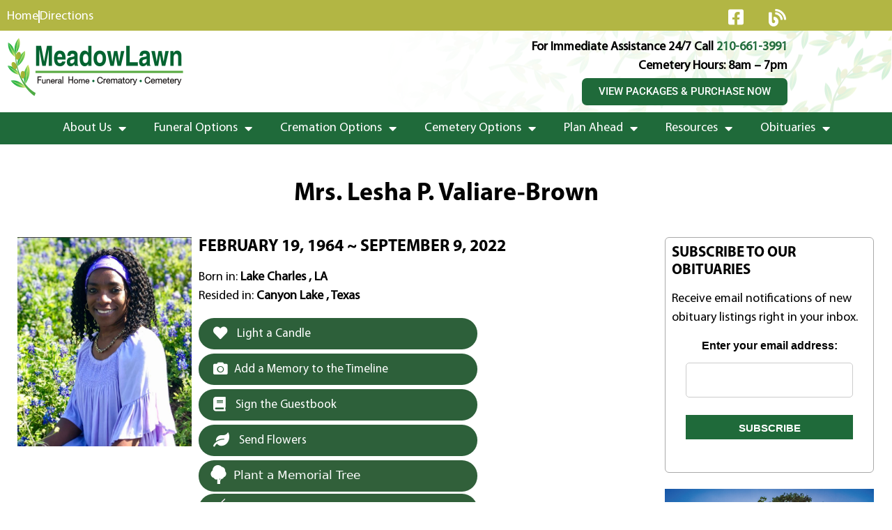

--- FILE ---
content_type: text/html; charset=UTF-8
request_url: https://meadowlawn.net/obits/lesha-p-valiare-brown/
body_size: 42439
content:
<!DOCTYPE html>
<html lang="en-US">
<head>
	<meta charset="UTF-8">
	<meta name='robots' content='index, follow, max-image-preview:large, max-snippet:-1, max-video-preview:-1' />
<meta name="viewport" content="width=device-width, initial-scale=1">
	<!-- This site is optimized with the Yoast SEO plugin v26.8 - https://yoast.com/product/yoast-seo-wordpress/ -->
	<title>Lesha P. Valiare-Brown - Meadowlawn Funeral Home</title>
	<link rel="canonical" href="https://meadowlawn.net/obits/lesha-p-valiare-brown/" />
	<meta property="og:locale" content="en_US" />
	<meta property="og:type" content="article" />
	<meta property="og:title" content="Lesha P. Valiare-Brown - Meadowlawn Funeral Home" />
	<meta property="og:url" content="https://meadowlawn.net/obits/lesha-p-valiare-brown/" />
	<meta property="og:site_name" content="Meadowlawn Funeral Home" />
	<meta property="article:publisher" content="https://www.facebook.com/MeadowlawnMemorial/" />
	<meta property="article:modified_time" content="2022-09-20T14:56:16+00:00" />
	<meta property="og:image" content="https://meadowlawn.net/wp-content/uploads/2020/10/meadowlawnlogo.png" />
	<meta property="og:image:width" content="253" />
	<meta property="og:image:height" content="84" />
	<meta property="og:image:type" content="image/png" />
	<meta name="twitter:card" content="summary_large_image" />
	<script type="application/ld+json" class="yoast-schema-graph">{"@context":"https://schema.org","@graph":[{"@type":"WebPage","@id":"https://meadowlawn.net/obits/lesha-p-valiare-brown/","url":"https://meadowlawn.net/obits/lesha-p-valiare-brown/","name":"Lesha P. Valiare-Brown - Meadowlawn Funeral Home","isPartOf":{"@id":"https://meadowlawn.net/#website"},"datePublished":"2022-09-14T18:48:12+00:00","dateModified":"2022-09-20T14:56:16+00:00","breadcrumb":{"@id":"https://meadowlawn.net/obits/lesha-p-valiare-brown/#breadcrumb"},"inLanguage":"en-US","potentialAction":[{"@type":"ReadAction","target":["https://meadowlawn.net/obits/lesha-p-valiare-brown/"]}]},{"@type":"BreadcrumbList","@id":"https://meadowlawn.net/obits/lesha-p-valiare-brown/#breadcrumb","itemListElement":[{"@type":"ListItem","position":1,"name":"Home","item":"https://meadowlawn.net/"},{"@type":"ListItem","position":2,"name":"Obituaries","item":"https://meadowlawn.net/obits/"},{"@type":"ListItem","position":3,"name":"Lesha P. Valiare-Brown"}]},{"@type":"WebSite","@id":"https://meadowlawn.net/#website","url":"https://meadowlawn.net/","name":"Meadowlawn Funeral Home, Crematory and Cemetery","description":"Cemetery and Crematory","publisher":{"@id":"https://meadowlawn.net/#organization"},"potentialAction":[{"@type":"SearchAction","target":{"@type":"EntryPoint","urlTemplate":"https://meadowlawn.net/?s={search_term_string}"},"query-input":{"@type":"PropertyValueSpecification","valueRequired":true,"valueName":"search_term_string"}}],"inLanguage":"en-US"},{"@type":"Organization","@id":"https://meadowlawn.net/#organization","name":"Meadowlawn Funeral Home","url":"https://meadowlawn.net/","logo":{"@type":"ImageObject","inLanguage":"en-US","@id":"https://meadowlawn.net/#/schema/logo/image/","url":"https://meadowlawn.s3.amazonaws.com/wp-content/uploads/2020/10/13154538/meadowlawnlogo.png","contentUrl":"https://meadowlawn.s3.amazonaws.com/wp-content/uploads/2020/10/13154538/meadowlawnlogo.png","width":253,"height":84,"caption":"Meadowlawn Funeral Home"},"image":{"@id":"https://meadowlawn.net/#/schema/logo/image/"},"sameAs":["https://www.facebook.com/MeadowlawnMemorial/"]}]}</script>
	<!-- / Yoast SEO plugin. -->


<link rel='dns-prefetch' href='//www.googletagmanager.com' />
<link rel='dns-prefetch' href='//use.fontawesome.com' />
<link rel='dns-prefetch' href='//fonts.googleapis.com' />
<link rel="alternate" type="application/rss+xml" title="Meadowlawn Funeral Home &raquo; Feed" href="https://meadowlawn.net/feed/" />
<link rel="alternate" type="application/rss+xml" title="Meadowlawn Funeral Home &raquo; Comments Feed" href="https://meadowlawn.net/comments/feed/" />
<link rel="alternate" type="application/rss+xml" title="Meadowlawn Funeral Home &raquo; Lesha P. Valiare-Brown Comments Feed" href="https://meadowlawn.net/obits/lesha-p-valiare-brown/feed/" />
<link rel="alternate" title="oEmbed (JSON)" type="application/json+oembed" href="https://meadowlawn.net/wp-json/oembed/1.0/embed?url=https%3A%2F%2Fmeadowlawn.net%2Fobits%2Flesha-p-valiare-brown%2F" />
<link rel="alternate" title="oEmbed (XML)" type="text/xml+oembed" href="https://meadowlawn.net/wp-json/oembed/1.0/embed?url=https%3A%2F%2Fmeadowlawn.net%2Fobits%2Flesha-p-valiare-brown%2F&#038;format=xml" />
		<style>
			.lazyload,
			.lazyloading {
				max-width: 100%;
			}
		</style>
		<style id='wp-img-auto-sizes-contain-inline-css'>
img:is([sizes=auto i],[sizes^="auto," i]){contain-intrinsic-size:3000px 1500px}
/*# sourceURL=wp-img-auto-sizes-contain-inline-css */
</style>
<style id='cf-frontend-style-inline-css'>
@font-face {
	font-family: 'MyriadPro-Semibold';
	font-weight: 400;
	font-display: swap;
	src: url('https://meadowlawn.net/wp-content/uploads/2020/11/MyriadPro-Semibold.otf') format('OpenType');
}
@font-face {
	font-family: 'MyriadPro-Regular';
	font-weight: 400;
	font-display: swap;
	src: url('https://meadowlawn.net/wp-content/uploads/2021/12/MYRIADPRO-REGULAR.ttf') format('truetype');
}
@font-face {
	font-family: 'MyriadPro-Light';
	font-weight: 400;
	font-display: swap;
	src: url('https://meadowlawn.net/wp-content/uploads/2020/11/MyriadPro-Light.otf') format('OpenType');
}
@font-face {
	font-family: 'MyriadPro-It';
	font-weight: 400;
	font-display: swap;
	src: url('https://meadowlawn.net/wp-content/uploads/2020/11/MyriadPro-It.otf') format('OpenType');
}
@font-face {
	font-family: 'MyriadPro-Semibold';
	font-weight: 400;
	font-display: swap;
	src: url('https://meadowlawn.net/wp-content/uploads/2020/11/MyriadPro-Semibold.otf') format('OpenType');
}
@font-face {
	font-family: 'MyriadPro-Condensed';
	font-weight: 400;
	font-display: swap;
	src: url('https://meadowlawn.net/wp-content/uploads/2021/12/MYRIADPRO-COND.woff2') format('woff2'),
		url('https://meadowlawn.net/wp-content/uploads/2021/12/MYRIADPRO-COND.woff') format('woff'),
		url('https://meadowlawn.net/wp-content/uploads/2021/12/MYRIADPRO-COND.ttf') format('truetype'),
		url('https://meadowlawn.net/wp-content/uploads/2021/12/MYRIADPRO-COND.eot?#iefix') format('embedded-opentype'),
		url('https://meadowlawn.net/wp-content/uploads/2021/12/MYRIADPRO-COND.svg') format('svg');
}
@font-face {
	font-family: 'MyriadPro-Semibold';
	font-weight: 400;
	font-display: swap;
	src: url('https://meadowlawn.net/wp-content/uploads/2020/11/MyriadPro-Semibold.otf') format('OpenType');
}
@font-face {
	font-family: 'MyriadPro-Regular';
	font-weight: 400;
	font-display: swap;
	src: url('https://meadowlawn.net/wp-content/uploads/2021/12/MYRIADPRO-REGULAR.ttf') format('truetype');
}
@font-face {
	font-family: 'MyriadPro-Regular';
	font-weight: 400;
	font-display: swap;
	src: url('https://meadowlawn.net/wp-content/uploads/2021/12/MYRIADPRO-REGULAR.ttf') format('truetype');
}
@font-face {
	font-family: 'MyriadPro-Light';
	font-weight: 400;
	font-display: swap;
	src: url('https://meadowlawn.net/wp-content/uploads/2020/11/MyriadPro-Light.otf') format('OpenType');
}
@font-face {
	font-family: 'MyriadPro-Light';
	font-weight: 400;
	font-display: swap;
	src: url('https://meadowlawn.net/wp-content/uploads/2020/11/MyriadPro-Light.otf') format('OpenType');
}
@font-face {
	font-family: 'MyriadPro-It';
	font-weight: 400;
	font-display: swap;
	src: url('https://meadowlawn.net/wp-content/uploads/2020/11/MyriadPro-It.otf') format('OpenType');
}
@font-face {
	font-family: 'MyriadPro-BoldCond';
	font-weight: 400;
	font-display: swap;
	src: url('https://meadowlawn.net/wp-content/uploads/2020/11/MyriadPro-BoldCond.otf') format('OpenType');
}
@font-face {
	font-family: 'MyriadPro-It';
	font-weight: 400;
	font-display: swap;
	src: url('https://meadowlawn.net/wp-content/uploads/2020/11/MyriadPro-It.otf') format('OpenType');
}
@font-face {
	font-family: 'MyriadPro-Condensed';
	font-weight: 400;
	font-display: swap;
	src: url('https://meadowlawn.net/wp-content/uploads/2021/12/MYRIADPRO-COND.woff2') format('woff2'),
		url('https://meadowlawn.net/wp-content/uploads/2021/12/MYRIADPRO-COND.woff') format('woff'),
		url('https://meadowlawn.net/wp-content/uploads/2021/12/MYRIADPRO-COND.ttf') format('truetype'),
		url('https://meadowlawn.net/wp-content/uploads/2021/12/MYRIADPRO-COND.eot?#iefix') format('embedded-opentype'),
		url('https://meadowlawn.net/wp-content/uploads/2021/12/MYRIADPRO-COND.svg') format('svg');
}
@font-face {
	font-family: 'MyriadPro-Bold';
	font-weight: 400;
	font-display: swap;
	src: url('https://meadowlawn.net/wp-content/uploads/2020/11/MyriadPro-Bold.otf') format('OpenType');
}
@font-face {
	font-family: 'MyriadPro-Condensed';
	font-weight: 400;
	font-display: swap;
	src: url('https://meadowlawn.net/wp-content/uploads/2021/12/MYRIADPRO-COND.woff2') format('woff2'),
		url('https://meadowlawn.net/wp-content/uploads/2021/12/MYRIADPRO-COND.woff') format('woff'),
		url('https://meadowlawn.net/wp-content/uploads/2021/12/MYRIADPRO-COND.ttf') format('truetype'),
		url('https://meadowlawn.net/wp-content/uploads/2021/12/MYRIADPRO-COND.eot?#iefix') format('embedded-opentype'),
		url('https://meadowlawn.net/wp-content/uploads/2021/12/MYRIADPRO-COND.svg') format('svg');
}
@font-face {
	font-family: 'MyriadPro-Black';
	font-weight: 400;
	font-display: swap;
	src: url('https://meadowlawn.net/wp-content/uploads/2020/11/MyriadPro-Black.otf') format('OpenType');
}
@font-face {
	font-family: 'MyriadPro-BoldCond';
	font-weight: 400;
	font-display: swap;
	src: url('https://meadowlawn.net/wp-content/uploads/2020/11/MyriadPro-BoldCond.otf') format('OpenType');
}
@font-face {
	font-family: 'MyriadPro-BoldCond';
	font-weight: 400;
	font-display: swap;
	src: url('https://meadowlawn.net/wp-content/uploads/2020/11/MyriadPro-BoldCond.otf') format('OpenType');
}
@font-face {
	font-family: 'MyriadPro-Bold';
	font-weight: 400;
	font-display: swap;
	src: url('https://meadowlawn.net/wp-content/uploads/2020/11/MyriadPro-Bold.otf') format('OpenType');
}
@font-face {
	font-family: 'MyriadPro-Bold';
	font-weight: 400;
	font-display: swap;
	src: url('https://meadowlawn.net/wp-content/uploads/2020/11/MyriadPro-Bold.otf') format('OpenType');
}
@font-face {
	font-family: 'MyriadPro-Black';
	font-weight: 400;
	font-display: swap;
	src: url('https://meadowlawn.net/wp-content/uploads/2020/11/MyriadPro-Black.otf') format('OpenType');
}
@font-face {
	font-family: 'MyriadPro-Black';
	font-weight: 400;
	font-display: swap;
	src: url('https://meadowlawn.net/wp-content/uploads/2020/11/MyriadPro-Black.otf') format('OpenType');
}
/*# sourceURL=cf-frontend-style-inline-css */
</style>
<link rel='stylesheet' id='wp-block-library-css' href='https://meadowlawn.net/wp-includes/css/dist/block-library/style.min.css?ver=6.9' media='all' />
<style id='classic-theme-styles-inline-css'>
/*! This file is auto-generated */
.wp-block-button__link{color:#fff;background-color:#32373c;border-radius:9999px;box-shadow:none;text-decoration:none;padding:calc(.667em + 2px) calc(1.333em + 2px);font-size:1.125em}.wp-block-file__button{background:#32373c;color:#fff;text-decoration:none}
/*# sourceURL=/wp-includes/css/classic-themes.min.css */
</style>
<style id='global-styles-inline-css'>
:root{--wp--preset--aspect-ratio--square: 1;--wp--preset--aspect-ratio--4-3: 4/3;--wp--preset--aspect-ratio--3-4: 3/4;--wp--preset--aspect-ratio--3-2: 3/2;--wp--preset--aspect-ratio--2-3: 2/3;--wp--preset--aspect-ratio--16-9: 16/9;--wp--preset--aspect-ratio--9-16: 9/16;--wp--preset--color--black: #000000;--wp--preset--color--cyan-bluish-gray: #abb8c3;--wp--preset--color--white: #ffffff;--wp--preset--color--pale-pink: #f78da7;--wp--preset--color--vivid-red: #cf2e2e;--wp--preset--color--luminous-vivid-orange: #ff6900;--wp--preset--color--luminous-vivid-amber: #fcb900;--wp--preset--color--light-green-cyan: #7bdcb5;--wp--preset--color--vivid-green-cyan: #00d084;--wp--preset--color--pale-cyan-blue: #8ed1fc;--wp--preset--color--vivid-cyan-blue: #0693e3;--wp--preset--color--vivid-purple: #9b51e0;--wp--preset--color--contrast: var(--contrast);--wp--preset--color--contrast-2: var(--contrast-2);--wp--preset--color--contrast-3: var(--contrast-3);--wp--preset--color--base: var(--base);--wp--preset--color--base-2: var(--base-2);--wp--preset--color--base-3: var(--base-3);--wp--preset--color--accent: var(--accent);--wp--preset--gradient--vivid-cyan-blue-to-vivid-purple: linear-gradient(135deg,rgb(6,147,227) 0%,rgb(155,81,224) 100%);--wp--preset--gradient--light-green-cyan-to-vivid-green-cyan: linear-gradient(135deg,rgb(122,220,180) 0%,rgb(0,208,130) 100%);--wp--preset--gradient--luminous-vivid-amber-to-luminous-vivid-orange: linear-gradient(135deg,rgb(252,185,0) 0%,rgb(255,105,0) 100%);--wp--preset--gradient--luminous-vivid-orange-to-vivid-red: linear-gradient(135deg,rgb(255,105,0) 0%,rgb(207,46,46) 100%);--wp--preset--gradient--very-light-gray-to-cyan-bluish-gray: linear-gradient(135deg,rgb(238,238,238) 0%,rgb(169,184,195) 100%);--wp--preset--gradient--cool-to-warm-spectrum: linear-gradient(135deg,rgb(74,234,220) 0%,rgb(151,120,209) 20%,rgb(207,42,186) 40%,rgb(238,44,130) 60%,rgb(251,105,98) 80%,rgb(254,248,76) 100%);--wp--preset--gradient--blush-light-purple: linear-gradient(135deg,rgb(255,206,236) 0%,rgb(152,150,240) 100%);--wp--preset--gradient--blush-bordeaux: linear-gradient(135deg,rgb(254,205,165) 0%,rgb(254,45,45) 50%,rgb(107,0,62) 100%);--wp--preset--gradient--luminous-dusk: linear-gradient(135deg,rgb(255,203,112) 0%,rgb(199,81,192) 50%,rgb(65,88,208) 100%);--wp--preset--gradient--pale-ocean: linear-gradient(135deg,rgb(255,245,203) 0%,rgb(182,227,212) 50%,rgb(51,167,181) 100%);--wp--preset--gradient--electric-grass: linear-gradient(135deg,rgb(202,248,128) 0%,rgb(113,206,126) 100%);--wp--preset--gradient--midnight: linear-gradient(135deg,rgb(2,3,129) 0%,rgb(40,116,252) 100%);--wp--preset--font-size--small: 13px;--wp--preset--font-size--medium: 20px;--wp--preset--font-size--large: 36px;--wp--preset--font-size--x-large: 42px;--wp--preset--font-size--wpada-small-percent: 14px;--wp--preset--font-size--wpada-regular-percent: 16px;--wp--preset--font-size--wpada-large-percent: 25px;--wp--preset--font-size--wpada-larger-percent: 32px;--wp--preset--font-size--wpada-largest-percent: 37px;--wp--preset--spacing--20: 0.44rem;--wp--preset--spacing--30: 0.67rem;--wp--preset--spacing--40: 1rem;--wp--preset--spacing--50: 1.5rem;--wp--preset--spacing--60: 2.25rem;--wp--preset--spacing--70: 3.38rem;--wp--preset--spacing--80: 5.06rem;--wp--preset--shadow--natural: 6px 6px 9px rgba(0, 0, 0, 0.2);--wp--preset--shadow--deep: 12px 12px 50px rgba(0, 0, 0, 0.4);--wp--preset--shadow--sharp: 6px 6px 0px rgba(0, 0, 0, 0.2);--wp--preset--shadow--outlined: 6px 6px 0px -3px rgb(255, 255, 255), 6px 6px rgb(0, 0, 0);--wp--preset--shadow--crisp: 6px 6px 0px rgb(0, 0, 0);}:where(.is-layout-flex){gap: 0.5em;}:where(.is-layout-grid){gap: 0.5em;}body .is-layout-flex{display: flex;}.is-layout-flex{flex-wrap: wrap;align-items: center;}.is-layout-flex > :is(*, div){margin: 0;}body .is-layout-grid{display: grid;}.is-layout-grid > :is(*, div){margin: 0;}:where(.wp-block-columns.is-layout-flex){gap: 2em;}:where(.wp-block-columns.is-layout-grid){gap: 2em;}:where(.wp-block-post-template.is-layout-flex){gap: 1.25em;}:where(.wp-block-post-template.is-layout-grid){gap: 1.25em;}.has-black-color{color: var(--wp--preset--color--black) !important;}.has-cyan-bluish-gray-color{color: var(--wp--preset--color--cyan-bluish-gray) !important;}.has-white-color{color: var(--wp--preset--color--white) !important;}.has-pale-pink-color{color: var(--wp--preset--color--pale-pink) !important;}.has-vivid-red-color{color: var(--wp--preset--color--vivid-red) !important;}.has-luminous-vivid-orange-color{color: var(--wp--preset--color--luminous-vivid-orange) !important;}.has-luminous-vivid-amber-color{color: var(--wp--preset--color--luminous-vivid-amber) !important;}.has-light-green-cyan-color{color: var(--wp--preset--color--light-green-cyan) !important;}.has-vivid-green-cyan-color{color: var(--wp--preset--color--vivid-green-cyan) !important;}.has-pale-cyan-blue-color{color: var(--wp--preset--color--pale-cyan-blue) !important;}.has-vivid-cyan-blue-color{color: var(--wp--preset--color--vivid-cyan-blue) !important;}.has-vivid-purple-color{color: var(--wp--preset--color--vivid-purple) !important;}.has-black-background-color{background-color: var(--wp--preset--color--black) !important;}.has-cyan-bluish-gray-background-color{background-color: var(--wp--preset--color--cyan-bluish-gray) !important;}.has-white-background-color{background-color: var(--wp--preset--color--white) !important;}.has-pale-pink-background-color{background-color: var(--wp--preset--color--pale-pink) !important;}.has-vivid-red-background-color{background-color: var(--wp--preset--color--vivid-red) !important;}.has-luminous-vivid-orange-background-color{background-color: var(--wp--preset--color--luminous-vivid-orange) !important;}.has-luminous-vivid-amber-background-color{background-color: var(--wp--preset--color--luminous-vivid-amber) !important;}.has-light-green-cyan-background-color{background-color: var(--wp--preset--color--light-green-cyan) !important;}.has-vivid-green-cyan-background-color{background-color: var(--wp--preset--color--vivid-green-cyan) !important;}.has-pale-cyan-blue-background-color{background-color: var(--wp--preset--color--pale-cyan-blue) !important;}.has-vivid-cyan-blue-background-color{background-color: var(--wp--preset--color--vivid-cyan-blue) !important;}.has-vivid-purple-background-color{background-color: var(--wp--preset--color--vivid-purple) !important;}.has-black-border-color{border-color: var(--wp--preset--color--black) !important;}.has-cyan-bluish-gray-border-color{border-color: var(--wp--preset--color--cyan-bluish-gray) !important;}.has-white-border-color{border-color: var(--wp--preset--color--white) !important;}.has-pale-pink-border-color{border-color: var(--wp--preset--color--pale-pink) !important;}.has-vivid-red-border-color{border-color: var(--wp--preset--color--vivid-red) !important;}.has-luminous-vivid-orange-border-color{border-color: var(--wp--preset--color--luminous-vivid-orange) !important;}.has-luminous-vivid-amber-border-color{border-color: var(--wp--preset--color--luminous-vivid-amber) !important;}.has-light-green-cyan-border-color{border-color: var(--wp--preset--color--light-green-cyan) !important;}.has-vivid-green-cyan-border-color{border-color: var(--wp--preset--color--vivid-green-cyan) !important;}.has-pale-cyan-blue-border-color{border-color: var(--wp--preset--color--pale-cyan-blue) !important;}.has-vivid-cyan-blue-border-color{border-color: var(--wp--preset--color--vivid-cyan-blue) !important;}.has-vivid-purple-border-color{border-color: var(--wp--preset--color--vivid-purple) !important;}.has-vivid-cyan-blue-to-vivid-purple-gradient-background{background: var(--wp--preset--gradient--vivid-cyan-blue-to-vivid-purple) !important;}.has-light-green-cyan-to-vivid-green-cyan-gradient-background{background: var(--wp--preset--gradient--light-green-cyan-to-vivid-green-cyan) !important;}.has-luminous-vivid-amber-to-luminous-vivid-orange-gradient-background{background: var(--wp--preset--gradient--luminous-vivid-amber-to-luminous-vivid-orange) !important;}.has-luminous-vivid-orange-to-vivid-red-gradient-background{background: var(--wp--preset--gradient--luminous-vivid-orange-to-vivid-red) !important;}.has-very-light-gray-to-cyan-bluish-gray-gradient-background{background: var(--wp--preset--gradient--very-light-gray-to-cyan-bluish-gray) !important;}.has-cool-to-warm-spectrum-gradient-background{background: var(--wp--preset--gradient--cool-to-warm-spectrum) !important;}.has-blush-light-purple-gradient-background{background: var(--wp--preset--gradient--blush-light-purple) !important;}.has-blush-bordeaux-gradient-background{background: var(--wp--preset--gradient--blush-bordeaux) !important;}.has-luminous-dusk-gradient-background{background: var(--wp--preset--gradient--luminous-dusk) !important;}.has-pale-ocean-gradient-background{background: var(--wp--preset--gradient--pale-ocean) !important;}.has-electric-grass-gradient-background{background: var(--wp--preset--gradient--electric-grass) !important;}.has-midnight-gradient-background{background: var(--wp--preset--gradient--midnight) !important;}.has-small-font-size{font-size: var(--wp--preset--font-size--small) !important;}.has-medium-font-size{font-size: var(--wp--preset--font-size--medium) !important;}.has-large-font-size{font-size: var(--wp--preset--font-size--large) !important;}.has-x-large-font-size{font-size: var(--wp--preset--font-size--x-large) !important;}
:where(.wp-block-post-template.is-layout-flex){gap: 1.25em;}:where(.wp-block-post-template.is-layout-grid){gap: 1.25em;}
:where(.wp-block-term-template.is-layout-flex){gap: 1.25em;}:where(.wp-block-term-template.is-layout-grid){gap: 1.25em;}
:where(.wp-block-columns.is-layout-flex){gap: 2em;}:where(.wp-block-columns.is-layout-grid){gap: 2em;}
:root :where(.wp-block-pullquote){font-size: 1.5em;line-height: 1.6;}
/*# sourceURL=global-styles-inline-css */
</style>
<link rel='stylesheet' id='announcement-bar-style-css' href='https://meadowlawn.net/wp-content/plugins/announcement-bar/css/style.css?ver=1.3.5' media='all' />
<link rel='stylesheet' id='simple-staff-list-css' href='https://meadowlawn.net/wp-content/plugins/simple-staff-list/public/css/simple-staff-list-public.css?ver=2.2.5' media='all' />
<link rel='stylesheet' id='SFSIPLUSmainCss-css' href='https://meadowlawn.net/wp-content/plugins/ultimate-social-media-plus/css/sfsi-style.css?ver=3.7.1' media='all' />
<link rel='stylesheet' id='woocommerce-layout-css' href='https://meadowlawn.net/wp-content/plugins/woocommerce/assets/css/woocommerce-layout.css?ver=10.4.3' media='all' />
<link rel='stylesheet' id='woocommerce-smallscreen-css' href='https://meadowlawn.net/wp-content/plugins/woocommerce/assets/css/woocommerce-smallscreen.css?ver=10.4.3' media='only screen and (max-width: 768px)' />
<link rel='stylesheet' id='woocommerce-general-css' href='https://meadowlawn.net/wp-content/plugins/woocommerce/assets/css/woocommerce.css?ver=10.4.3' media='all' />
<style id='woocommerce-general-inline-css'>
.woocommerce .page-header-image-single {display: none;}.woocommerce .entry-content,.woocommerce .product .entry-summary {margin-top: 0;}.related.products {clear: both;}.checkout-subscribe-prompt.clear {visibility: visible;height: initial;width: initial;}@media (max-width:768px) {.woocommerce .woocommerce-ordering,.woocommerce-page .woocommerce-ordering {float: none;}.woocommerce .woocommerce-ordering select {max-width: 100%;}.woocommerce ul.products li.product,.woocommerce-page ul.products li.product,.woocommerce-page[class*=columns-] ul.products li.product,.woocommerce[class*=columns-] ul.products li.product {width: 100%;float: none;}}
/*# sourceURL=woocommerce-general-inline-css */
</style>
<style id='woocommerce-inline-inline-css'>
.woocommerce form .form-row .required { visibility: visible; }
/*# sourceURL=woocommerce-inline-inline-css */
</style>
<link rel='stylesheet' id='obit-style-css' href='https://meadowlawn.net/wp-content/plugins/lt-obits/css/obit-style.css' media='all' />
<link rel='stylesheet' id='lto-fa-css' href='https://use.fontawesome.com/releases/v5.0.6/css/all.css?ver=6.9' media='all' />
<link rel='stylesheet' id='ltreview-css-css' href='https://meadowlawn.net/wp-content/plugins/lt-obits/css/ltreview.css?ver=2.1.0' media='all' />
<link rel='stylesheet' id='generate-style-css' href='https://meadowlawn.net/wp-content/themes/generatepress/assets/css/all.min.css?ver=3.6.1' media='all' />
<style id='generate-style-inline-css'>
body{background-color:#ffffff;color:#000000;}a{color:#1f6a3a;}a:hover, a:focus, a:active{color:#000000;}body .grid-container{max-width:1100px;}.wp-block-group__inner-container{max-width:1100px;margin-left:auto;margin-right:auto;}:root{--contrast:#222222;--contrast-2:#575760;--contrast-3:#b2b2be;--base:#f0f0f0;--base-2:#f7f8f9;--base-3:#ffffff;--accent:#1e73be;}:root .has-contrast-color{color:var(--contrast);}:root .has-contrast-background-color{background-color:var(--contrast);}:root .has-contrast-2-color{color:var(--contrast-2);}:root .has-contrast-2-background-color{background-color:var(--contrast-2);}:root .has-contrast-3-color{color:var(--contrast-3);}:root .has-contrast-3-background-color{background-color:var(--contrast-3);}:root .has-base-color{color:var(--base);}:root .has-base-background-color{background-color:var(--base);}:root .has-base-2-color{color:var(--base-2);}:root .has-base-2-background-color{background-color:var(--base-2);}:root .has-base-3-color{color:var(--base-3);}:root .has-base-3-background-color{background-color:var(--base-3);}:root .has-accent-color{color:var(--accent);}:root .has-accent-background-color{background-color:var(--accent);}body, button, input, select, textarea{font-size:16px;}body{line-height:1.5;}.entry-content > [class*="wp-block-"]:not(:last-child):not(.wp-block-heading){margin-bottom:1.5em;}.main-title{font-size:45px;}.main-navigation .main-nav ul ul li a{font-size:14px;}.sidebar .widget, .footer-widgets .widget{font-size:17px;}h1{font-weight:700;font-size:65px;}h2{font-weight:700;font-size:36px;}h3{line-height:0em;}h4{font-size:inherit;}h5{font-size:inherit;}@media (max-width:768px){.main-title{font-size:30px;}h1{font-size:30px;}h2{font-size:24px;}}.top-bar{background-color:#636363;color:#ffffff;}.top-bar a{color:#ffffff;}.top-bar a:hover{color:#303030;}.site-header{background-color:#ffffff;color:#3a3a3a;}.site-header a{color:#3a3a3a;}.main-title a,.main-title a:hover{color:#222222;}.site-description{color:#757575;}.main-navigation,.main-navigation ul ul{background-color:#222222;}.main-navigation .main-nav ul li a, .main-navigation .menu-toggle, .main-navigation .menu-bar-items{color:#ffffff;}.main-navigation .main-nav ul li:not([class*="current-menu-"]):hover > a, .main-navigation .main-nav ul li:not([class*="current-menu-"]):focus > a, .main-navigation .main-nav ul li.sfHover:not([class*="current-menu-"]) > a, .main-navigation .menu-bar-item:hover > a, .main-navigation .menu-bar-item.sfHover > a{color:#ffffff;background-color:#3f3f3f;}button.menu-toggle:hover,button.menu-toggle:focus,.main-navigation .mobile-bar-items a,.main-navigation .mobile-bar-items a:hover,.main-navigation .mobile-bar-items a:focus{color:#ffffff;}.main-navigation .main-nav ul li[class*="current-menu-"] > a{color:#ffffff;background-color:#3f3f3f;}.navigation-search input[type="search"],.navigation-search input[type="search"]:active, .navigation-search input[type="search"]:focus, .main-navigation .main-nav ul li.search-item.active > a, .main-navigation .menu-bar-items .search-item.active > a{color:#ffffff;background-color:#3f3f3f;}.main-navigation ul ul{background-color:#3f3f3f;}.main-navigation .main-nav ul ul li a{color:#ffffff;}.main-navigation .main-nav ul ul li:not([class*="current-menu-"]):hover > a,.main-navigation .main-nav ul ul li:not([class*="current-menu-"]):focus > a, .main-navigation .main-nav ul ul li.sfHover:not([class*="current-menu-"]) > a{color:#ffffff;background-color:#4f4f4f;}.main-navigation .main-nav ul ul li[class*="current-menu-"] > a{color:#ffffff;background-color:#4f4f4f;}.separate-containers .inside-article, .separate-containers .comments-area, .separate-containers .page-header, .one-container .container, .separate-containers .paging-navigation, .inside-page-header{background-color:#ffffff;}.entry-meta{color:#595959;}.entry-meta a{color:#595959;}.entry-meta a:hover{color:#1e73be;}.sidebar .widget{background-color:#ffffff;}.sidebar .widget .widget-title{color:#000000;}.footer-widgets{background-color:#ffffff;}.footer-widgets .widget-title{color:#000000;}.site-info{color:#ffffff;background-color:#222222;}.site-info a{color:#ffffff;}.site-info a:hover{color:#606060;}.footer-bar .widget_nav_menu .current-menu-item a{color:#606060;}input[type="text"],input[type="email"],input[type="url"],input[type="password"],input[type="search"],input[type="tel"],input[type="number"],textarea,select{color:#666666;background-color:#fafafa;border-color:#cccccc;}input[type="text"]:focus,input[type="email"]:focus,input[type="url"]:focus,input[type="password"]:focus,input[type="search"]:focus,input[type="tel"]:focus,input[type="number"]:focus,textarea:focus,select:focus{color:#666666;background-color:#ffffff;border-color:#bfbfbf;}button,html input[type="button"],input[type="reset"],input[type="submit"],a.button,a.wp-block-button__link:not(.has-background){color:#ffffff;background-color:#666666;}button:hover,html input[type="button"]:hover,input[type="reset"]:hover,input[type="submit"]:hover,a.button:hover,button:focus,html input[type="button"]:focus,input[type="reset"]:focus,input[type="submit"]:focus,a.button:focus,a.wp-block-button__link:not(.has-background):active,a.wp-block-button__link:not(.has-background):focus,a.wp-block-button__link:not(.has-background):hover{color:#ffffff;background-color:#3f3f3f;}a.generate-back-to-top{background-color:rgba( 0,0,0,0.4 );color:#ffffff;}a.generate-back-to-top:hover,a.generate-back-to-top:focus{background-color:rgba( 0,0,0,0.6 );color:#ffffff;}:root{--gp-search-modal-bg-color:var(--base-3);--gp-search-modal-text-color:var(--contrast);--gp-search-modal-overlay-bg-color:rgba(0,0,0,0.2);}@media (max-width:768px){.main-navigation .menu-bar-item:hover > a, .main-navigation .menu-bar-item.sfHover > a{background:none;color:#ffffff;}}.inside-top-bar{padding:10px;}.inside-header{padding:40px;}.site-main .wp-block-group__inner-container{padding:40px;}.entry-content .alignwide, body:not(.no-sidebar) .entry-content .alignfull{margin-left:-40px;width:calc(100% + 80px);max-width:calc(100% + 80px);}.rtl .menu-item-has-children .dropdown-menu-toggle{padding-left:20px;}.rtl .main-navigation .main-nav ul li.menu-item-has-children > a{padding-right:20px;}.site-info{padding:20px;}@media (max-width:768px){.separate-containers .inside-article, .separate-containers .comments-area, .separate-containers .page-header, .separate-containers .paging-navigation, .one-container .site-content, .inside-page-header{padding:30px;}.site-main .wp-block-group__inner-container{padding:30px;}.site-info{padding-right:10px;padding-left:10px;}.entry-content .alignwide, body:not(.no-sidebar) .entry-content .alignfull{margin-left:-30px;width:calc(100% + 60px);max-width:calc(100% + 60px);}}.one-container .sidebar .widget{padding:0px;}/* End cached CSS */@media (max-width:768px){.main-navigation .menu-toggle,.main-navigation .mobile-bar-items,.sidebar-nav-mobile:not(#sticky-placeholder){display:block;}.main-navigation ul,.gen-sidebar-nav{display:none;}[class*="nav-float-"] .site-header .inside-header > *{float:none;clear:both;}}
/*# sourceURL=generate-style-inline-css */
</style>
<link rel='stylesheet' id='generate-font-icons-css' href='https://meadowlawn.net/wp-content/themes/generatepress/assets/css/components/font-icons.min.css?ver=3.6.1' media='all' />
<link rel='stylesheet' id='generate-child-css' href='https://meadowlawn.net/wp-content/themes/generatepress_child/style.css?ver=1760596716' media='all' />
<link rel='stylesheet' id='elementor-frontend-css' href='https://meadowlawn.net/wp-content/plugins/elementor/assets/css/frontend.min.css?ver=3.34.2' media='all' />
<link rel='stylesheet' id='widget-icon-list-css' href='https://meadowlawn.net/wp-content/plugins/elementor/assets/css/widget-icon-list.min.css?ver=3.34.2' media='all' />
<link rel='stylesheet' id='widget-social-icons-css' href='https://meadowlawn.net/wp-content/plugins/elementor/assets/css/widget-social-icons.min.css?ver=3.34.2' media='all' />
<link rel='stylesheet' id='e-apple-webkit-css' href='https://meadowlawn.net/wp-content/plugins/elementor/assets/css/conditionals/apple-webkit.min.css?ver=3.34.2' media='all' />
<link rel='stylesheet' id='widget-image-css' href='https://meadowlawn.net/wp-content/plugins/elementor/assets/css/widget-image.min.css?ver=3.34.2' media='all' />
<link rel='stylesheet' id='widget-nav-menu-css' href='https://meadowlawn.net/wp-content/plugins/elementor-pro/assets/css/widget-nav-menu.min.css?ver=3.34.2' media='all' />
<link rel='stylesheet' id='e-sticky-css' href='https://meadowlawn.net/wp-content/plugins/elementor-pro/assets/css/modules/sticky.min.css?ver=3.34.2' media='all' />
<link rel='stylesheet' id='widget-heading-css' href='https://meadowlawn.net/wp-content/plugins/elementor/assets/css/widget-heading.min.css?ver=3.34.2' media='all' />
<link rel='stylesheet' id='elementor-icons-css' href='https://meadowlawn.net/wp-content/plugins/elementor/assets/lib/eicons/css/elementor-icons.min.css?ver=5.46.0' media='all' />
<link rel='stylesheet' id='elementor-post-6-css' href='https://meadowlawn.net/wp-content/uploads/elementor/css/post-6.css?ver=1769173937' media='all' />
<link rel='stylesheet' id='font-awesome-5-all-css' href='https://meadowlawn.net/wp-content/plugins/elementor/assets/lib/font-awesome/css/all.min.css?ver=3.34.2' media='all' />
<link rel='stylesheet' id='font-awesome-4-shim-css' href='https://meadowlawn.net/wp-content/plugins/elementor/assets/lib/font-awesome/css/v4-shims.min.css?ver=3.34.2' media='all' />
<link rel='stylesheet' id='elementor-post-13-css' href='https://meadowlawn.net/wp-content/uploads/elementor/css/post-13.css?ver=1769173937' media='all' />
<link rel='stylesheet' id='elementor-post-67-css' href='https://meadowlawn.net/wp-content/uploads/elementor/css/post-67.css?ver=1769173937' media='all' />
<link rel='stylesheet' id='themify-google-fonts-css' href='https://fonts.googleapis.com/css?family=Open+Sans%3A300%2C700%7COswald%7CEB+Garamond%7CRoboto+Slab%7CKaushan+Script&#038;subset=latin&#038;ver=6.9' media='all' />
<link rel='stylesheet' id='wp-ada-compliance-styles-css' href='https://meadowlawn.net/wp-content/plugins/wp-ada-compliance/styles.css?ver=1767621387' media='all' />
<link rel='stylesheet' id='wp-ada-compliance-fontawesome-styles-css' href='https://use.fontawesome.com/releases/v5.15.4/css/all.css?ver=6.9' media='all' />
<link rel='stylesheet' id='wp-ada-compliance-adawidget-styles-css' href='https://meadowlawn.net/wp-content/plugins/wp-ada-compliance/res/access_widget.css?ver=1767621387' media='all' />
<style id='wp-ada-compliance-adawidget-styles-inline-css'>

    .wp-ada-compliance-accessibility-widget-hide{
    left: 65px;
    }
    .wp-ada-compliance-accessibility-widget-content{
    bottom: 80px;
     left: 20px;
    }
    .wp-ada-compliance-accessibility-widget {
     bottom: 30px;
     left: 20px;
    }
@media only screen and (max-width: 470px){
.wp-ada-compliance-accessibility-widget-content{
  bottom: 0px;
}
}
    .wp-ada-bigcursor *{cursor: url(https://meadowlawn.net/wp-content/plugins/wp-ada-compliance/res/cursor.png), url(https://meadowlawn.net/wp-content/plugins/wp-ada-compliance/res/cursor.cur), auto !important;}
/*# sourceURL=wp-ada-compliance-adawidget-styles-inline-css */
</style>
<link rel='stylesheet' id='fontsstyle-css' href='https://meadowlawn.net/wp-content/themes/generatepress_child/fonts/stylesheet.css?ver=6.9' media='all' />
<link rel='stylesheet' id='custom-css' href='https://meadowlawn.net/wp-content/themes/generatepress_child/css/custom.css?ver=6.9' media='all' />
<link rel='stylesheet' id='ecs-styles-css' href='https://meadowlawn.net/wp-content/plugins/ele-custom-skin/assets/css/ecs-style.css?ver=3.1.9' media='all' />
<link rel='stylesheet' id='elementor-gf-local-roboto-css' href='https://meadowlawn.net/wp-content/uploads/elementor/google-fonts/css/roboto.css?ver=1743034703' media='all' />
<link rel='stylesheet' id='elementor-icons-shared-0-css' href='https://meadowlawn.net/wp-content/plugins/elementor/assets/lib/font-awesome/css/fontawesome.min.css?ver=5.15.3' media='all' />
<link rel='stylesheet' id='elementor-icons-fa-brands-css' href='https://meadowlawn.net/wp-content/plugins/elementor/assets/lib/font-awesome/css/brands.min.css?ver=5.15.3' media='all' />
<link rel='stylesheet' id='elementor-icons-fa-solid-css' href='https://meadowlawn.net/wp-content/plugins/elementor/assets/lib/font-awesome/css/solid.min.css?ver=5.15.3' media='all' />
<script id="woocommerce-google-analytics-integration-gtag-js-after">
/* Google Analytics for WooCommerce (gtag.js) */
					window.dataLayer = window.dataLayer || [];
					function gtag(){dataLayer.push(arguments);}
					// Set up default consent state.
					for ( const mode of [{"analytics_storage":"denied","ad_storage":"denied","ad_user_data":"denied","ad_personalization":"denied","region":["AT","BE","BG","HR","CY","CZ","DK","EE","FI","FR","DE","GR","HU","IS","IE","IT","LV","LI","LT","LU","MT","NL","NO","PL","PT","RO","SK","SI","ES","SE","GB","CH"]}] || [] ) {
						gtag( "consent", "default", { "wait_for_update": 500, ...mode } );
					}
					gtag("js", new Date());
					gtag("set", "developer_id.dOGY3NW", true);
					gtag("config", "UA-221607270-2", {"track_404":true,"allow_google_signals":true,"logged_in":false,"linker":{"domains":[],"allow_incoming":false},"custom_map":{"dimension1":"logged_in"}});
//# sourceURL=woocommerce-google-analytics-integration-gtag-js-after
</script>
<script src="https://meadowlawn.net/wp-includes/js/jquery/jquery.min.js?ver=3.7.1" id="jquery-core-js"></script>
<script src="https://meadowlawn.net/wp-includes/js/jquery/jquery-migrate.min.js?ver=3.4.1" id="jquery-migrate-js"></script>
<script src="https://meadowlawn.net/wp-content/plugins/woocommerce/assets/js/jquery-blockui/jquery.blockUI.min.js?ver=2.7.0-wc.10.4.3" id="wc-jquery-blockui-js" defer data-wp-strategy="defer"></script>
<script id="wc-add-to-cart-js-extra">
var wc_add_to_cart_params = {"ajax_url":"/wp-admin/admin-ajax.php","wc_ajax_url":"/?wc-ajax=%%endpoint%%","i18n_view_cart":"View cart","cart_url":"https://meadowlawn.net/cart/","is_cart":"","cart_redirect_after_add":"no"};
//# sourceURL=wc-add-to-cart-js-extra
</script>
<script src="https://meadowlawn.net/wp-content/plugins/woocommerce/assets/js/frontend/add-to-cart.min.js?ver=10.4.3" id="wc-add-to-cart-js" defer data-wp-strategy="defer"></script>
<script src="https://meadowlawn.net/wp-content/plugins/woocommerce/assets/js/js-cookie/js.cookie.min.js?ver=2.1.4-wc.10.4.3" id="wc-js-cookie-js" defer data-wp-strategy="defer"></script>
<script id="woocommerce-js-extra">
var woocommerce_params = {"ajax_url":"/wp-admin/admin-ajax.php","wc_ajax_url":"/?wc-ajax=%%endpoint%%","i18n_password_show":"Show password","i18n_password_hide":"Hide password"};
//# sourceURL=woocommerce-js-extra
</script>
<script src="https://meadowlawn.net/wp-content/plugins/woocommerce/assets/js/frontend/woocommerce.min.js?ver=10.4.3" id="woocommerce-js" defer data-wp-strategy="defer"></script>
<script src="https://meadowlawn.net/wp-content/plugins/lt-obits/js/jquery.min.js?ver=6.9" id="lto-jquery-js"></script>
<script src="https://meadowlawn.net/wp-content/plugins/lt-obits/js/jquery.validate.js?ver=6.9" id="lto-validate-js-js"></script>
<script src="https://meadowlawn.net/wp-content/plugins/lt-obits/js/validate.additional-methods.js?ver=6.9" id="lto-validate-js-addition-methods-js"></script>
<script id="lto-frontend-js-js-extra">
var ajax_object = {"ajaxurl":"https://meadowlawn.net/wp-admin/admin-ajax.php","nonce":"93f14140c1"};
//# sourceURL=lto-frontend-js-js-extra
</script>
<script src="https://meadowlawn.net/wp-content/plugins/lt-obits/js/frontend.js?ver=6.9" id="lto-frontend-js-js"></script>
<script src="https://meadowlawn.net/wp-content/plugins/lt-obits/js/jquery.inputmask.bundle.js?ver=6.9" id="jquery_inputmask_bundle_js-js"></script>
<script src="https://meadowlawn.net/wp-content/plugins/lt-obits/js/custom.js?ver=6.9" id="custom_js-js"></script>
<script src="https://meadowlawn.net/wp-content/plugins/elementor/assets/lib/font-awesome/js/v4-shims.min.js?ver=3.34.2" id="font-awesome-4-shim-js"></script>
<script id="ecs_ajax_load-js-extra">
var ecs_ajax_params = {"ajaxurl":"https://meadowlawn.net/wp-admin/admin-ajax.php","posts":"{\"page\":0,\"ltobits\":\"lesha-p-valiare-brown\",\"post_type\":\"ltobits\",\"name\":\"lesha-p-valiare-brown\",\"error\":\"\",\"m\":\"\",\"p\":0,\"post_parent\":\"\",\"subpost\":\"\",\"subpost_id\":\"\",\"attachment\":\"\",\"attachment_id\":0,\"pagename\":\"\",\"page_id\":0,\"second\":\"\",\"minute\":\"\",\"hour\":\"\",\"day\":0,\"monthnum\":0,\"year\":0,\"w\":0,\"category_name\":\"\",\"tag\":\"\",\"cat\":\"\",\"tag_id\":\"\",\"author\":\"\",\"author_name\":\"\",\"feed\":\"\",\"tb\":\"\",\"paged\":0,\"meta_key\":\"\",\"meta_value\":\"\",\"preview\":\"\",\"s\":\"\",\"sentence\":\"\",\"title\":\"\",\"fields\":\"all\",\"menu_order\":\"\",\"embed\":\"\",\"category__in\":[],\"category__not_in\":[],\"category__and\":[],\"post__in\":[],\"post__not_in\":[],\"post_name__in\":[],\"tag__in\":[],\"tag__not_in\":[],\"tag__and\":[],\"tag_slug__in\":[],\"tag_slug__and\":[],\"post_parent__in\":[],\"post_parent__not_in\":[],\"author__in\":[],\"author__not_in\":[],\"search_columns\":[],\"ignore_sticky_posts\":false,\"suppress_filters\":false,\"cache_results\":true,\"update_post_term_cache\":true,\"update_menu_item_cache\":false,\"lazy_load_term_meta\":true,\"update_post_meta_cache\":true,\"posts_per_page\":10,\"nopaging\":false,\"comments_per_page\":\"50\",\"no_found_rows\":false,\"order\":\"DESC\"}"};
//# sourceURL=ecs_ajax_load-js-extra
</script>
<script src="https://meadowlawn.net/wp-content/plugins/ele-custom-skin/assets/js/ecs_ajax_pagination.js?ver=3.1.9" id="ecs_ajax_load-js"></script>
<script id="custom-js-extra">
var ajx_obj = {"ajaxurl":"https://meadowlawn.net/wp-admin/admin-ajax.php","siteurl":"https://meadowlawn.net"};
//# sourceURL=custom-js-extra
</script>
<script src="https://meadowlawn.net/wp-content/themes/generatepress_child/js/custom.js?ver=true" id="custom-js"></script>
<script src="https://meadowlawn.net/wp-content/plugins/ele-custom-skin/assets/js/ecs.js?ver=3.1.9" id="ecs-script-js"></script>
<link rel="https://api.w.org/" href="https://meadowlawn.net/wp-json/" /><link rel="EditURI" type="application/rsd+xml" title="RSD" href="https://meadowlawn.net/xmlrpc.php?rsd" />
<meta name="generator" content="WordPress 6.9" />
<meta name="generator" content="WooCommerce 10.4.3" />
<link rel='shortlink' href='https://meadowlawn.net/?p=23627348' />
<script type="application/ld+json">
{
  "@context": "https://schema.org",
  "@type": "LocalBusiness",
  "name": "MeadowLawn Funeral Home and Crematory",
  "image": "https://meadowlawn.s3.amazonaws.com/wp-content/uploads/2020/10/13154538/meadowlawnlogo.png",
  "@id": "",
  "url": "https://meadowlawn.net/",
  "telephone": "210-661-3991",
  "address": {
    "@type": "PostalAddress",
    "streetAddress": "5611 E. Houston St",
    "addressLocality": "San Antonio",
    "addressRegion": "TX",
    "postalCode": "78220",
    "addressCountry": "US"
  },
  "geo": {
    "@type": "GeoCoordinates",
    "latitude": 29.4226813,
    "longitude": -98.3816319
  },
  "openingHoursSpecification": {
    "@type": "OpeningHoursSpecification",
    "dayOfWeek": [
      "Monday",
      "Tuesday",
      "Wednesday",
      "Thursday",
      "Friday",
      "Saturday",
      "Sunday"
    ],
    "opens": "00:00",
    "closes": "23:59"
  } 
}
</script>	<script>
		window.addEventListener("sfsi_plus_functions_loaded", function() {
			var body = document.getElementsByTagName('body')[0];
			// console.log(body);
			body.classList.add("sfsi_plus_3.53");
		})
		// window.addEventListener('sfsi_plus_functions_loaded',function(e) {
		// 	jQuery("body").addClass("sfsi_plus_3.53")
		// });
		jQuery(document).ready(function(e) {
			jQuery("body").addClass("sfsi_plus_3.53")
		});

		function sfsi_plus_processfurther(ref) {
			var feed_id = '[base64]';
			var feedtype = 8;
			var email = jQuery(ref).find('input[name="email"]').val();
			var filter = /^(([^<>()[\]\\.,;:\s@\"]+(\.[^<>()[\]\\.,;:\s@\"]+)*)|(\".+\"))@((\[[0-9]{1,3}\.[0-9]{1,3}\.[0-9]{1,3}\.[0-9]{1,3}\])|(([a-zA-Z\-0-9]+\.)+[a-zA-Z]{2,}))$/;
			if ((email != "Enter your email") && (filter.test(email))) {
				if (feedtype == "8") {
					var url = "https://api.follow.it/subscription-form/" + feed_id + "/" + feedtype;
					window.open(url, "popupwindow", "scrollbars=yes,width=1080,height=760");
					return true;
				}
			} else {
				alert("Please enter email address");
				jQuery(ref).find('input[name="email"]').focus();
				return false;
			}
		}
	</script>
	<style>
		.sfsi_plus_subscribe_Popinner {
			width: 100% !important;
			height: auto !important;
			border: 1px solid #b5b5b5 !important;
			padding: 18px 0px !important;
			background-color: #ffffff !important;
		}

		.sfsi_plus_subscribe_Popinner form {
			margin: 0 20px !important;
		}

		.sfsi_plus_subscribe_Popinner h5 {
			font-family: Helvetica,Arial,sans-serif !important;

			font-weight: bold !important;
			color: #000000 !important;
			font-size: 16px !important;
			text-align: center !important;
			margin: 0 0 10px !important;
			padding: 0 !important;
		}

		.sfsi_plus_subscription_form_field {
			margin: 5px 0 !important;
			width: 100% !important;
			display: inline-flex;
			display: -webkit-inline-flex;
		}

		.sfsi_plus_subscription_form_field input {
			width: 100% !important;
			padding: 10px 0px !important;
		}

		.sfsi_plus_subscribe_Popinner input[type=email] {
			font-family: Helvetica,Arial,sans-serif !important;

			font-style: normal !important;
			color:  !important;
			font-size: 14px !important;
			text-align: center !important;
		}

		.sfsi_plus_subscribe_Popinner input[type=email]::-webkit-input-placeholder {
			font-family: Helvetica,Arial,sans-serif !important;

			font-style: normal !important;
			color:  !important;
			font-size: 14px !important;
			text-align: center !important;
		}

		.sfsi_plus_subscribe_Popinner input[type=email]:-moz-placeholder {
			/* Firefox 18- */
			font-family: Helvetica,Arial,sans-serif !important;

			font-style: normal !important;
			color:  !important;
			font-size: 14px !important;
			text-align: center !important;
		}

		.sfsi_plus_subscribe_Popinner input[type=email]::-moz-placeholder {
			/* Firefox 19+ */
			font-family: Helvetica,Arial,sans-serif !important;

			font-style: normal !important;
			color:  !important;
			font-size: 14px !important;
			text-align: center !important;
		}

		.sfsi_plus_subscribe_Popinner input[type=email]:-ms-input-placeholder {
			font-family: Helvetica,Arial,sans-serif !important;

			font-style: normal !important;
			color:  !important;
			font-size: 14px !important;
			text-align: center !important;
		}

		.sfsi_plus_subscribe_Popinner input[type=submit] {
			font-family: Helvetica,Arial,sans-serif !important;

			font-weight: bold !important;
			color: #ffffff !important;
			font-size: 15px !important;
			text-align: center !important;
			background-color: #1f6a3a !important;
		}
	</style>
	<meta name="follow.[base64]" content="1RlsVPWwFemUWNpS9fmA"/><meta property="og:image" content="https://meadowlawn.net/wp-content/uploads/2022/09/Valiare-Brown-Lesha-pic-1.jpg" /><meta property="og:image:width" content="1200" /><meta property="og:image:height" content="630" /><meta property="og:description" content="The Life Celebration of Lesha “LadyB” Valiare-Brown
&nbsp;
Wife, Mother, Servant, Teacher, Creole cook, Traveler, Gardener, Scholar, Friend, and &#8220;mother-figure&#8221; to many. Lesha departed this earth on September 9, 2022, at the age of 58.
&nbsp;
Lesha P. Valiare-Brown entered the world on Feb 19, 1964. Born the youngest of three to Aristille “Irving” and Naomi Valiare in Lake Charles, Louisiana. She was baptized into the Catholic faith as an infant at Immaculate Heart of Mary Catholic Church, in Lake Charles, Louisiana. Lesha graduated from Marion Senior High in 1982 and then pursued an Associate’s of Science in Occupational Therapy from Northeast Louisiana University (University of Louisiana, Monroe) and later a bachelor’s in Liberal Studies from St. Edwards University. She enjoyed a career as a compassionate Certified Occupational Therapist (COTA). Lesha taught in an accredited OTA program at Houston Community College. She received recognition from Harris County Department of Education for implementing and coordinating the first Life Skills program at the middle school level for students with developmental and physical disabilities.
Lesha was joined in holy matrimony to the love of her life, Charles Brown in Sept. of 1996 and to their union was born four children Charnae, Nathanael, Jedediah, and Maresha. Lesha faithfully followed her husband and was later baptized at Maranatha Bible Church where she worshipped with family. She was an active participant in Sunday school and neighborhood outreach. She enjoyed volunteering and was a host home to Mwangaza Children’s Choir from Uganda. Lesha also obtained a certificate in Biblical Counseling at Community Bible Church with Pastor Louie Kaupp. She was active in Bible Study Fellowship (BSF) and part of the admin team. Lesha enjoyed verse by verse teaching of the Bible and continued serving the Lord at Calvary Chapel of San Antonio. She was an active participant in Pastor’s leadership class and was one of the prayer partners for Calvary Chapel’s third graders. She loved serving in Calvary’s yearly Joy of Jesus outreach in the park. Lesha and her husband prior to marriage was committed to following God’s call to homeschool their three children until High-School graduation. She developed their school curriculum with a biblical base foundation. A typical day begin with prayer and scripture memory. She was here to see two of them through college and the last to walk in December. Lesha was an inspiring lover of Jesus Christ who ministered to everyone whether by sharing a smile or scripture. She was a testimony to her faith and God’s enduring grace that was sufficient.
Lesha was proceeded in death by her son Charles R. Brown II, Jedediah Brown, mother Naomi Valiare, and father Aristille Valiare. Her memories are forever cherished by her husband, Charles R. Brown of Canyon Lake, TX, children Charnae Aristelle, Nathanael Louis, and Maresha RaeNae Brown; grandson Kyree Brown, brother Thomas Quentin Valiare (Janice) of Baton Rouge, LA. ; sister Anita V. Deruso
of Aurora, CO; Mother-in-Law Hazel S. Brown of Eunice, LA. ; sisters-in-law Diana Lindsey (Kirkland) of Houston TX, ; Alice Rogers (Joseph) of Nacogdoches, TX;, Vanessa Valiare of Houston, TX ; Irma Brown of Raleigh, North Carolina; brother-in-law Herbert Brown Jr. of Beaumont, TX; and a host of nieces, nephews, aunts, uncles, extended families , honorary children, friends and sisters in Christ." />		<script>
			document.documentElement.className = document.documentElement.className.replace('no-js', 'js');
		</script>
				<style>
			.no-js img.lazyload {
				display: none;
			}

			figure.wp-block-image img.lazyloading {
				min-width: 150px;
			}

			.lazyload,
			.lazyloading {
				--smush-placeholder-width: 100px;
				--smush-placeholder-aspect-ratio: 1/1;
				width: var(--smush-image-width, var(--smush-placeholder-width)) !important;
				aspect-ratio: var(--smush-image-aspect-ratio, var(--smush-placeholder-aspect-ratio)) !important;
			}

						.lazyload, .lazyloading {
				opacity: 0;
			}

			.lazyloaded {
				opacity: 1;
				transition: opacity 400ms;
				transition-delay: 0ms;
			}

					</style>
			<script type="text/javascript">
    function downloadJSAtOnload() {
		var element = document.createElement("script");
		element.src = "https://meadowlawn.net/wp-content/themes/generatepress_child/js/deferjsfiles.js";
        document.head.appendChild(element);
    }
    
    if (window.addEventListener)
        window.addEventListener("load", downloadJSAtOnload, false);
    else if (window.attachEvent)
        window.attachEvent("onload", downloadJSAtOnload);
    else window.onload = downloadJSAtOnload;
    </script>
	<script type='text/javascript' src='https://platform-api.sharethis.com/js/sharethis.js#property=61b0fee4b36b330019a3295c&product=sop' async='async'></script>
   	<noscript><style>.woocommerce-product-gallery{ opacity: 1 !important; }</style></noscript>
	<meta name="generator" content="Elementor 3.34.2; features: additional_custom_breakpoints; settings: css_print_method-external, google_font-enabled, font_display-auto">
<!-- Google Tag Manager -->
<script>(function(w,d,s,l,i){w[l]=w[l]||[];w[l].push({'gtm.start':
new Date().getTime(),event:'gtm.js'});var f=d.getElementsByTagName(s)[0],
j=d.createElement(s),dl=l!='dataLayer'?'&l='+l:'';j.async=true;j.src=
'https://www.googletagmanager.com/gtm.js?id='+i+dl;f.parentNode.insertBefore(j,f);
})(window,document,'script','dataLayer','GTM-MZG2JL9');</script>
<!-- End Google Tag Manager -->
<style>.recentcomments a{display:inline !important;padding:0 !important;margin:0 !important;}</style>			<style>
				.e-con.e-parent:nth-of-type(n+4):not(.e-lazyloaded):not(.e-no-lazyload),
				.e-con.e-parent:nth-of-type(n+4):not(.e-lazyloaded):not(.e-no-lazyload) * {
					background-image: none !important;
				}
				@media screen and (max-height: 1024px) {
					.e-con.e-parent:nth-of-type(n+3):not(.e-lazyloaded):not(.e-no-lazyload),
					.e-con.e-parent:nth-of-type(n+3):not(.e-lazyloaded):not(.e-no-lazyload) * {
						background-image: none !important;
					}
				}
				@media screen and (max-height: 640px) {
					.e-con.e-parent:nth-of-type(n+2):not(.e-lazyloaded):not(.e-no-lazyload),
					.e-con.e-parent:nth-of-type(n+2):not(.e-lazyloaded):not(.e-no-lazyload) * {
						background-image: none !important;
					}
				}
			</style>
			<link rel="icon" href="https://meadowlawn.net/wp-content/uploads/2022/01/cropped-favicon-32x32.png" sizes="32x32" />
<link rel="icon" href="https://meadowlawn.net/wp-content/uploads/2022/01/cropped-favicon-192x192.png" sizes="192x192" />
<link rel="apple-touch-icon" href="https://meadowlawn.net/wp-content/uploads/2022/01/cropped-favicon-180x180.png" />
<meta name="msapplication-TileImage" content="https://meadowlawn.net/wp-content/uploads/2022/01/cropped-favicon-270x270.png" />
		<style id="wp-custom-css">
			.dividerOnTop{
	border-top: 2px solid #1F6A3A;
	padding-top: 20px !important;
	margin-top: 20px !important;
}

.review-box .quote {
	background: #1F6A3A;
}

.review-box .footer {
	background: #1F6A3A;
}

.review-box {
    background: #fff;
}

.tree__planting_sidebar { text-align: right; }

.followit-frm {
	  max-width: 300px;
    margin-left: auto;
}

.followit-frm form {
   padding: 0 !important;
}

.staff-custom-col .elementor-widget-wrap {
	box-shadow: 0 0 10px 0 rgb(0 0 0 / 15%);
}

.staff-custom-col .elementor-widget-image img {
	width: 100%;
	min-height: 281.47px;
}

.staff-custom-col .elementor-button-link {
	font-family: 'MyriadPro-Regular', sans-serif;
    font-weight: normal;
    padding: 6px 20px !important;
    border-radius: 20px !important;
    background: #9FAE37 !important;
    color: #fff !important;
    display: block !important;
    white-space: nowrap;
    font-size: 16px;
    line-height: 1.2;
    border: 1px solid #9FAE37;
    text-align: center;
    width: 100%;
    -moz-transition: all 0.5s ease-in-out;
    -o-transition: all 0.5s ease-in-out;
    transition: all 0.5s ease-in-out;
	text-transform: uppercase;
}

.staff-custom-col h3.elementor-heading-title {
		color: #1f6a3a;
    font-size: 18px;
    text-align: center;
}

.staff-custom-col h2.elementor-heading-title {
	font-size: 16px;
	text-align: center;
	min-height: 32px;
}

.staff-custom-col .elementor-widget-heading {
	margin-bottom: 10px;
}

.single-gravityview #primary { max-width:98%;}

.page-id-710 #customer__reviews, .post-type-archive-ltobits #customer__reviews, .woocommerce #customer__reviews, .single-ltobits #customer__reviews {
	display: none;
}		</style>
		</head>

<body class="wp-singular ltobits-template-default single single-ltobits postid-23627348 wp-custom-logo wp-embed-responsive wp-theme-generatepress wp-child-theme-generatepress_child theme-generatepress sfsi_plus_actvite_theme_default woocommerce-no-js right-sidebar nav-below-header separate-containers fluid-header active-footer-widgets-3 nav-aligned-left header-aligned-left dropdown-hover elementor-default elementor-kit-6" itemtype="https://schema.org/Blog" itemscope>
	<!-- Google Tag Manager (noscript) -->
<noscript><iframe data-src="https://www.googletagmanager.com/ns.html?id=GTM-MZG2JL9"
height="0" width="0" style="display:none;visibility:hidden" src="[data-uri]" class="lazyload" data-load-mode="1"></iframe></noscript>
<!-- End Google Tag Manager (noscript) -->
<a class="screen-reader-text skip-link" href="#content" title="Skip to content">Skip to content</a>		<header data-elementor-type="header" data-elementor-id="13" class="elementor elementor-13 elementor-location-header" data-elementor-post-type="elementor_library">
					<section class="elementor-section elementor-top-section elementor-element elementor-element-e47ecee top-header-bg elementor-section-boxed elementor-section-height-default elementor-section-height-default" data-id="e47ecee" data-element_type="section" data-settings="{&quot;background_background&quot;:&quot;classic&quot;}">
						<div class="elementor-container elementor-column-gap-default">
					<div class="elementor-column elementor-col-50 elementor-top-column elementor-element elementor-element-3f061e8" data-id="3f061e8" data-element_type="column">
			<div class="elementor-widget-wrap elementor-element-populated">
						<div class="elementor-element elementor-element-7f782a6 elementor-icon-list--layout-inline elementor-align-start elementor-list-item-link-full_width elementor-widget elementor-widget-icon-list" data-id="7f782a6" data-element_type="widget" data-widget_type="icon-list.default">
				<div class="elementor-widget-container">
							<ul class="elementor-icon-list-items elementor-inline-items">
							<li class="elementor-icon-list-item elementor-inline-item">
											<a href="/">

											<span class="elementor-icon-list-text">Home</span>
											</a>
									</li>
								<li class="elementor-icon-list-item elementor-inline-item">
											<a href="/our-location/">

											<span class="elementor-icon-list-text">Directions</span>
											</a>
									</li>
						</ul>
						</div>
				</div>
					</div>
		</div>
				<div class="elementor-column elementor-col-50 elementor-top-column elementor-element elementor-element-b076f7a" data-id="b076f7a" data-element_type="column">
			<div class="elementor-widget-wrap elementor-element-populated">
						<div class="elementor-element elementor-element-00e9385 elementor-shape-square e-grid-align-right elementor-grid-0 elementor-widget elementor-widget-social-icons" data-id="00e9385" data-element_type="widget" data-widget_type="social-icons.default">
				<div class="elementor-widget-container">
							<div class="elementor-social-icons-wrapper elementor-grid" role="list">
							<span class="elementor-grid-item" role="listitem">
					<a class="elementor-icon elementor-social-icon elementor-social-icon-facebook-square elementor-repeater-item-1b57501" href="https://www.facebook.com/MeadowlawnMemorial/" target="_blank">
						<span class="elementor-screen-only">Facebook-square</span>
						<i aria-hidden="true" class="fab fa-facebook-square"></i>					</a>
				</span>
							<span class="elementor-grid-item" role="listitem">
					<a class="elementor-icon elementor-social-icon elementor-social-icon-blog elementor-repeater-item-f047978" href="https://meadowlawn.net/blog/">
						<span class="elementor-screen-only">Blog</span>
						<i aria-hidden="true" class="fas fa-blog"></i>					</a>
				</span>
					</div>
						</div>
				</div>
					</div>
		</div>
					</div>
		</section>
				<section class="elementor-section elementor-top-section elementor-element elementor-element-075a6e0 middle-header-bg elementor-section-boxed elementor-section-height-default elementor-section-height-default" data-id="075a6e0" data-element_type="section" data-settings="{&quot;background_background&quot;:&quot;classic&quot;}">
						<div class="elementor-container elementor-column-gap-default">
					<div class="elementor-column elementor-col-50 elementor-top-column elementor-element elementor-element-1badcb0 logo" data-id="1badcb0" data-element_type="column">
			<div class="elementor-widget-wrap elementor-element-populated">
						<div class="elementor-element elementor-element-76f70d7 elementor-widget elementor-widget-image" data-id="76f70d7" data-element_type="widget" data-widget_type="image.default">
				<div class="elementor-widget-container">
																<a href="https://meadowlawn.net">
							<img width="253" height="84" data-src="https://meadowlawn.net/wp-content/uploads/2020/10/meadowlawnlogo.png" class="attachment-medium size-medium wp-image-70 lazyload" alt="" src="[data-uri]" style="--smush-placeholder-width: 253px; --smush-placeholder-aspect-ratio: 253/84;" />								</a>
															</div>
				</div>
					</div>
		</div>
				<div class="elementor-column elementor-col-50 elementor-top-column elementor-element elementor-element-7958f4c head-right" data-id="7958f4c" data-element_type="column">
			<div class="elementor-widget-wrap elementor-element-populated">
						<div class="elementor-element elementor-element-c977fcf elementor-widget elementor-widget-text-editor" data-id="c977fcf" data-element_type="widget" data-widget_type="text-editor.default">
				<div class="elementor-widget-container">
									<strong>For Immediate Assistance 24/7 Call <a href="tel: 210-661-3991">210-661-3991</a></strong>								</div>
				</div>
				<div class="elementor-element elementor-element-c2cfaee elementor-widget elementor-widget-text-editor" data-id="c2cfaee" data-element_type="widget" data-widget_type="text-editor.default">
				<div class="elementor-widget-container">
									<p><strong>Cemetery Hours: 8am &#8211; 7pm</strong></p>								</div>
				</div>
				<div class="elementor-element elementor-element-b82f914 elementor-align-right elementor-widget elementor-widget-button" data-id="b82f914" data-element_type="widget" data-widget_type="button.default">
				<div class="elementor-widget-container">
									<div class="elementor-button-wrapper">
					<a class="elementor-button elementor-button-link elementor-size-sm" href="/cemetery-cremation-and-funeral-packages-and-prices/">
						<span class="elementor-button-content-wrapper">
									<span class="elementor-button-text">View Packages &amp; Purchase Now</span>
					</span>
					</a>
				</div>
								</div>
				</div>
					</div>
		</div>
					</div>
		</section>
				<section class="elementor-section elementor-top-section elementor-element elementor-element-fb4d6da menu-bg elementor-section-full_width elementor-section-height-default elementor-section-height-default" data-id="fb4d6da" data-element_type="section" data-settings="{&quot;background_background&quot;:&quot;classic&quot;,&quot;sticky&quot;:&quot;top&quot;,&quot;sticky_offset&quot;:1,&quot;sticky_on&quot;:[&quot;desktop&quot;,&quot;tablet&quot;,&quot;mobile&quot;],&quot;sticky_effects_offset&quot;:0,&quot;sticky_anchor_link_offset&quot;:0}">
						<div class="elementor-container elementor-column-gap-default">
					<div class="elementor-column elementor-col-100 elementor-top-column elementor-element elementor-element-a4fe533" data-id="a4fe533" data-element_type="column">
			<div class="elementor-widget-wrap elementor-element-populated">
						<div class="elementor-element elementor-element-7aabdbf elementor-nav-menu__align-center elementor-nav-menu--dropdown-tablet elementor-nav-menu__text-align-aside elementor-nav-menu--toggle elementor-nav-menu--burger elementor-widget elementor-widget-nav-menu" data-id="7aabdbf" data-element_type="widget" data-settings="{&quot;layout&quot;:&quot;horizontal&quot;,&quot;submenu_icon&quot;:{&quot;value&quot;:&quot;&lt;i class=\&quot;fas fa-caret-down\&quot; aria-hidden=\&quot;true\&quot;&gt;&lt;\/i&gt;&quot;,&quot;library&quot;:&quot;fa-solid&quot;},&quot;toggle&quot;:&quot;burger&quot;}" data-widget_type="nav-menu.default">
				<div class="elementor-widget-container">
								<nav aria-label="Menu" class="elementor-nav-menu--main elementor-nav-menu__container elementor-nav-menu--layout-horizontal e--pointer-none">
				<ul id="menu-1-7aabdbf" class="elementor-nav-menu"><li class="menu-item menu-item-type-custom menu-item-object-custom menu-item-has-children menu-item-41"><a href="#" class="elementor-item elementor-item-anchor">About Us</a>
<ul class="sub-menu elementor-nav-menu--dropdown">
	<li class="menu-item menu-item-type-post_type menu-item-object-page menu-item-51"><a href="https://meadowlawn.net/the-meadowlawn-difference/" class="elementor-sub-item">The MeadowLawn Difference</a></li>
	<li class="menu-item menu-item-type-post_type menu-item-object-page menu-item-272"><a href="https://meadowlawn.net/our-excellent-staff/" class="elementor-sub-item">Our Excellent Staff</a></li>
	<li class="menu-item menu-item-type-post_type menu-item-object-page menu-item-284"><a href="https://meadowlawn.net/our-funeral-home/" class="elementor-sub-item">Our Funeral Home</a></li>
	<li class="menu-item menu-item-type-post_type menu-item-object-page menu-item-534"><a href="https://meadowlawn.net/our-cemetery/" class="elementor-sub-item">Our Cemetery</a></li>
	<li class="menu-item menu-item-type-post_type menu-item-object-page menu-item-283"><a href="https://meadowlawn.net/what-familes-are-saying/" class="elementor-sub-item">What Familes are Saying</a></li>
	<li class="menu-item menu-item-type-post_type menu-item-object-page menu-item-415"><a href="https://meadowlawn.net/our-cremation-safeguards/" class="elementor-sub-item">Our Cremation Safeguards</a></li>
	<li class="menu-item menu-item-type-post_type menu-item-object-page menu-item-414"><a href="https://meadowlawn.net/services-for-pets/" class="elementor-sub-item">Services for Pets</a></li>
	<li class="menu-item menu-item-type-post_type menu-item-object-page menu-item-23633788"><a href="https://meadowlawn.net/lewis-funeral-home/" class="elementor-sub-item">Lewis Funeral Home</a></li>
</ul>
</li>
<li class="menu-item menu-item-type-custom menu-item-object-custom menu-item-has-children menu-item-42"><a href="#" class="elementor-item elementor-item-anchor">Funeral Options</a>
<ul class="sub-menu elementor-nav-menu--dropdown">
	<li class="menu-item menu-item-type-post_type menu-item-object-page menu-item-23626634"><a href="https://meadowlawn.net/celebrating-life-funeral/" class="elementor-sub-item">Celebrating Life</a></li>
	<li class="menu-item menu-item-type-post_type menu-item-object-page menu-item-564"><a href="https://meadowlawn.net/funeral-packages/" class="elementor-sub-item">Funeral Packages</a></li>
	<li class="menu-item menu-item-type-post_type menu-item-object-page menu-item-428"><a href="https://meadowlawn.net/what-to-do-when-death-occurs/" class="elementor-sub-item">What to Do When Death Occurs</a></li>
	<li class="menu-item menu-item-type-post_type menu-item-object-page menu-item-563"><a href="https://meadowlawn.net/services-for-veterans/" class="elementor-sub-item">Services for Veterans</a></li>
	<li class="menu-item menu-item-type-post_type menu-item-object-page menu-item-23635269"><a href="https://meadowlawn.net/funeral-services/" class="elementor-sub-item">Funeral Services</a></li>
	<li class="menu-item menu-item-type-post_type menu-item-object-page menu-item-23635875"><a href="https://meadowlawn.net/importance-of-ceremony/" class="elementor-sub-item">The Importance of Ceremony</a></li>
	<li class="menu-item menu-item-type-post_type menu-item-object-page menu-item-23625435"><a href="https://meadowlawn.net/burial-options/" class="elementor-sub-item">Burial Options</a></li>
</ul>
</li>
<li class="menu-item menu-item-type-custom menu-item-object-custom menu-item-has-children menu-item-43"><a href="#" class="elementor-item elementor-item-anchor">Cremation Options</a>
<ul class="sub-menu elementor-nav-menu--dropdown">
	<li class="menu-item menu-item-type-post_type menu-item-object-page menu-item-565"><a href="https://meadowlawn.net/celebrating-life/" class="elementor-sub-item">Celebrating Life</a></li>
	<li class="menu-item menu-item-type-post_type menu-item-object-page menu-item-23635277"><a href="https://meadowlawn.net/cremation-services/" class="elementor-sub-item">Cremation Services</a></li>
	<li class="menu-item menu-item-type-post_type menu-item-object-page menu-item-603"><a href="https://meadowlawn.net/cremation-packages/" class="elementor-sub-item">Cremation Packages</a></li>
	<li class="menu-item menu-item-type-post_type menu-item-object-page menu-item-571"><a href="https://meadowlawn.net/what-to-do-when-death-occurs/" class="elementor-sub-item">What to Do When Death Occurs</a></li>
	<li class="menu-item menu-item-type-post_type menu-item-object-page menu-item-570"><a href="https://meadowlawn.net/services-for-veterans-cremation/" class="elementor-sub-item">Services for Veterans</a></li>
	<li class="menu-item menu-item-type-post_type menu-item-object-page menu-item-1037"><a href="https://meadowlawn.net/merchandise/" class="elementor-sub-item">Merchandise</a></li>
	<li class="menu-item menu-item-type-post_type menu-item-object-page menu-item-23635874"><a href="https://meadowlawn.net/importance-of-ceremony/" class="elementor-sub-item">The Importance of Ceremony</a></li>
	<li class="menu-item menu-item-type-post_type menu-item-object-page menu-item-23625434"><a href="https://meadowlawn.net/burial-options/" class="elementor-sub-item">Burial Options</a></li>
	<li class="menu-item menu-item-type-post_type menu-item-object-page menu-item-23626025"><a href="https://meadowlawn.net/marys-garden/" class="elementor-sub-item">Mary’s Garden</a></li>
</ul>
</li>
<li class="menu-item menu-item-type-custom menu-item-object-custom menu-item-has-children menu-item-44"><a href="#" class="elementor-item elementor-item-anchor">Cemetery Options</a>
<ul class="sub-menu elementor-nav-menu--dropdown">
	<li class="menu-item menu-item-type-post_type menu-item-object-page menu-item-1062"><a href="https://meadowlawn.net/burial-options/" class="elementor-sub-item">Burial Options</a></li>
	<li class="menu-item menu-item-type-post_type menu-item-object-page menu-item-1060"><a href="https://meadowlawn.net/family-estates/" class="elementor-sub-item">Family Estates</a></li>
	<li class="menu-item menu-item-type-post_type menu-item-object-page menu-item-1059"><a href="https://meadowlawn.net/cremation-options/" class="elementor-sub-item">Cremation Options</a></li>
	<li class="menu-item menu-item-type-post_type menu-item-object-page menu-item-23635288"><a href="https://meadowlawn.net/cemetery-services/" class="elementor-sub-item">Cemetery Services</a></li>
	<li class="menu-item menu-item-type-post_type menu-item-object-page menu-item-1058"><a href="https://meadowlawn.net/markers-monuments-and-memorialization/" class="elementor-sub-item">Markers, Monuments and Memorialization</a></li>
	<li class="menu-item menu-item-type-post_type menu-item-object-page menu-item-1057"><a href="https://meadowlawn.net/pet-options/" class="elementor-sub-item">Pet Options</a></li>
</ul>
</li>
<li class="menu-item menu-item-type-custom menu-item-object-custom menu-item-has-children menu-item-45"><a href="#" class="elementor-item elementor-item-anchor">Plan Ahead</a>
<ul class="sub-menu elementor-nav-menu--dropdown">
	<li class="menu-item menu-item-type-post_type menu-item-object-page menu-item-545"><a href="https://meadowlawn.net/why-plan-ahead/" class="elementor-sub-item">Why Plan Ahead</a></li>
	<li class="menu-item menu-item-type-post_type menu-item-object-page menu-item-556"><a href="https://meadowlawn.net/request-free-planning-information/" class="elementor-sub-item">Request FREE Planning Information</a></li>
	<li class="menu-item menu-item-type-post_type menu-item-object-page menu-item-616"><a href="https://meadowlawn.net/request-an-appointment/" class="elementor-sub-item">Request An Appointment</a></li>
	<li class="menu-item menu-item-type-post_type menu-item-object-page menu-item-627"><a href="https://meadowlawn.net/start-arrangement/" class="elementor-sub-item">Start Arrangement</a></li>
</ul>
</li>
<li class="menu-item menu-item-type-custom menu-item-object-custom menu-item-has-children menu-item-47"><a href="#" class="elementor-item elementor-item-anchor">Resources</a>
<ul class="sub-menu elementor-nav-menu--dropdown">
	<li class="menu-item menu-item-type-post_type menu-item-object-page menu-item-757"><a href="https://meadowlawn.net/forms-library/" class="elementor-sub-item">Forms Library</a></li>
	<li class="menu-item menu-item-type-post_type menu-item-object-page menu-item-735"><a href="https://meadowlawn.net/veterans-benefits/" class="elementor-sub-item">Veterans Benefits</a></li>
	<li class="menu-item menu-item-type-post_type menu-item-object-page menu-item-736"><a href="https://meadowlawn.net/social-security/" class="elementor-sub-item">Social Security</a></li>
	<li class="menu-item menu-item-type-post_type menu-item-object-page menu-item-754"><a href="https://meadowlawn.net/grief-support/" class="elementor-sub-item">Grief Support</a></li>
	<li class="menu-item menu-item-type-post_type menu-item-object-page current_page_parent menu-item-23625964"><a href="https://meadowlawn.net/blog/" class="elementor-sub-item">Blog</a></li>
	<li class="menu-item menu-item-type-post_type menu-item-object-page menu-item-23634491"><a href="https://meadowlawn.net/work-orders/" class="elementor-sub-item">Work Orders</a></li>
	<li class="menu-item menu-item-type-post_type menu-item-object-page menu-item-23628329"><a href="https://meadowlawn.net/cemetery-decoration-and-clean-up-dates/" class="elementor-sub-item">Cemetery Decoration and Clean Up Dates</a></li>
	<li class="menu-item menu-item-type-post_type menu-item-object-page menu-item-23635060"><a href="https://meadowlawn.net/caregivers/" class="elementor-sub-item">Nominate a Caregiver</a></li>
</ul>
</li>
<li class="menu-item menu-item-type-custom menu-item-object-custom menu-item-has-children menu-item-48"><a href="#" class="elementor-item elementor-item-anchor">Obituaries</a>
<ul class="sub-menu elementor-nav-menu--dropdown">
	<li class="menu-item menu-item-type-custom menu-item-object-custom menu-item-712"><a href="/obits/" class="elementor-sub-item">All Obituaries</a></li>
	<li class="menu-item menu-item-type-custom menu-item-object-custom menu-item-23635981"><a href="/obits/" class="elementor-sub-item">Send Flowers</a></li>
</ul>
</li>
</ul>			</nav>
					<div class="elementor-menu-toggle" role="button" tabindex="0" aria-label="Menu Toggle" aria-expanded="false">
			<i aria-hidden="true" role="presentation" class="elementor-menu-toggle__icon--open eicon-menu-bar"></i><i aria-hidden="true" role="presentation" class="elementor-menu-toggle__icon--close eicon-close"></i>		</div>
					<nav class="elementor-nav-menu--dropdown elementor-nav-menu__container" aria-hidden="true">
				<ul id="menu-2-7aabdbf" class="elementor-nav-menu"><li class="menu-item menu-item-type-custom menu-item-object-custom menu-item-has-children menu-item-41"><a href="#" class="elementor-item elementor-item-anchor" tabindex="-1">About Us</a>
<ul class="sub-menu elementor-nav-menu--dropdown">
	<li class="menu-item menu-item-type-post_type menu-item-object-page menu-item-51"><a href="https://meadowlawn.net/the-meadowlawn-difference/" class="elementor-sub-item" tabindex="-1">The MeadowLawn Difference</a></li>
	<li class="menu-item menu-item-type-post_type menu-item-object-page menu-item-272"><a href="https://meadowlawn.net/our-excellent-staff/" class="elementor-sub-item" tabindex="-1">Our Excellent Staff</a></li>
	<li class="menu-item menu-item-type-post_type menu-item-object-page menu-item-284"><a href="https://meadowlawn.net/our-funeral-home/" class="elementor-sub-item" tabindex="-1">Our Funeral Home</a></li>
	<li class="menu-item menu-item-type-post_type menu-item-object-page menu-item-534"><a href="https://meadowlawn.net/our-cemetery/" class="elementor-sub-item" tabindex="-1">Our Cemetery</a></li>
	<li class="menu-item menu-item-type-post_type menu-item-object-page menu-item-283"><a href="https://meadowlawn.net/what-familes-are-saying/" class="elementor-sub-item" tabindex="-1">What Familes are Saying</a></li>
	<li class="menu-item menu-item-type-post_type menu-item-object-page menu-item-415"><a href="https://meadowlawn.net/our-cremation-safeguards/" class="elementor-sub-item" tabindex="-1">Our Cremation Safeguards</a></li>
	<li class="menu-item menu-item-type-post_type menu-item-object-page menu-item-414"><a href="https://meadowlawn.net/services-for-pets/" class="elementor-sub-item" tabindex="-1">Services for Pets</a></li>
	<li class="menu-item menu-item-type-post_type menu-item-object-page menu-item-23633788"><a href="https://meadowlawn.net/lewis-funeral-home/" class="elementor-sub-item" tabindex="-1">Lewis Funeral Home</a></li>
</ul>
</li>
<li class="menu-item menu-item-type-custom menu-item-object-custom menu-item-has-children menu-item-42"><a href="#" class="elementor-item elementor-item-anchor" tabindex="-1">Funeral Options</a>
<ul class="sub-menu elementor-nav-menu--dropdown">
	<li class="menu-item menu-item-type-post_type menu-item-object-page menu-item-23626634"><a href="https://meadowlawn.net/celebrating-life-funeral/" class="elementor-sub-item" tabindex="-1">Celebrating Life</a></li>
	<li class="menu-item menu-item-type-post_type menu-item-object-page menu-item-564"><a href="https://meadowlawn.net/funeral-packages/" class="elementor-sub-item" tabindex="-1">Funeral Packages</a></li>
	<li class="menu-item menu-item-type-post_type menu-item-object-page menu-item-428"><a href="https://meadowlawn.net/what-to-do-when-death-occurs/" class="elementor-sub-item" tabindex="-1">What to Do When Death Occurs</a></li>
	<li class="menu-item menu-item-type-post_type menu-item-object-page menu-item-563"><a href="https://meadowlawn.net/services-for-veterans/" class="elementor-sub-item" tabindex="-1">Services for Veterans</a></li>
	<li class="menu-item menu-item-type-post_type menu-item-object-page menu-item-23635269"><a href="https://meadowlawn.net/funeral-services/" class="elementor-sub-item" tabindex="-1">Funeral Services</a></li>
	<li class="menu-item menu-item-type-post_type menu-item-object-page menu-item-23635875"><a href="https://meadowlawn.net/importance-of-ceremony/" class="elementor-sub-item" tabindex="-1">The Importance of Ceremony</a></li>
	<li class="menu-item menu-item-type-post_type menu-item-object-page menu-item-23625435"><a href="https://meadowlawn.net/burial-options/" class="elementor-sub-item" tabindex="-1">Burial Options</a></li>
</ul>
</li>
<li class="menu-item menu-item-type-custom menu-item-object-custom menu-item-has-children menu-item-43"><a href="#" class="elementor-item elementor-item-anchor" tabindex="-1">Cremation Options</a>
<ul class="sub-menu elementor-nav-menu--dropdown">
	<li class="menu-item menu-item-type-post_type menu-item-object-page menu-item-565"><a href="https://meadowlawn.net/celebrating-life/" class="elementor-sub-item" tabindex="-1">Celebrating Life</a></li>
	<li class="menu-item menu-item-type-post_type menu-item-object-page menu-item-23635277"><a href="https://meadowlawn.net/cremation-services/" class="elementor-sub-item" tabindex="-1">Cremation Services</a></li>
	<li class="menu-item menu-item-type-post_type menu-item-object-page menu-item-603"><a href="https://meadowlawn.net/cremation-packages/" class="elementor-sub-item" tabindex="-1">Cremation Packages</a></li>
	<li class="menu-item menu-item-type-post_type menu-item-object-page menu-item-571"><a href="https://meadowlawn.net/what-to-do-when-death-occurs/" class="elementor-sub-item" tabindex="-1">What to Do When Death Occurs</a></li>
	<li class="menu-item menu-item-type-post_type menu-item-object-page menu-item-570"><a href="https://meadowlawn.net/services-for-veterans-cremation/" class="elementor-sub-item" tabindex="-1">Services for Veterans</a></li>
	<li class="menu-item menu-item-type-post_type menu-item-object-page menu-item-1037"><a href="https://meadowlawn.net/merchandise/" class="elementor-sub-item" tabindex="-1">Merchandise</a></li>
	<li class="menu-item menu-item-type-post_type menu-item-object-page menu-item-23635874"><a href="https://meadowlawn.net/importance-of-ceremony/" class="elementor-sub-item" tabindex="-1">The Importance of Ceremony</a></li>
	<li class="menu-item menu-item-type-post_type menu-item-object-page menu-item-23625434"><a href="https://meadowlawn.net/burial-options/" class="elementor-sub-item" tabindex="-1">Burial Options</a></li>
	<li class="menu-item menu-item-type-post_type menu-item-object-page menu-item-23626025"><a href="https://meadowlawn.net/marys-garden/" class="elementor-sub-item" tabindex="-1">Mary’s Garden</a></li>
</ul>
</li>
<li class="menu-item menu-item-type-custom menu-item-object-custom menu-item-has-children menu-item-44"><a href="#" class="elementor-item elementor-item-anchor" tabindex="-1">Cemetery Options</a>
<ul class="sub-menu elementor-nav-menu--dropdown">
	<li class="menu-item menu-item-type-post_type menu-item-object-page menu-item-1062"><a href="https://meadowlawn.net/burial-options/" class="elementor-sub-item" tabindex="-1">Burial Options</a></li>
	<li class="menu-item menu-item-type-post_type menu-item-object-page menu-item-1060"><a href="https://meadowlawn.net/family-estates/" class="elementor-sub-item" tabindex="-1">Family Estates</a></li>
	<li class="menu-item menu-item-type-post_type menu-item-object-page menu-item-1059"><a href="https://meadowlawn.net/cremation-options/" class="elementor-sub-item" tabindex="-1">Cremation Options</a></li>
	<li class="menu-item menu-item-type-post_type menu-item-object-page menu-item-23635288"><a href="https://meadowlawn.net/cemetery-services/" class="elementor-sub-item" tabindex="-1">Cemetery Services</a></li>
	<li class="menu-item menu-item-type-post_type menu-item-object-page menu-item-1058"><a href="https://meadowlawn.net/markers-monuments-and-memorialization/" class="elementor-sub-item" tabindex="-1">Markers, Monuments and Memorialization</a></li>
	<li class="menu-item menu-item-type-post_type menu-item-object-page menu-item-1057"><a href="https://meadowlawn.net/pet-options/" class="elementor-sub-item" tabindex="-1">Pet Options</a></li>
</ul>
</li>
<li class="menu-item menu-item-type-custom menu-item-object-custom menu-item-has-children menu-item-45"><a href="#" class="elementor-item elementor-item-anchor" tabindex="-1">Plan Ahead</a>
<ul class="sub-menu elementor-nav-menu--dropdown">
	<li class="menu-item menu-item-type-post_type menu-item-object-page menu-item-545"><a href="https://meadowlawn.net/why-plan-ahead/" class="elementor-sub-item" tabindex="-1">Why Plan Ahead</a></li>
	<li class="menu-item menu-item-type-post_type menu-item-object-page menu-item-556"><a href="https://meadowlawn.net/request-free-planning-information/" class="elementor-sub-item" tabindex="-1">Request FREE Planning Information</a></li>
	<li class="menu-item menu-item-type-post_type menu-item-object-page menu-item-616"><a href="https://meadowlawn.net/request-an-appointment/" class="elementor-sub-item" tabindex="-1">Request An Appointment</a></li>
	<li class="menu-item menu-item-type-post_type menu-item-object-page menu-item-627"><a href="https://meadowlawn.net/start-arrangement/" class="elementor-sub-item" tabindex="-1">Start Arrangement</a></li>
</ul>
</li>
<li class="menu-item menu-item-type-custom menu-item-object-custom menu-item-has-children menu-item-47"><a href="#" class="elementor-item elementor-item-anchor" tabindex="-1">Resources</a>
<ul class="sub-menu elementor-nav-menu--dropdown">
	<li class="menu-item menu-item-type-post_type menu-item-object-page menu-item-757"><a href="https://meadowlawn.net/forms-library/" class="elementor-sub-item" tabindex="-1">Forms Library</a></li>
	<li class="menu-item menu-item-type-post_type menu-item-object-page menu-item-735"><a href="https://meadowlawn.net/veterans-benefits/" class="elementor-sub-item" tabindex="-1">Veterans Benefits</a></li>
	<li class="menu-item menu-item-type-post_type menu-item-object-page menu-item-736"><a href="https://meadowlawn.net/social-security/" class="elementor-sub-item" tabindex="-1">Social Security</a></li>
	<li class="menu-item menu-item-type-post_type menu-item-object-page menu-item-754"><a href="https://meadowlawn.net/grief-support/" class="elementor-sub-item" tabindex="-1">Grief Support</a></li>
	<li class="menu-item menu-item-type-post_type menu-item-object-page current_page_parent menu-item-23625964"><a href="https://meadowlawn.net/blog/" class="elementor-sub-item" tabindex="-1">Blog</a></li>
	<li class="menu-item menu-item-type-post_type menu-item-object-page menu-item-23634491"><a href="https://meadowlawn.net/work-orders/" class="elementor-sub-item" tabindex="-1">Work Orders</a></li>
	<li class="menu-item menu-item-type-post_type menu-item-object-page menu-item-23628329"><a href="https://meadowlawn.net/cemetery-decoration-and-clean-up-dates/" class="elementor-sub-item" tabindex="-1">Cemetery Decoration and Clean Up Dates</a></li>
	<li class="menu-item menu-item-type-post_type menu-item-object-page menu-item-23635060"><a href="https://meadowlawn.net/caregivers/" class="elementor-sub-item" tabindex="-1">Nominate a Caregiver</a></li>
</ul>
</li>
<li class="menu-item menu-item-type-custom menu-item-object-custom menu-item-has-children menu-item-48"><a href="#" class="elementor-item elementor-item-anchor" tabindex="-1">Obituaries</a>
<ul class="sub-menu elementor-nav-menu--dropdown">
	<li class="menu-item menu-item-type-custom menu-item-object-custom menu-item-712"><a href="/obits/" class="elementor-sub-item" tabindex="-1">All Obituaries</a></li>
	<li class="menu-item menu-item-type-custom menu-item-object-custom menu-item-23635981"><a href="/obits/" class="elementor-sub-item" tabindex="-1">Send Flowers</a></li>
</ul>
</li>
</ul>			</nav>
						</div>
				</div>
					</div>
		</div>
					</div>
		</section>
				</header>
		
	<div class="site grid-container container hfeed grid-parent" id="page">
				<div class="site-content" id="content">
			
        <h1>Mrs.             Lesha             P.             Valiare-Brown            </h1>


    <div id="obit-details">

    <!-- for add to calendar f9edd80f70ec5fe2b7b1b5f01ef25ca1-->
    <script type="text/javascript">(function () {
            if (window.addtocalendar) if (typeof window.addtocalendar.start == "function") return;
            if (window.ifaddtocalendar == undefined) {
                window.ifaddtocalendar = 1;
                var d = document, s = d.createElement('script'), g = 'getElementsByTagName';
                s.type = 'text/javascript';
                s.charset = 'UTF-8';
                s.async = true;
                s.src = ('https:' == window.location.protocol ? 'https' : 'http') + '://addtocalendar.com/atc/1.5/atc.min.js';
                var h = d[g]('body')[0];
                h.appendChild(s);
            }
        })();
    </script>


<div class="obit-middle-content">

    <div id="content-obits">
        
        	<div id="post-" class="post-23627348 ltobits type-ltobits status-publish hentry">

                            <!-- begin obit content-->
                <div class="obit-image">
                                            <img data-src="https://meadowlawn.net/wp-content/uploads/2022/09/Valiare-Brown-Lesha-pic-1.jpg" alt="lesha  valiare-brown" src="[data-uri]" class="lazyload" style="--smush-placeholder-width: 830px; --smush-placeholder-aspect-ratio: 830/806;">
                                    </div>
            
                <div class="obit-stats">

                                <h3 class="obitDates">February 19, 1964 ~ September 9, 2022 </h3>
                    <p>
                        Born in:
                            <strong>Lake Charles ,                             LA</strong>                        <br>Resided in:
                            <strong>Canyon Lake ,                             Texas </strong>                    </p>
            
                    <div class="obit-links">
                                                                            <p><a class="obit-button" href="#guestbook"><i class="fa fa-heart"></i> Light a Candle</a>
                            </p>
                                                                            <p><a class="obit-button" href="#otimeline"><i class="fa fa-camera"></i>Add a Memory to the Timeline</a></p>
                                                                        <p><a class="obit-button" href="#guestbook"><i class="fa fa-book"></i> Sign the Guestbook</a></p>
                                                        <p><a class="obit-button" href="https://meadowlawn.net/send-flowers/"><i class="fa fa-leaf"></i> Send Flowers</a></p>
                                                        <!-- <p><a class="obit-button" href="https://meadowlawn.net/memorial-tree-plantings/?nocache"><i class="fa fa-tree"></i> Memorial Tree Plantings</a></p> -->
				<!-- Memorial Tree Embed Button -->
<div id="tree-button-container"></div>
<script>
(function () {
    function getNameFromURL() {
        var path = window.location.pathname;
        var slug = path.split("/").filter(Boolean).pop();
        if (!slug) return "";

        var parts = slug.split("-");
        var firstName = parts[0];
        var lastName = parts[parts.length - 1];

        return capitalize(firstName) + " " + capitalize(lastName);
    }

    function capitalize(word) {
        return word.charAt(0).toUpperCase() + word.slice(1);
    }

    function getNameFromH1() {
        var h1 = document.querySelector("h1.elementor-heading-title");
        return h1 ? h1.textContent.trim() : null;
    }

    function getObituaryName() {
        return getNameFromURL() || getNameFromH1() || "";
    }
    function getObituaryImg() {
        return "https://meadowlawn.net/wp-content/uploads/2022/09/Valiare-Brown-Lesha-pic-1.jpg";
    }
    function getObitUrl() {
        return "https://meadowlawn.net/obits/lesha-p-valiare-brown/";
    }

    var tbtn = document.createElement("button");
    tbtn.innerHTML = "Plant a Memorial Tree";
    tbtn.style.padding = "7px 20px 10px";
    tbtn.style.backgroundColor = "#31603a";
    tbtn.style.color = "#ffffff";
    tbtn.style.border = "none";
    tbtn.style.cursor = "pointer";
    tbtn.style.borderRadius = "23px";
    tbtn.style.fontSize = "17px";
	tbtn.style.width = "100%";
    tbtn.className = 'obit-button'; 


	const timgi = document.createElement("img");
// Set the image source (replace with your image URL)
timgi.src = "[data-uri]";
	timgi.width = 27;
	timgi.height = 24;
    timgi.style.margin = "0 8px -7px -5px";
	// Append the image to the button
	tbtn.prepend(timgi);

    var obid = "31";
    var domain = encodeURIComponent("https://meadowlawn.net/");
    var name = encodeURIComponent(getObituaryName());
    var obitmage = encodeURIComponent(getObituaryImg());
    var obiturl = encodeURIComponent(getObitUrl());

    tbtn.onclick = function () {
        // Combine parameters into an object
        var payload = {
            obid: obid,
            domain: domain,
            obidimg: obitmage,
            obidurl: obiturl,
            obidname: name
        };
        // Convert to JSON and base64 encode
        var tencoded = btoa(unescape(encodeURIComponent(JSON.stringify(payload))));
        var turl = "https://inmemoryoftreeplanting.com/memorial-tree-plantings/?data=" + tencoded;
//         window.location.href = url;
		window.open(turl, '_blank');
    };

    document.getElementById("tree-button-container").appendChild(tbtn);
})();
</script>
<!-- End Memorial Tree Embed -->

                        
<!-- Sympathy Card Embed Button -->
<div id="sympathy-button-container"></div>
<script>
(function () {
    function getNameFromURL() {
        var path = window.location.pathname;
        var slug = path.split("/").filter(Boolean).pop();
        if (!slug) return "";

        var parts = slug.split("-");
        var firstName = parts[0];
        var lastName = parts[parts.length - 1];

        return capitalize(firstName) + " " + capitalize(lastName);
    }

    function capitalize(word) {
        return word.charAt(0).toUpperCase() + word.slice(1);
    }

    function getNameFromH1() {
        var h1 = document.querySelector("h1.elementor-heading-title");
        return h1 ? h1.textContent.trim() : null;
    }

    function getObituaryName() {
        return getNameFromURL() || getNameFromH1() || "";
    }

    var btn = document.createElement("button");
    btn.innerHTML = "Send a Sympathy Card";
    btn.style.padding = "7px 20px 10px";
    btn.style.backgroundColor = "#31603a";
    btn.style.color = "#ffffff";
    btn.style.border = "none";
    btn.style.cursor = "pointer";
    btn.style.borderRadius = "23px";
    btn.style.fontSize = "17px";
    btn.style.width = "100%";
    btn.className = 'obit-button'; 


    const imgi = document.createElement("img");
// Set the image source (replace with your image URL)
imgi.src = "[data-uri]";
    imgi.width = 27;
    imgi.height = 24;
    imgi.style.margin = "0 8px -3px -5px";
    // Append the image to the button
    btn.prepend(imgi);

    var obid = "20";
    var domain = encodeURIComponent("https://meadowlawn.net/");
    var name = encodeURIComponent(getObituaryName());

    btn.onclick = function () {
        // Combine parameters into an object
        var payload = {
            obid: obid,
            domain: domain,
            obidname: name
        };
        // Convert to JSON and base64 encode
        var encoded = btoa(unescape(encodeURIComponent(JSON.stringify(payload))));
        var url = "https://signaturesympathy.com/signature-sympathy-cards/?data=" + encoded;
//         window.location.href = url;
        window.open(url, '_blank');
    };

    document.getElementById("sympathy-button-container").appendChild(btn);
})();
</script>
<!-- End Sympathy Embed -->

                        
                        <div class="printnshare">
                            <div class="sharethis-inline-share-buttons"></div>
                            <a title="Print" href="/print-obit/?id=23627348" class="printBtnObit"><i class="fa fa-print"></i></a>
                        </div>
                        </div>
                    </div>
                    <div class="obit-text clearfix"><p>The Life Celebration of Lesha “LadyB” Valiare-Brown</p>
<p>&nbsp;</p>
<p>Wife, Mother, Servant, Teacher, Creole cook, Traveler, Gardener, Scholar, Friend, and &#8220;mother-figure&#8221; to many. Lesha departed this earth on September 9, 2022, at the age of 58.</p>
<p>&nbsp;</p>
<p>Lesha P. Valiare-Brown entered the world on Feb 19, 1964. Born the youngest of three to Aristille “Irving” and Naomi Valiare in Lake Charles, Louisiana. She was baptized into the Catholic faith as an infant at Immaculate Heart of Mary Catholic Church, in Lake Charles, Louisiana. Lesha graduated from Marion Senior High in 1982 and then pursued an Associate’s of Science in Occupational Therapy from Northeast Louisiana University (University of Louisiana, Monroe) and later a bachelor’s in Liberal Studies from St. Edwards University. She enjoyed a career as a compassionate Certified Occupational Therapist (COTA). Lesha taught in an accredited OTA program at Houston Community College. She received recognition from Harris County Department of Education for implementing and coordinating the first Life Skills program at the middle school level for students with developmental and physical disabilities.</p>
<p>Lesha was joined in holy matrimony to the love of her life, Charles Brown in Sept. of 1996 and to their union was born four children Charnae, Nathanael, Jedediah, and Maresha. Lesha faithfully followed her husband and was later baptized at Maranatha Bible Church where she worshipped with family. She was an active participant in Sunday school and neighborhood outreach. She enjoyed volunteering and was a host home to Mwangaza Children’s Choir from Uganda. Lesha also obtained a certificate in Biblical Counseling at Community Bible Church with Pastor Louie Kaupp. She was active in Bible Study Fellowship (BSF) and part of the admin team. Lesha enjoyed verse by verse teaching of the Bible and continued serving the Lord at Calvary Chapel of San Antonio. She was an active participant in Pastor’s leadership class and was one of the prayer partners for Calvary Chapel’s third graders. She loved serving in Calvary’s yearly Joy of Jesus outreach in the park. Lesha and her husband prior to marriage was committed to following God’s call to homeschool their three children until High-School graduation. She developed their school curriculum with a biblical base foundation. A typical day begin with prayer and scripture memory. She was here to see two of them through college and the last to walk in December. Lesha was an inspiring lover of Jesus Christ who ministered to everyone whether by sharing a smile or scripture. She was a testimony to her faith and God’s enduring grace that was sufficient.</p>
<p>Lesha was proceeded in death by her son Charles R. Brown II, Jedediah Brown, mother Naomi Valiare, and father Aristille Valiare. Her memories are forever cherished by her husband, Charles R. Brown of Canyon Lake, TX, children Charnae Aristelle, Nathanael Louis, and Maresha RaeNae Brown; grandson Kyree Brown, brother Thomas Quentin Valiare (Janice) of Baton Rouge, LA. ; sister Anita V. Deruso</p>
<p>of Aurora, CO; Mother-in-Law Hazel S. Brown of Eunice, LA. ; sisters-in-law Diana Lindsey (Kirkland) of Houston TX, ; Alice Rogers (Joseph) of Nacogdoches, TX;, Vanessa Valiare of Houston, TX ; Irma Brown of Raleigh, North Carolina; brother-in-law Herbert Brown Jr. of Beaumont, TX; and a host of nieces, nephews, aunts, uncles, extended families , honorary children, friends and sisters in Christ.</p>
</div>

                <!--funeral broadcast button-->
                
                                        <div id="obit-services">
                            <h3 class="obit-heading"><i class="fa fa-calendar"></i> Services</h3>
                                                            <div class="obit-service-wrapper">
                                    <div class="obit-service">
                                                                                    <h4><strong>Memorial Service</strong>:<span class="ltnewline">
                                                September 23, 2022 10:30 am - 11:30 am												</span>
                                            </h4>
                                                                                                                                                                    <p class="obit-address-indent"><strong>Maranatha Bible Church</strong><br><span>7855 TX-1604 Loop<br>Converse, TX United States</span><br><a href="tel:78109">78109</a><br><a target="_blank" href=""></a></p>                                                                            </div>
                                    <div class="obit-service-links">

                                                                                <span class="addtocalendar">
                                            <a class="atcb-link obit-button" href="javascript:void(0)"><i class="fa fa-calendar-plus"></i> Add to My Calendar</a>
                                                <var class="atc_event">
                                                <var class="atc_timezone">America/Chicago</var>
                                                    <var class="atc_date_start">2022-09-23 10:30:00</var>
                                                    <var class="atc_date_end">
                                                    2022-09-23 11:30:00</var>
                                                    <var class="atc_title">Lesha P. Valiare-BrownMemorial Service</var>
                                                    <var class="atc_description">Memorial Service</var>
                                                    <var class="atc_location">7855 TX-1604 Loop,Converse, TX United States </var>
                                                </var>
                                            </span>
                                                                                        <!--<p><a class="obit-button"><i class="fa fa-phone"></i> Text Me the Address</a></p>-->
                                                                                    <p><a class="obit-button" href="https://www.google.com/maps/place/7855 TX-1604 Loop,Converse, TX United States" target="_blank"><i class="fa fa-globe"></i> Show Location on Map</a> </p>
                                                                            </div>
                                </div>
                                <div class="clearfix"></div>
                                                    </div>
                    				
				
                <h4 class="ltweatherlinkz"><i class="fa fa-umbrella"></i><a href="https://weather.com/weather/today/l/78220:4:US" target="_blank">View current weather.</a></h4>

                                                                    <a name="otimeline"> </a>
                    <div id="obit-timeline">
                        <h3 class="obit-heading"><i class="fa fa-camera"></i> Memories Timeline</h3>
                        <div class="otimeline-buttons">
                            <a class="obit-button timeline" href="/timeline/?postid=23627348"><i class="fa fa-eye"></i> View the Timeline</a>
                            <a type="button" class="obit-button timeline" id="btnTimelineEntry"><i class="fa fa-plus"></i> Add a Memory to the Timeline </a>
                        </div>
                            <div id="frmltoteMsg" class="frmltote-success"></div>
                            <div id="ltobit-timeline-entry" style="display: none;">
                                <form method="post" enctype="multipart/form-data" id="frmltobitTimelineEntry" class="frmltobitTimelineEntry">
                                    <input type="hidden" id="frmltobitTimelineEntryNounce" name="frmltobitTimelineEntryNounce" value="7c2e0ce404">
                                    <input type="hidden" id="frmltobitTimelineEntryID" name="frmltobitTimelineEntryID" value="23627348">
                                    <input type="hidden" id="frmltobitTimelineEntryAction" name="action" value="add_timeline_entry">
                                    <div class="form-entry">
                                        <label for="frmltobitTimelineEntryTitle">Timeline Title <span class="frmltobit-required">*</span></label>
                                        <div class="form-entry-input">
                                            <input type="text" id="frmltobitTimelineEntryTitle" name="frmltobitTimelineEntryTitle" class="frmte-input" aria-required="true" aria-invalid="false">
                                        </div>
                                    </div>
                                    <div class="form-entry">
                                        <label for="frmltobitYear">Timeline Date <span class="frmltobit-required">*</span></label>
                                        <div class="form-entry-input date-field">
                                            <div class="selectDiv">
                                                <select id="frmltobitYear" name="frmltobitYear" class="frmltote-select">
                                                    <option value="">Year</option>
                                                    <option value="2027">2027</option><option value="2026">2026</option><option value="2025">2025</option><option value="2024">2024</option><option value="2023">2023</option><option value="2022">2022</option><option value="2021">2021</option><option value="2020">2020</option><option value="2019">2019</option><option value="2018">2018</option><option value="2017">2017</option><option value="2016">2016</option><option value="2015">2015</option><option value="2014">2014</option><option value="2013">2013</option><option value="2012">2012</option><option value="2011">2011</option><option value="2010">2010</option><option value="2009">2009</option><option value="2008">2008</option><option value="2007">2007</option><option value="2006">2006</option><option value="2005">2005</option><option value="2004">2004</option><option value="2003">2003</option><option value="2002">2002</option><option value="2001">2001</option><option value="2000">2000</option><option value="1999">1999</option><option value="1998">1998</option><option value="1997">1997</option><option value="1996">1996</option><option value="1995">1995</option><option value="1994">1994</option><option value="1993">1993</option><option value="1992">1992</option><option value="1991">1991</option><option value="1990">1990</option><option value="1989">1989</option><option value="1988">1988</option><option value="1987">1987</option><option value="1986">1986</option><option value="1985">1985</option><option value="1984">1984</option><option value="1983">1983</option><option value="1982">1982</option><option value="1981">1981</option><option value="1980">1980</option><option value="1979">1979</option><option value="1978">1978</option><option value="1977">1977</option><option value="1976">1976</option><option value="1975">1975</option><option value="1974">1974</option><option value="1973">1973</option><option value="1972">1972</option><option value="1971">1971</option><option value="1970">1970</option><option value="1969">1969</option><option value="1968">1968</option><option value="1967">1967</option><option value="1966">1966</option><option value="1965">1965</option><option value="1964">1964</option><option value="1963">1963</option><option value="1962">1962</option><option value="1961">1961</option><option value="1960">1960</option><option value="1959">1959</option><option value="1958">1958</option><option value="1957">1957</option><option value="1956">1956</option><option value="1955">1955</option><option value="1954">1954</option><option value="1953">1953</option><option value="1952">1952</option><option value="1951">1951</option><option value="1950">1950</option><option value="1949">1949</option><option value="1948">1948</option><option value="1947">1947</option><option value="1946">1946</option><option value="1945">1945</option><option value="1944">1944</option><option value="1943">1943</option><option value="1942">1942</option><option value="1941">1941</option><option value="1940">1940</option><option value="1939">1939</option><option value="1938">1938</option><option value="1937">1937</option><option value="1936">1936</option><option value="1935">1935</option><option value="1934">1934</option><option value="1933">1933</option><option value="1932">1932</option><option value="1931">1931</option><option value="1930">1930</option><option value="1929">1929</option><option value="1928">1928</option><option value="1927">1927</option><option value="1926">1926</option><option value="1925">1925</option><option value="1924">1924</option><option value="1923">1923</option><option value="1922">1922</option><option value="1921">1921</option><option value="1920">1920</option><option value="1919">1919</option><option value="1918">1918</option><option value="1917">1917</option><option value="1916">1916</option><option value="1915">1915</option><option value="1914">1914</option><option value="1913">1913</option><option value="1912">1912</option><option value="1911">1911</option><option value="1910">1910</option><option value="1909">1909</option><option value="1908">1908</option><option value="1907">1907</option><option value="1906">1906</option><option value="1905">1905</option><option value="1904">1904</option><option value="1903">1903</option><option value="1902">1902</option><option value="1901">1901</option><option value="1900">1900</option>                                                </select>
                                            </div>
                                            <div class="selectDiv">
                                                <select id="frmltobitMonth" name="frmltobitMonth" class="frmltote-select">
                                                    <option value="">Month</option>
                                                    <option value="1">1</option><option value="2">2</option><option value="3">3</option><option value="4">4</option><option value="5">5</option><option value="6">6</option><option value="7">7</option><option value="8">8</option><option value="9">9</option><option value="10">10</option><option value="11">11</option><option value="12">12</option>                                                </select>
                                            </div>
                                            <div class="selectDiv">
                                                <select id="frmltobitDay" name="frmltobitDay" class="frmltote-select">
                                                    <option value="">Day</option>
                                                    <option value="1">1</option><option value="2">2</option><option value="3">3</option><option value="4">4</option><option value="5">5</option><option value="6">6</option><option value="7">7</option><option value="8">8</option><option value="9">9</option><option value="10">10</option><option value="11">11</option><option value="12">12</option><option value="13">13</option><option value="14">14</option><option value="15">15</option><option value="16">16</option><option value="17">17</option><option value="18">18</option><option value="19">19</option><option value="20">20</option><option value="21">21</option><option value="22">22</option><option value="23">23</option><option value="24">24</option><option value="25">25</option><option value="26">26</option><option value="27">27</option><option value="28">28</option><option value="29">29</option><option value="30">30</option><option value="31">31</option>                                                </select>
                                            </div>
                                            <!--<div class="frmte-date-error"></div>-->
                                        </div>
                                    </div>
                                    <div class="form-entry">
                                        <label for="frmltobitTimelineEntryName">Your Name <span class="frmltobit-required">*</span></label>
                                        <div class="form-entry-input">
                                            <input type="text" id="frmltobitTimelineEntryName" name="frmltobitTimelineEntryName" class="frmte-input" aria-required="true" aria-invalid="false">
                                        </div>
                                    </div>
                                    <div class="form-entry">
                                        <label for="frmltobitTimelineEntryEmail">Your Email <span class="frmltobit-required">*</span></label>
                                        <div class="form-entry-input">
                                            <input type="email" id="frmltobitTimelineEntryEmail" name="frmltobitTimelineEntryEmail" class="frmte-input" aria-required="true" aria-invalid="false">
                                        </div>
                                    </div>
                                    <div class="form-entry">
                                        <label for="frmltobitTimelineEntryImage">Upload a Photo</label>
                                        <div class="form-entry-input">
                                            <input type="file" id="frmltobitTimelineEntryImage" name="frmltobitTimelineEntryImage" class="frmte-input">
                                        </div>
                                    </div>
                                    <div>
                                        <input type="submit" id="frmltobitTimelineEntrySubmit" name="frmltobitTimelineEntrySubmit" value="CREATE THIS EVENT">
                                    </div>
                                </form>
                            </div>
                            <script>
                                jQuery(document).ready(function ($) {
                                    $("#btnTimelineEntry").click(function () {
                                        $("#ltobit-timeline-entry").slideToggle();
                                    });
                                });
                            </script>

                    </div>
                                                                    <div id="obit-guestbook">
                        <h3 class="obit-heading"><i class="fa fa-book"></i> Guestbook</h3>
                        <div class="comment list">
							

                            <div id="comments">

    
        
        <ol class="comment-list">
            		<li id="comment-23049" class="comment even thread-even depth-1">
			<article id="div-comment-23049" class="comment-body">
				<footer class="comment-meta">
					<div class="comment-author vcard">
												<b class="fn">Lucille Carter</b> <span class="says">says:</span>					</div><!-- .comment-author -->

					<div class="comment-metadata">
						<a href="https://meadowlawn.net/obits/lesha-p-valiare-brown/#comment-23049"><time datetime="2022-09-15T10:19:18-06:00">September 15, 2022 at 10:19 am</time></a>					</div><!-- .comment-metadata -->

									</footer><!-- .comment-meta -->

				<div class="comment-content">
					<p><img width="150" height="150" data-src="https://meadowlawn.net/wp-content/uploads/2020/10/7.jpg" class="alignleft candle-image lazyload" alt="CandleImage" decoding="async" data-srcset="https://meadowlawn.net/wp-content/uploads/2020/10/7.jpg 900w, https://meadowlawn.net/wp-content/uploads/2020/10/7-300x300.jpg 300w, https://meadowlawn.net/wp-content/uploads/2020/10/7-150x150.jpg 150w, https://meadowlawn.net/wp-content/uploads/2020/10/7-768x768.jpg 768w, https://meadowlawn.net/wp-content/uploads/2020/10/7-600x600.jpg 600w, https://meadowlawn.net/wp-content/uploads/2020/10/7-100x100.jpg 100w" data-sizes="(max-width: 150px) 100vw, 150px" src="[data-uri]" style="--smush-placeholder-width: 150px; --smush-placeholder-aspect-ratio: 150/150;" />To The Family Of Lesha Brown. I am so grateful to God for giving our family you. Your contagious smile will be terribly missed. Your strength and positive attitude towards others also will be missed. The love you gave to your husband and children will be rewarded to you when you see your creators face. Take your rest and know that your legacy will live on in your husband and children. You made an impact on this earth. Love.. Lucille &amp; Anthony Carter. God protect the Family.</p>
				</div><!-- .comment-content -->

				<div class="reply"><a rel="nofollow" class="comment-reply-link" href="#comment-23049" data-commentid="23049" data-postid="23627348" data-belowelement="div-comment-23049" data-respondelement="respond" data-replyto="Reply to Lucille Carter" aria-label="Reply to Lucille Carter">Reply</a></div>			</article><!-- .comment-body -->
		</li><!-- #comment-## -->
		<li id="comment-23050" class="comment odd alt thread-odd thread-alt depth-1">
			<article id="div-comment-23050" class="comment-body">
				<footer class="comment-meta">
					<div class="comment-author vcard">
												<b class="fn">Sheryl Stevens</b> <span class="says">says:</span>					</div><!-- .comment-author -->

					<div class="comment-metadata">
						<a href="https://meadowlawn.net/obits/lesha-p-valiare-brown/#comment-23050"><time datetime="2022-09-15T10:48:53-06:00">September 15, 2022 at 10:48 am</time></a>					</div><!-- .comment-metadata -->

									</footer><!-- .comment-meta -->

				<div class="comment-content">
					<p>Sincere Condolences to my Family. I only had the pleasure of meeting your Remarkable soulmate once, Cousin Charles, and I will treasure the memory forever. Know that God is with you and your children at this time and always. Continue to look to the hills which cometh your Help. Out help comes from the Lord.<br />
Keep your Faith.<br />
With Love,<br />
Sheryl Stevens</p>
				</div><!-- .comment-content -->

				<div class="reply"><a rel="nofollow" class="comment-reply-link" href="#comment-23050" data-commentid="23050" data-postid="23627348" data-belowelement="div-comment-23050" data-respondelement="respond" data-replyto="Reply to Sheryl Stevens" aria-label="Reply to Sheryl Stevens">Reply</a></div>			</article><!-- .comment-body -->
		</li><!-- #comment-## -->
		<li id="comment-23051" class="comment even thread-even depth-1">
			<article id="div-comment-23051" class="comment-body">
				<footer class="comment-meta">
					<div class="comment-author vcard">
												<b class="fn">Andrea &amp; Elbert Hayes</b> <span class="says">says:</span>					</div><!-- .comment-author -->

					<div class="comment-metadata">
						<a href="https://meadowlawn.net/obits/lesha-p-valiare-brown/#comment-23051"><time datetime="2022-09-15T10:49:10-06:00">September 15, 2022 at 10:49 am</time></a>					</div><!-- .comment-metadata -->

									</footer><!-- .comment-meta -->

				<div class="comment-content">
					<p><img width="150" height="150" data-src="https://meadowlawn.net/wp-content/uploads/2020/10/2.jpg" class="alignleft candle-image lazyload" alt="CandleImage" decoding="async" data-srcset="https://meadowlawn.net/wp-content/uploads/2020/10/2.jpg 900w, https://meadowlawn.net/wp-content/uploads/2020/10/2-300x300.jpg 300w, https://meadowlawn.net/wp-content/uploads/2020/10/2-150x150.jpg 150w, https://meadowlawn.net/wp-content/uploads/2020/10/2-768x768.jpg 768w, https://meadowlawn.net/wp-content/uploads/2020/10/2-600x600.jpg 600w, https://meadowlawn.net/wp-content/uploads/2020/10/2-100x100.jpg 100w" data-sizes="(max-width: 150px) 100vw, 150px" src="[data-uri]" style="--smush-placeholder-width: 150px; --smush-placeholder-aspect-ratio: 150/150;" />Sending our condolences, prayers, and love to the family. Lesha was an amazing woman and the best hugger! I love you cousin and I thank God your days of pain are over. I know God is saying well done servant! You have blessed every life you have touched. I was so happy you got to come to the wedding and meet my love. You will be missed!</p>
<p>Love,</p>
<p>Andrea &amp; Elbert</p>
				</div><!-- .comment-content -->

				<div class="reply"><a rel="nofollow" class="comment-reply-link" href="#comment-23051" data-commentid="23051" data-postid="23627348" data-belowelement="div-comment-23051" data-respondelement="respond" data-replyto="Reply to Andrea &amp; Elbert Hayes" aria-label="Reply to Andrea &amp; Elbert Hayes">Reply</a></div>			</article><!-- .comment-body -->
		</li><!-- #comment-## -->
		<li id="comment-23053" class="comment odd alt thread-odd thread-alt depth-1">
			<article id="div-comment-23053" class="comment-body">
				<footer class="comment-meta">
					<div class="comment-author vcard">
												<b class="fn">Anita Deruso</b> <span class="says">says:</span>					</div><!-- .comment-author -->

					<div class="comment-metadata">
						<a href="https://meadowlawn.net/obits/lesha-p-valiare-brown/#comment-23053"><time datetime="2022-09-15T10:55:05-06:00">September 15, 2022 at 10:55 am</time></a>					</div><!-- .comment-metadata -->

									</footer><!-- .comment-meta -->

				<div class="comment-content">
					<p><img width="150" height="150" data-src="https://meadowlawn.net/wp-content/uploads/2020/10/2.jpg" class="alignleft candle-image lazyload" alt="CandleImage" decoding="async" data-srcset="https://meadowlawn.net/wp-content/uploads/2020/10/2.jpg 900w, https://meadowlawn.net/wp-content/uploads/2020/10/2-300x300.jpg 300w, https://meadowlawn.net/wp-content/uploads/2020/10/2-150x150.jpg 150w, https://meadowlawn.net/wp-content/uploads/2020/10/2-768x768.jpg 768w, https://meadowlawn.net/wp-content/uploads/2020/10/2-600x600.jpg 600w, https://meadowlawn.net/wp-content/uploads/2020/10/2-100x100.jpg 100w" data-sizes="(max-width: 150px) 100vw, 150px" src="[data-uri]" style="--smush-placeholder-width: 150px; --smush-placeholder-aspect-ratio: 150/150;" />Fly high my angel, all the pain is gone.</p>
				</div><!-- .comment-content -->

				<div class="reply"><a rel="nofollow" class="comment-reply-link" href="#comment-23053" data-commentid="23053" data-postid="23627348" data-belowelement="div-comment-23053" data-respondelement="respond" data-replyto="Reply to Anita Deruso" aria-label="Reply to Anita Deruso">Reply</a></div>			</article><!-- .comment-body -->
		</li><!-- #comment-## -->
		<li id="comment-23059" class="comment even thread-even depth-1">
			<article id="div-comment-23059" class="comment-body">
				<footer class="comment-meta">
					<div class="comment-author vcard">
												<b class="fn">Christa Tucker</b> <span class="says">says:</span>					</div><!-- .comment-author -->

					<div class="comment-metadata">
						<a href="https://meadowlawn.net/obits/lesha-p-valiare-brown/#comment-23059"><time datetime="2022-09-15T12:41:51-06:00">September 15, 2022 at 12:41 pm</time></a>					</div><!-- .comment-metadata -->

									</footer><!-- .comment-meta -->

				<div class="comment-content">
					<p><img width="150" height="150" data-src="https://meadowlawn.net/wp-content/uploads/2020/10/5.jpg" class="alignleft candle-image lazyload" alt="CandleImage" decoding="async" data-srcset="https://meadowlawn.net/wp-content/uploads/2020/10/5.jpg 900w, https://meadowlawn.net/wp-content/uploads/2020/10/5-300x300.jpg 300w, https://meadowlawn.net/wp-content/uploads/2020/10/5-150x150.jpg 150w, https://meadowlawn.net/wp-content/uploads/2020/10/5-768x768.jpg 768w, https://meadowlawn.net/wp-content/uploads/2020/10/5-600x600.jpg 600w, https://meadowlawn.net/wp-content/uploads/2020/10/5-100x100.jpg 100w" data-sizes="(max-width: 150px) 100vw, 150px" src="[data-uri]" style="--smush-placeholder-width: 150px; --smush-placeholder-aspect-ratio: 150/150;" />My beautiful Mama B ….I simply cannot find the words to describe how much you will be missed. The impact you made on my life and everyone you came in contact with will last a lifetime. You truly were like a second mama to me. You embodied love, grace, kindness and so much SAS! You were an angel on earth and the world didn’t deserve you, but we were so blessed to have you while we did. I’ll remember you always. Rest in Power Mama B. </p>
<p>To the Brown Family (Papa B, Charnae, Nathaniel, Maresha): I know there’s nothing I can possibly say to make this better or easier. But I hope you can find some comfort in knowing that your mothers memory will never die. She was a true queen and will not be forgotten. From the way she loved and raised you all, to the way she touched and loved everyone who knew her. Everything she taught all of us will live on through us, our children, and our children&#8217;s children. Your mother was an incredible person and she raised and loved incredible people. I love you all and your in my constant thoughts and prayers.</p>
<p>-Christa</p>
				</div><!-- .comment-content -->

				<div class="reply"><a rel="nofollow" class="comment-reply-link" href="#comment-23059" data-commentid="23059" data-postid="23627348" data-belowelement="div-comment-23059" data-respondelement="respond" data-replyto="Reply to Christa Tucker" aria-label="Reply to Christa Tucker">Reply</a></div>			</article><!-- .comment-body -->
		</li><!-- #comment-## -->
		<li id="comment-23063" class="comment odd alt thread-odd thread-alt depth-1">
			<article id="div-comment-23063" class="comment-body">
				<footer class="comment-meta">
					<div class="comment-author vcard">
												<b class="fn">Elizabeth A Mascorro</b> <span class="says">says:</span>					</div><!-- .comment-author -->

					<div class="comment-metadata">
						<a href="https://meadowlawn.net/obits/lesha-p-valiare-brown/#comment-23063"><time datetime="2022-09-15T14:47:07-06:00">September 15, 2022 at 2:47 pm</time></a>					</div><!-- .comment-metadata -->

									</footer><!-- .comment-meta -->

				<div class="comment-content">
					<p>Sending deepest condolences to Charles and the Brown family… to all the families. Lesha, while it’s been many years since I’ve last seen you, I remember well the time spent at Maranatha. Your smile, laugh, commitment to God’s kingdom. How you served your family as wife and mother. And what a blessing when we served together with the Mwangaza Choir. You drove that big ol’ van and I was blessed to serve with you. Praying our Father’s greatest comfort to all. ❤️</p>
				</div><!-- .comment-content -->

				<div class="reply"><a rel="nofollow" class="comment-reply-link" href="#comment-23063" data-commentid="23063" data-postid="23627348" data-belowelement="div-comment-23063" data-respondelement="respond" data-replyto="Reply to Elizabeth A Mascorro" aria-label="Reply to Elizabeth A Mascorro">Reply</a></div>			</article><!-- .comment-body -->
		</li><!-- #comment-## -->
		<li id="comment-23065" class="comment even thread-even depth-1">
			<article id="div-comment-23065" class="comment-body">
				<footer class="comment-meta">
					<div class="comment-author vcard">
												<b class="fn">JaNee’ Harness</b> <span class="says">says:</span>					</div><!-- .comment-author -->

					<div class="comment-metadata">
						<a href="https://meadowlawn.net/obits/lesha-p-valiare-brown/#comment-23065"><time datetime="2022-09-15T14:52:59-06:00">September 15, 2022 at 2:52 pm</time></a>					</div><!-- .comment-metadata -->

									</footer><!-- .comment-meta -->

				<div class="comment-content">
					<p><img width="150" height="150" data-src="https://meadowlawn.net/wp-content/uploads/2020/10/5.jpg" class="alignleft candle-image lazyload" alt="CandleImage" decoding="async" data-srcset="https://meadowlawn.net/wp-content/uploads/2020/10/5.jpg 900w, https://meadowlawn.net/wp-content/uploads/2020/10/5-300x300.jpg 300w, https://meadowlawn.net/wp-content/uploads/2020/10/5-150x150.jpg 150w, https://meadowlawn.net/wp-content/uploads/2020/10/5-768x768.jpg 768w, https://meadowlawn.net/wp-content/uploads/2020/10/5-600x600.jpg 600w, https://meadowlawn.net/wp-content/uploads/2020/10/5-100x100.jpg 100w" data-sizes="(max-width: 150px) 100vw, 150px" src="[data-uri]" style="--smush-placeholder-width: 150px; --smush-placeholder-aspect-ratio: 150/150;" />Mrs. Brown, you were just like a mother to me and welcomed me with open arms into your home. You were always a kind, caring, and loving woman that deserved all the love you received/ receive. Sending condolences and comfort to you all in this difficult time, much love to you all. 🧡</p>
				</div><!-- .comment-content -->

				<div class="reply"><a rel="nofollow" class="comment-reply-link" href="#comment-23065" data-commentid="23065" data-postid="23627348" data-belowelement="div-comment-23065" data-respondelement="respond" data-replyto="Reply to JaNee’ Harness" aria-label="Reply to JaNee’ Harness">Reply</a></div>			</article><!-- .comment-body -->
		</li><!-- #comment-## -->
		<li id="comment-23067" class="comment odd alt thread-odd thread-alt depth-1">
			<article id="div-comment-23067" class="comment-body">
				<footer class="comment-meta">
					<div class="comment-author vcard">
												<b class="fn">Marita Snell</b> <span class="says">says:</span>					</div><!-- .comment-author -->

					<div class="comment-metadata">
						<a href="https://meadowlawn.net/obits/lesha-p-valiare-brown/#comment-23067"><time datetime="2022-09-15T18:04:00-06:00">September 15, 2022 at 6:04 pm</time></a>					</div><!-- .comment-metadata -->

									</footer><!-- .comment-meta -->

				<div class="comment-content">
					<p>My Condolence and prayers to family and close friends.</p>
				</div><!-- .comment-content -->

				<div class="reply"><a rel="nofollow" class="comment-reply-link" href="#comment-23067" data-commentid="23067" data-postid="23627348" data-belowelement="div-comment-23067" data-respondelement="respond" data-replyto="Reply to Marita Snell" aria-label="Reply to Marita Snell">Reply</a></div>			</article><!-- .comment-body -->
		</li><!-- #comment-## -->
		<li id="comment-23075" class="comment even thread-even depth-1">
			<article id="div-comment-23075" class="comment-body">
				<footer class="comment-meta">
					<div class="comment-author vcard">
												<b class="fn">Gracie &amp;family</b> <span class="says">says:</span>					</div><!-- .comment-author -->

					<div class="comment-metadata">
						<a href="https://meadowlawn.net/obits/lesha-p-valiare-brown/#comment-23075"><time datetime="2022-09-16T07:26:35-06:00">September 16, 2022 at 7:26 am</time></a>					</div><!-- .comment-metadata -->

									</footer><!-- .comment-meta -->

				<div class="comment-content">
					<p>My sweet friend, I will see your loving face again, we will laugh, again!</p>
				</div><!-- .comment-content -->

				<div class="reply"><a rel="nofollow" class="comment-reply-link" href="#comment-23075" data-commentid="23075" data-postid="23627348" data-belowelement="div-comment-23075" data-respondelement="respond" data-replyto="Reply to Gracie &amp;family" aria-label="Reply to Gracie &amp;family">Reply</a></div>			</article><!-- .comment-body -->
		</li><!-- #comment-## -->
		<li id="comment-23077" class="comment odd alt thread-odd thread-alt depth-1">
			<article id="div-comment-23077" class="comment-body">
				<footer class="comment-meta">
					<div class="comment-author vcard">
												<b class="fn">Herbert</b> <span class="says">says:</span>					</div><!-- .comment-author -->

					<div class="comment-metadata">
						<a href="https://meadowlawn.net/obits/lesha-p-valiare-brown/#comment-23077"><time datetime="2022-09-16T08:51:57-06:00">September 16, 2022 at 8:51 am</time></a>					</div><!-- .comment-metadata -->

									</footer><!-- .comment-meta -->

				<div class="comment-content">
					<p><img width="150" height="150" data-src="https://meadowlawn.net/wp-content/uploads/2020/10/2.jpg" class="alignleft candle-image lazyload" alt="CandleImage" decoding="async" data-srcset="https://meadowlawn.net/wp-content/uploads/2020/10/2.jpg 900w, https://meadowlawn.net/wp-content/uploads/2020/10/2-300x300.jpg 300w, https://meadowlawn.net/wp-content/uploads/2020/10/2-150x150.jpg 150w, https://meadowlawn.net/wp-content/uploads/2020/10/2-768x768.jpg 768w, https://meadowlawn.net/wp-content/uploads/2020/10/2-600x600.jpg 600w, https://meadowlawn.net/wp-content/uploads/2020/10/2-100x100.jpg 100w" data-sizes="(max-width: 150px) 100vw, 150px" src="[data-uri]" style="--smush-placeholder-width: 150px; --smush-placeholder-aspect-ratio: 150/150;" />Sending condolences, prayers, and love to Lesha&#8217;s family. I pray you all have GOD&#8217;s protection, comfort and peace.</p>
				</div><!-- .comment-content -->

				<div class="reply"><a rel="nofollow" class="comment-reply-link" href="#comment-23077" data-commentid="23077" data-postid="23627348" data-belowelement="div-comment-23077" data-respondelement="respond" data-replyto="Reply to Herbert" aria-label="Reply to Herbert">Reply</a></div>			</article><!-- .comment-body -->
		</li><!-- #comment-## -->
		<li id="comment-23078" class="comment even thread-even depth-1">
			<article id="div-comment-23078" class="comment-body">
				<footer class="comment-meta">
					<div class="comment-author vcard">
												<b class="fn">Faith Hawver</b> <span class="says">says:</span>					</div><!-- .comment-author -->

					<div class="comment-metadata">
						<a href="https://meadowlawn.net/obits/lesha-p-valiare-brown/#comment-23078"><time datetime="2022-09-16T11:17:16-06:00">September 16, 2022 at 11:17 am</time></a>					</div><!-- .comment-metadata -->

									</footer><!-- .comment-meta -->

				<div class="comment-content">
					<p>To an amazing woman who was my home away from home growing up. You will be missed and sending all the love to the family 💛</p>
				</div><!-- .comment-content -->

				<div class="reply"><a rel="nofollow" class="comment-reply-link" href="#comment-23078" data-commentid="23078" data-postid="23627348" data-belowelement="div-comment-23078" data-respondelement="respond" data-replyto="Reply to Faith Hawver" aria-label="Reply to Faith Hawver">Reply</a></div>			</article><!-- .comment-body -->
		</li><!-- #comment-## -->
		<li id="comment-23079" class="comment odd alt thread-odd thread-alt depth-1">
			<article id="div-comment-23079" class="comment-body">
				<footer class="comment-meta">
					<div class="comment-author vcard">
												<b class="fn">Rudy Prieto</b> <span class="says">says:</span>					</div><!-- .comment-author -->

					<div class="comment-metadata">
						<a href="https://meadowlawn.net/obits/lesha-p-valiare-brown/#comment-23079"><time datetime="2022-09-16T11:47:51-06:00">September 16, 2022 at 11:47 am</time></a>					</div><!-- .comment-metadata -->

									</footer><!-- .comment-meta -->

				<div class="comment-content">
					<p>Charles,<br />
 My sincere condolences to you and your family.</p>
				</div><!-- .comment-content -->

				<div class="reply"><a rel="nofollow" class="comment-reply-link" href="#comment-23079" data-commentid="23079" data-postid="23627348" data-belowelement="div-comment-23079" data-respondelement="respond" data-replyto="Reply to Rudy Prieto" aria-label="Reply to Rudy Prieto">Reply</a></div>			</article><!-- .comment-body -->
		</li><!-- #comment-## -->
		<li id="comment-23080" class="comment even thread-even depth-1">
			<article id="div-comment-23080" class="comment-body">
				<footer class="comment-meta">
					<div class="comment-author vcard">
												<b class="fn">Wanda Prescott -Johnson</b> <span class="says">says:</span>					</div><!-- .comment-author -->

					<div class="comment-metadata">
						<a href="https://meadowlawn.net/obits/lesha-p-valiare-brown/#comment-23080"><time datetime="2022-09-16T12:20:51-06:00">September 16, 2022 at 12:20 pm</time></a>					</div><!-- .comment-metadata -->

									</footer><!-- .comment-meta -->

				<div class="comment-content">
					<p><img width="150" height="150" data-src="https://meadowlawn.net/wp-content/uploads/2020/10/6.jpg" class="alignleft candle-image lazyload" alt="CandleImage" decoding="async" data-srcset="https://meadowlawn.net/wp-content/uploads/2020/10/6.jpg 900w, https://meadowlawn.net/wp-content/uploads/2020/10/6-300x300.jpg 300w, https://meadowlawn.net/wp-content/uploads/2020/10/6-150x150.jpg 150w, https://meadowlawn.net/wp-content/uploads/2020/10/6-768x768.jpg 768w, https://meadowlawn.net/wp-content/uploads/2020/10/6-600x600.jpg 600w, https://meadowlawn.net/wp-content/uploads/2020/10/6-100x100.jpg 100w" data-sizes="(max-width: 150px) 100vw, 150px" src="[data-uri]" style="--smush-placeholder-width: 150px; --smush-placeholder-aspect-ratio: 150/150;" />To Charles Brown and the family, we send our deepest sympathy to you and will continue to pray for your strength during this season.</p>
				</div><!-- .comment-content -->

				<div class="reply"><a rel="nofollow" class="comment-reply-link" href="#comment-23080" data-commentid="23080" data-postid="23627348" data-belowelement="div-comment-23080" data-respondelement="respond" data-replyto="Reply to Wanda Prescott -Johnson" aria-label="Reply to Wanda Prescott -Johnson">Reply</a></div>			</article><!-- .comment-body -->
		</li><!-- #comment-## -->
		<li id="comment-23085" class="comment odd alt thread-odd thread-alt depth-1">
			<article id="div-comment-23085" class="comment-body">
				<footer class="comment-meta">
					<div class="comment-author vcard">
												<b class="fn">JudyP</b> <span class="says">says:</span>					</div><!-- .comment-author -->

					<div class="comment-metadata">
						<a href="https://meadowlawn.net/obits/lesha-p-valiare-brown/#comment-23085"><time datetime="2022-09-16T14:20:09-06:00">September 16, 2022 at 2:20 pm</time></a>					</div><!-- .comment-metadata -->

									</footer><!-- .comment-meta -->

				<div class="comment-content">
					<p><img width="150" height="150" data-src="https://meadowlawn.net/wp-content/uploads/2020/10/5.jpg" class="alignleft candle-image lazyload" alt="CandleImage" decoding="async" data-srcset="https://meadowlawn.net/wp-content/uploads/2020/10/5.jpg 900w, https://meadowlawn.net/wp-content/uploads/2020/10/5-300x300.jpg 300w, https://meadowlawn.net/wp-content/uploads/2020/10/5-150x150.jpg 150w, https://meadowlawn.net/wp-content/uploads/2020/10/5-768x768.jpg 768w, https://meadowlawn.net/wp-content/uploads/2020/10/5-600x600.jpg 600w, https://meadowlawn.net/wp-content/uploads/2020/10/5-100x100.jpg 100w" data-sizes="(max-width: 150px) 100vw, 150px" src="[data-uri]" style="--smush-placeholder-width: 150px; --smush-placeholder-aspect-ratio: 150/150;" />My condolences to you Charles, Nathanael  Charnae and Maresha! What a loving wife, mom and friend our sweet Lesha will always be known as! Though we know she’ll be missed greatly, we know she’s in a place we’re all destined to go; those who know the same God she served! Those who didn’t, if you’re  reading this you still have time!!  God makes no mistakes and we know she lived, loved and laughed! Peace and much love be with you family!</p>
				</div><!-- .comment-content -->

				<div class="reply"><a rel="nofollow" class="comment-reply-link" href="#comment-23085" data-commentid="23085" data-postid="23627348" data-belowelement="div-comment-23085" data-respondelement="respond" data-replyto="Reply to JudyP" aria-label="Reply to JudyP">Reply</a></div>			</article><!-- .comment-body -->
		</li><!-- #comment-## -->
		<li id="comment-23090" class="comment even thread-even depth-1">
			<article id="div-comment-23090" class="comment-body">
				<footer class="comment-meta">
					<div class="comment-author vcard">
												<b class="fn">jody payne</b> <span class="says">says:</span>					</div><!-- .comment-author -->

					<div class="comment-metadata">
						<a href="https://meadowlawn.net/obits/lesha-p-valiare-brown/#comment-23090"><time datetime="2022-09-16T14:59:25-06:00">September 16, 2022 at 2:59 pm</time></a>					</div><!-- .comment-metadata -->

									</footer><!-- .comment-meta -->

				<div class="comment-content">
					<p>CHARLES, please accept my condolances in your time of need.</p>
				</div><!-- .comment-content -->

				<div class="reply"><a rel="nofollow" class="comment-reply-link" href="#comment-23090" data-commentid="23090" data-postid="23627348" data-belowelement="div-comment-23090" data-respondelement="respond" data-replyto="Reply to jody payne" aria-label="Reply to jody payne">Reply</a></div>			</article><!-- .comment-body -->
		</li><!-- #comment-## -->
		<li id="comment-23096" class="comment odd alt thread-odd thread-alt depth-1">
			<article id="div-comment-23096" class="comment-body">
				<footer class="comment-meta">
					<div class="comment-author vcard">
												<b class="fn">Ken &amp; Reba Sneed</b> <span class="says">says:</span>					</div><!-- .comment-author -->

					<div class="comment-metadata">
						<a href="https://meadowlawn.net/obits/lesha-p-valiare-brown/#comment-23096"><time datetime="2022-09-16T17:04:51-06:00">September 16, 2022 at 5:04 pm</time></a>					</div><!-- .comment-metadata -->

									</footer><!-- .comment-meta -->

				<div class="comment-content">
					<p><img width="150" height="150" data-src="https://meadowlawn.net/wp-content/uploads/2020/10/8.jpg" class="alignleft candle-image lazyload" alt="CandleImage" decoding="async" data-srcset="https://meadowlawn.net/wp-content/uploads/2020/10/8.jpg 900w, https://meadowlawn.net/wp-content/uploads/2020/10/8-300x300.jpg 300w, https://meadowlawn.net/wp-content/uploads/2020/10/8-150x150.jpg 150w, https://meadowlawn.net/wp-content/uploads/2020/10/8-768x768.jpg 768w, https://meadowlawn.net/wp-content/uploads/2020/10/8-600x600.jpg 600w, https://meadowlawn.net/wp-content/uploads/2020/10/8-100x100.jpg 100w" data-sizes="(max-width: 150px) 100vw, 150px" src="[data-uri]" style="--smush-placeholder-width: 150px; --smush-placeholder-aspect-ratio: 150/150;" />We extend our sincerest condolences to the Brown family. May the peace of our Lord and Savior, Jesus Christ rest upon your entire family. </p>
<p>Ken &amp; Reba Sneed</p>
				</div><!-- .comment-content -->

				<div class="reply"><a rel="nofollow" class="comment-reply-link" href="#comment-23096" data-commentid="23096" data-postid="23627348" data-belowelement="div-comment-23096" data-respondelement="respond" data-replyto="Reply to Ken &amp; Reba Sneed" aria-label="Reply to Ken &amp; Reba Sneed">Reply</a></div>			</article><!-- .comment-body -->
		</li><!-- #comment-## -->
		<li id="comment-23097" class="comment even thread-even depth-1">
			<article id="div-comment-23097" class="comment-body">
				<footer class="comment-meta">
					<div class="comment-author vcard">
												<b class="fn">Ken &amp; Reba Sneed</b> <span class="says">says:</span>					</div><!-- .comment-author -->

					<div class="comment-metadata">
						<a href="https://meadowlawn.net/obits/lesha-p-valiare-brown/#comment-23097"><time datetime="2022-09-16T17:06:03-06:00">September 16, 2022 at 5:06 pm</time></a>					</div><!-- .comment-metadata -->

									</footer><!-- .comment-meta -->

				<div class="comment-content">
					<p><img width="150" height="150" data-src="https://meadowlawn.net/wp-content/uploads/2020/10/8.jpg" class="alignleft candle-image lazyload" alt="CandleImage" decoding="async" data-srcset="https://meadowlawn.net/wp-content/uploads/2020/10/8.jpg 900w, https://meadowlawn.net/wp-content/uploads/2020/10/8-300x300.jpg 300w, https://meadowlawn.net/wp-content/uploads/2020/10/8-150x150.jpg 150w, https://meadowlawn.net/wp-content/uploads/2020/10/8-768x768.jpg 768w, https://meadowlawn.net/wp-content/uploads/2020/10/8-600x600.jpg 600w, https://meadowlawn.net/wp-content/uploads/2020/10/8-100x100.jpg 100w" data-sizes="(max-width: 150px) 100vw, 150px" src="[data-uri]" style="--smush-placeholder-width: 150px; --smush-placeholder-aspect-ratio: 150/150;" />Ken &amp; Reba Sneed</p>
				</div><!-- .comment-content -->

				<div class="reply"><a rel="nofollow" class="comment-reply-link" href="#comment-23097" data-commentid="23097" data-postid="23627348" data-belowelement="div-comment-23097" data-respondelement="respond" data-replyto="Reply to Ken &amp; Reba Sneed" aria-label="Reply to Ken &amp; Reba Sneed">Reply</a></div>			</article><!-- .comment-body -->
		</li><!-- #comment-## -->
		<li id="comment-23099" class="comment odd alt thread-odd thread-alt depth-1">
			<article id="div-comment-23099" class="comment-body">
				<footer class="comment-meta">
					<div class="comment-author vcard">
												<b class="fn">Maureen Carrier-Billups</b> <span class="says">says:</span>					</div><!-- .comment-author -->

					<div class="comment-metadata">
						<a href="https://meadowlawn.net/obits/lesha-p-valiare-brown/#comment-23099"><time datetime="2022-09-16T18:30:20-06:00">September 16, 2022 at 6:30 pm</time></a>					</div><!-- .comment-metadata -->

									</footer><!-- .comment-meta -->

				<div class="comment-content">
					<p><img width="150" height="150" data-src="https://meadowlawn.net/wp-content/uploads/2020/10/6.jpg" class="alignleft candle-image lazyload" alt="CandleImage" decoding="async" data-srcset="https://meadowlawn.net/wp-content/uploads/2020/10/6.jpg 900w, https://meadowlawn.net/wp-content/uploads/2020/10/6-300x300.jpg 300w, https://meadowlawn.net/wp-content/uploads/2020/10/6-150x150.jpg 150w, https://meadowlawn.net/wp-content/uploads/2020/10/6-768x768.jpg 768w, https://meadowlawn.net/wp-content/uploads/2020/10/6-600x600.jpg 600w, https://meadowlawn.net/wp-content/uploads/2020/10/6-100x100.jpg 100w" data-sizes="(max-width: 150px) 100vw, 150px" src="[data-uri]" style="--smush-placeholder-width: 150px; --smush-placeholder-aspect-ratio: 150/150;" />I miss you, my friend!!</p>
				</div><!-- .comment-content -->

				<div class="reply"><a rel="nofollow" class="comment-reply-link" href="#comment-23099" data-commentid="23099" data-postid="23627348" data-belowelement="div-comment-23099" data-respondelement="respond" data-replyto="Reply to Maureen Carrier-Billups" aria-label="Reply to Maureen Carrier-Billups">Reply</a></div>			</article><!-- .comment-body -->
		</li><!-- #comment-## -->
		<li id="comment-23101" class="comment even thread-even depth-1">
			<article id="div-comment-23101" class="comment-body">
				<footer class="comment-meta">
					<div class="comment-author vcard">
												<b class="fn">Pam Lilly</b> <span class="says">says:</span>					</div><!-- .comment-author -->

					<div class="comment-metadata">
						<a href="https://meadowlawn.net/obits/lesha-p-valiare-brown/#comment-23101"><time datetime="2022-09-17T09:55:33-06:00">September 17, 2022 at 9:55 am</time></a>					</div><!-- .comment-metadata -->

									</footer><!-- .comment-meta -->

				<div class="comment-content">
					<p>To Vanessa &amp; Family<br />
My Condolences &amp; Prayers to the entire Family.  She will be missed🙏🏽🙏🏽</p>
				</div><!-- .comment-content -->

				<div class="reply"><a rel="nofollow" class="comment-reply-link" href="#comment-23101" data-commentid="23101" data-postid="23627348" data-belowelement="div-comment-23101" data-respondelement="respond" data-replyto="Reply to Pam Lilly" aria-label="Reply to Pam Lilly">Reply</a></div>			</article><!-- .comment-body -->
		</li><!-- #comment-## -->
		<li id="comment-23102" class="comment odd alt thread-odd thread-alt depth-1">
			<article id="div-comment-23102" class="comment-body">
				<footer class="comment-meta">
					<div class="comment-author vcard">
												<b class="fn">Evangelist Gwen Johnson</b> <span class="says">says:</span>					</div><!-- .comment-author -->

					<div class="comment-metadata">
						<a href="https://meadowlawn.net/obits/lesha-p-valiare-brown/#comment-23102"><time datetime="2022-09-17T10:55:10-06:00">September 17, 2022 at 10:55 am</time></a>					</div><!-- .comment-metadata -->

									</footer><!-- .comment-meta -->

				<div class="comment-content">
					<p><img width="150" height="150" data-src="https://meadowlawn.net/wp-content/uploads/2020/10/7.jpg" class="alignleft candle-image lazyload" alt="CandleImage" decoding="async" data-srcset="https://meadowlawn.net/wp-content/uploads/2020/10/7.jpg 900w, https://meadowlawn.net/wp-content/uploads/2020/10/7-300x300.jpg 300w, https://meadowlawn.net/wp-content/uploads/2020/10/7-150x150.jpg 150w, https://meadowlawn.net/wp-content/uploads/2020/10/7-768x768.jpg 768w, https://meadowlawn.net/wp-content/uploads/2020/10/7-600x600.jpg 600w, https://meadowlawn.net/wp-content/uploads/2020/10/7-100x100.jpg 100w" data-sizes="(max-width: 150px) 100vw, 150px" src="[data-uri]" style="--smush-placeholder-width: 150px; --smush-placeholder-aspect-ratio: 150/150;" />Charles,   My condolences to you and the children. There is no sorrow that Heaven can’t heal. God says in His Word “He will heal the broken hearted and bind up there wounds”. Stay close to the Father, He will never leave you nor forsake you. Praying for your strength!♥️🙏🏾  Your Sister Gwen</p>
				</div><!-- .comment-content -->

				<div class="reply"><a rel="nofollow" class="comment-reply-link" href="#comment-23102" data-commentid="23102" data-postid="23627348" data-belowelement="div-comment-23102" data-respondelement="respond" data-replyto="Reply to Evangelist Gwen Johnson" aria-label="Reply to Evangelist Gwen Johnson">Reply</a></div>			</article><!-- .comment-body -->
		</li><!-- #comment-## -->
		<li id="comment-23103" class="comment even thread-even depth-1">
			<article id="div-comment-23103" class="comment-body">
				<footer class="comment-meta">
					<div class="comment-author vcard">
												<b class="fn">Flennie Johnson</b> <span class="says">says:</span>					</div><!-- .comment-author -->

					<div class="comment-metadata">
						<a href="https://meadowlawn.net/obits/lesha-p-valiare-brown/#comment-23103"><time datetime="2022-09-17T12:31:21-06:00">September 17, 2022 at 12:31 pm</time></a>					</div><!-- .comment-metadata -->

									</footer><!-- .comment-meta -->

				<div class="comment-content">
					<p><img width="150" height="150" data-src="https://meadowlawn.net/wp-content/uploads/2020/10/2.jpg" class="alignleft candle-image lazyload" alt="CandleImage" decoding="async" data-srcset="https://meadowlawn.net/wp-content/uploads/2020/10/2.jpg 900w, https://meadowlawn.net/wp-content/uploads/2020/10/2-300x300.jpg 300w, https://meadowlawn.net/wp-content/uploads/2020/10/2-150x150.jpg 150w, https://meadowlawn.net/wp-content/uploads/2020/10/2-768x768.jpg 768w, https://meadowlawn.net/wp-content/uploads/2020/10/2-600x600.jpg 600w, https://meadowlawn.net/wp-content/uploads/2020/10/2-100x100.jpg 100w" data-sizes="(max-width: 150px) 100vw, 150px" src="[data-uri]" style="--smush-placeholder-width: 150px; --smush-placeholder-aspect-ratio: 150/150;" />Sending my deepest sympathy to CHARLES and the children and the family love you and will be praying for the family I will miss my sweetheartWhenever I see CHARLES I will see her with her beautiful smile I love her so much</p>
				</div><!-- .comment-content -->

				<div class="reply"><a rel="nofollow" class="comment-reply-link" href="#comment-23103" data-commentid="23103" data-postid="23627348" data-belowelement="div-comment-23103" data-respondelement="respond" data-replyto="Reply to Flennie Johnson" aria-label="Reply to Flennie Johnson">Reply</a></div>			</article><!-- .comment-body -->
		</li><!-- #comment-## -->
		<li id="comment-23104" class="comment odd alt thread-odd thread-alt depth-1">
			<article id="div-comment-23104" class="comment-body">
				<footer class="comment-meta">
					<div class="comment-author vcard">
												<b class="fn">Vanessa</b> <span class="says">says:</span>					</div><!-- .comment-author -->

					<div class="comment-metadata">
						<a href="https://meadowlawn.net/obits/lesha-p-valiare-brown/#comment-23104"><time datetime="2022-09-17T14:24:37-06:00">September 17, 2022 at 2:24 pm</time></a>					</div><!-- .comment-metadata -->

									</footer><!-- .comment-meta -->

				<div class="comment-content">
					<p><img width="150" height="150" data-src="https://meadowlawn.net/wp-content/uploads/2020/10/2.jpg" class="alignleft candle-image lazyload" alt="CandleImage" decoding="async" data-srcset="https://meadowlawn.net/wp-content/uploads/2020/10/2.jpg 900w, https://meadowlawn.net/wp-content/uploads/2020/10/2-300x300.jpg 300w, https://meadowlawn.net/wp-content/uploads/2020/10/2-150x150.jpg 150w, https://meadowlawn.net/wp-content/uploads/2020/10/2-768x768.jpg 768w, https://meadowlawn.net/wp-content/uploads/2020/10/2-600x600.jpg 600w, https://meadowlawn.net/wp-content/uploads/2020/10/2-100x100.jpg 100w" data-sizes="(max-width: 150px) 100vw, 150px" src="[data-uri]" style="--smush-placeholder-width: 150px; --smush-placeholder-aspect-ratio: 150/150;" />To Charles, my dear brother, Charnae, Nathanael and Maresha. My heart is so full and words can&#8217;t even express my feelings right now. Lesha and I had a bond like no other; she was my sister, my best friend, my prayer warrior and so, so much more&#8230;..we will lean on God for strength, comfort and healing till we meet with her again. Love you all, Aunt Ness, known to her as &#8220;my VV&#8221;❤️🙏🏾❤️</p>
				</div><!-- .comment-content -->

				<div class="reply"><a rel="nofollow" class="comment-reply-link" href="#comment-23104" data-commentid="23104" data-postid="23627348" data-belowelement="div-comment-23104" data-respondelement="respond" data-replyto="Reply to Vanessa" aria-label="Reply to Vanessa">Reply</a></div>			</article><!-- .comment-body -->
		</li><!-- #comment-## -->
		<li id="comment-23106" class="comment even thread-even depth-1">
			<article id="div-comment-23106" class="comment-body">
				<footer class="comment-meta">
					<div class="comment-author vcard">
												<b class="fn">Jamey Smith</b> <span class="says">says:</span>					</div><!-- .comment-author -->

					<div class="comment-metadata">
						<a href="https://meadowlawn.net/obits/lesha-p-valiare-brown/#comment-23106"><time datetime="2022-09-18T12:09:09-06:00">September 18, 2022 at 12:09 pm</time></a>					</div><!-- .comment-metadata -->

									</footer><!-- .comment-meta -->

				<div class="comment-content">
					<p><img width="150" height="150" data-src="https://meadowlawn.net/wp-content/uploads/2020/10/5.jpg" class="alignleft candle-image lazyload" alt="CandleImage" decoding="async" data-srcset="https://meadowlawn.net/wp-content/uploads/2020/10/5.jpg 900w, https://meadowlawn.net/wp-content/uploads/2020/10/5-300x300.jpg 300w, https://meadowlawn.net/wp-content/uploads/2020/10/5-150x150.jpg 150w, https://meadowlawn.net/wp-content/uploads/2020/10/5-768x768.jpg 768w, https://meadowlawn.net/wp-content/uploads/2020/10/5-600x600.jpg 600w, https://meadowlawn.net/wp-content/uploads/2020/10/5-100x100.jpg 100w" data-sizes="(max-width: 150px) 100vw, 150px" src="[data-uri]" style="--smush-placeholder-width: 150px; --smush-placeholder-aspect-ratio: 150/150;" />Our Thoughts And Prayers Are With You Family.</p>
				</div><!-- .comment-content -->

				<div class="reply"><a rel="nofollow" class="comment-reply-link" href="#comment-23106" data-commentid="23106" data-postid="23627348" data-belowelement="div-comment-23106" data-respondelement="respond" data-replyto="Reply to Jamey Smith" aria-label="Reply to Jamey Smith">Reply</a></div>			</article><!-- .comment-body -->
		</li><!-- #comment-## -->
		<li id="comment-23114" class="comment odd alt thread-odd thread-alt depth-1">
			<article id="div-comment-23114" class="comment-body">
				<footer class="comment-meta">
					<div class="comment-author vcard">
												<b class="fn">Charles and Willette Hopkins</b> <span class="says">says:</span>					</div><!-- .comment-author -->

					<div class="comment-metadata">
						<a href="https://meadowlawn.net/obits/lesha-p-valiare-brown/#comment-23114"><time datetime="2022-09-18T18:55:36-06:00">September 18, 2022 at 6:55 pm</time></a>					</div><!-- .comment-metadata -->

									</footer><!-- .comment-meta -->

				<div class="comment-content">
					<p>Our deepest condolences to the family. May the Lord comfort you all at this time.</p>
				</div><!-- .comment-content -->

				<div class="reply"><a rel="nofollow" class="comment-reply-link" href="#comment-23114" data-commentid="23114" data-postid="23627348" data-belowelement="div-comment-23114" data-respondelement="respond" data-replyto="Reply to Charles and Willette Hopkins" aria-label="Reply to Charles and Willette Hopkins">Reply</a></div>			</article><!-- .comment-body -->
		</li><!-- #comment-## -->
		<li id="comment-23131" class="comment even thread-even depth-1">
			<article id="div-comment-23131" class="comment-body">
				<footer class="comment-meta">
					<div class="comment-author vcard">
												<b class="fn">Mariwil Aluyen</b> <span class="says">says:</span>					</div><!-- .comment-author -->

					<div class="comment-metadata">
						<a href="https://meadowlawn.net/obits/lesha-p-valiare-brown/#comment-23131"><time datetime="2022-09-21T13:43:30-06:00">September 21, 2022 at 1:43 pm</time></a>					</div><!-- .comment-metadata -->

									</footer><!-- .comment-meta -->

				<div class="comment-content">
					<p>Charles, </p>
<p>My deepest sympathy for your loss. My thoughts and prayers are with you and your family. </p>
<p>Mariwil A.</p>
				</div><!-- .comment-content -->

				<div class="reply"><a rel="nofollow" class="comment-reply-link" href="#comment-23131" data-commentid="23131" data-postid="23627348" data-belowelement="div-comment-23131" data-respondelement="respond" data-replyto="Reply to Mariwil Aluyen" aria-label="Reply to Mariwil Aluyen">Reply</a></div>			</article><!-- .comment-body -->
		</li><!-- #comment-## -->
		<li id="comment-23132" class="comment odd alt thread-odd thread-alt depth-1">
			<article id="div-comment-23132" class="comment-body">
				<footer class="comment-meta">
					<div class="comment-author vcard">
												<b class="fn">Zachary Malveaux</b> <span class="says">says:</span>					</div><!-- .comment-author -->

					<div class="comment-metadata">
						<a href="https://meadowlawn.net/obits/lesha-p-valiare-brown/#comment-23132"><time datetime="2022-09-21T17:18:23-06:00">September 21, 2022 at 5:18 pm</time></a>					</div><!-- .comment-metadata -->

									</footer><!-- .comment-meta -->

				<div class="comment-content">
					<p><img width="150" height="150" data-src="https://meadowlawn.net/wp-content/uploads/2020/10/2.jpg" class="alignleft candle-image lazyload" alt="CandleImage" decoding="async" data-srcset="https://meadowlawn.net/wp-content/uploads/2020/10/2.jpg 900w, https://meadowlawn.net/wp-content/uploads/2020/10/2-300x300.jpg 300w, https://meadowlawn.net/wp-content/uploads/2020/10/2-150x150.jpg 150w, https://meadowlawn.net/wp-content/uploads/2020/10/2-768x768.jpg 768w, https://meadowlawn.net/wp-content/uploads/2020/10/2-600x600.jpg 600w, https://meadowlawn.net/wp-content/uploads/2020/10/2-100x100.jpg 100w" data-sizes="(max-width: 150px) 100vw, 150px" src="[data-uri]" style="--smush-placeholder-width: 150px; --smush-placeholder-aspect-ratio: 150/150;" />Zachary Malveaux</p>
				</div><!-- .comment-content -->

				<div class="reply"><a rel="nofollow" class="comment-reply-link" href="#comment-23132" data-commentid="23132" data-postid="23627348" data-belowelement="div-comment-23132" data-respondelement="respond" data-replyto="Reply to Zachary Malveaux" aria-label="Reply to Zachary Malveaux">Reply</a></div>			</article><!-- .comment-body -->
		</li><!-- #comment-## -->
		<li id="comment-23135" class="comment even thread-even depth-1">
			<article id="div-comment-23135" class="comment-body">
				<footer class="comment-meta">
					<div class="comment-author vcard">
												<b class="fn">Ralph Anthony Valiare</b> <span class="says">says:</span>					</div><!-- .comment-author -->

					<div class="comment-metadata">
						<a href="https://meadowlawn.net/obits/lesha-p-valiare-brown/#comment-23135"><time datetime="2022-09-22T10:42:21-06:00">September 22, 2022 at 10:42 am</time></a>					</div><!-- .comment-metadata -->

									</footer><!-- .comment-meta -->

				<div class="comment-content">
					<p>Until we meet again love you cuzzo</p>
				</div><!-- .comment-content -->

				<div class="reply"><a rel="nofollow" class="comment-reply-link" href="#comment-23135" data-commentid="23135" data-postid="23627348" data-belowelement="div-comment-23135" data-respondelement="respond" data-replyto="Reply to Ralph Anthony Valiare" aria-label="Reply to Ralph Anthony Valiare">Reply</a></div>			</article><!-- .comment-body -->
		</li><!-- #comment-## -->
		<li id="comment-23136" class="comment odd alt thread-odd thread-alt depth-1">
			<article id="div-comment-23136" class="comment-body">
				<footer class="comment-meta">
					<div class="comment-author vcard">
												<b class="fn">Dominique Rogers</b> <span class="says">says:</span>					</div><!-- .comment-author -->

					<div class="comment-metadata">
						<a href="https://meadowlawn.net/obits/lesha-p-valiare-brown/#comment-23136"><time datetime="2022-09-22T11:59:41-06:00">September 22, 2022 at 11:59 am</time></a>					</div><!-- .comment-metadata -->

									</footer><!-- .comment-meta -->

				<div class="comment-content">
					<p><img width="150" height="150" data-src="https://meadowlawn.net/wp-content/uploads/2020/10/4.jpg" class="alignleft candle-image lazyload" alt="CandleImage" decoding="async" data-srcset="https://meadowlawn.net/wp-content/uploads/2020/10/4.jpg 900w, https://meadowlawn.net/wp-content/uploads/2020/10/4-300x300.jpg 300w, https://meadowlawn.net/wp-content/uploads/2020/10/4-150x150.jpg 150w, https://meadowlawn.net/wp-content/uploads/2020/10/4-768x768.jpg 768w, https://meadowlawn.net/wp-content/uploads/2020/10/4-600x600.jpg 600w, https://meadowlawn.net/wp-content/uploads/2020/10/4-100x100.jpg 100w" data-sizes="(max-width: 150px) 100vw, 150px" src="[data-uri]" style="--smush-placeholder-width: 150px; --smush-placeholder-aspect-ratio: 150/150;" />Aunt I will miss your laughter, smile and encouragement. Rest easy…love you forever!!!</p>
				</div><!-- .comment-content -->

				<div class="reply"><a rel="nofollow" class="comment-reply-link" href="#comment-23136" data-commentid="23136" data-postid="23627348" data-belowelement="div-comment-23136" data-respondelement="respond" data-replyto="Reply to Dominique Rogers" aria-label="Reply to Dominique Rogers">Reply</a></div>			</article><!-- .comment-body -->
		</li><!-- #comment-## -->
		<li id="comment-23137" class="comment even thread-even depth-1">
			<article id="div-comment-23137" class="comment-body">
				<footer class="comment-meta">
					<div class="comment-author vcard">
												<b class="fn">Bruno Lara Tristan</b> <span class="says">says:</span>					</div><!-- .comment-author -->

					<div class="comment-metadata">
						<a href="https://meadowlawn.net/obits/lesha-p-valiare-brown/#comment-23137"><time datetime="2022-09-22T12:19:00-06:00">September 22, 2022 at 12:19 pm</time></a>					</div><!-- .comment-metadata -->

									</footer><!-- .comment-meta -->

				<div class="comment-content">
					<p>My deepest condolences to you Charles and the family on your loss. My thoughts and prayers go out to all.<br />
Bruno Tristan</p>
				</div><!-- .comment-content -->

				<div class="reply"><a rel="nofollow" class="comment-reply-link" href="#comment-23137" data-commentid="23137" data-postid="23627348" data-belowelement="div-comment-23137" data-respondelement="respond" data-replyto="Reply to Bruno Lara Tristan" aria-label="Reply to Bruno Lara Tristan">Reply</a></div>			</article><!-- .comment-body -->
		</li><!-- #comment-## -->
		<li id="comment-23151" class="comment odd alt thread-odd thread-alt depth-1">
			<article id="div-comment-23151" class="comment-body">
				<footer class="comment-meta">
					<div class="comment-author vcard">
												<b class="fn">AReina &amp; Lorena</b> <span class="says">says:</span>					</div><!-- .comment-author -->

					<div class="comment-metadata">
						<a href="https://meadowlawn.net/obits/lesha-p-valiare-brown/#comment-23151"><time datetime="2022-09-23T07:04:03-06:00">September 23, 2022 at 7:04 am</time></a>					</div><!-- .comment-metadata -->

									</footer><!-- .comment-meta -->

				<div class="comment-content">
					<p><img width="150" height="150" data-src="https://meadowlawn.net/wp-content/uploads/2020/10/8.jpg" class="alignleft candle-image lazyload" alt="CandleImage" decoding="async" data-srcset="https://meadowlawn.net/wp-content/uploads/2020/10/8.jpg 900w, https://meadowlawn.net/wp-content/uploads/2020/10/8-300x300.jpg 300w, https://meadowlawn.net/wp-content/uploads/2020/10/8-150x150.jpg 150w, https://meadowlawn.net/wp-content/uploads/2020/10/8-768x768.jpg 768w, https://meadowlawn.net/wp-content/uploads/2020/10/8-600x600.jpg 600w, https://meadowlawn.net/wp-content/uploads/2020/10/8-100x100.jpg 100w" data-sizes="(max-width: 150px) 100vw, 150px" src="[data-uri]" style="--smush-placeholder-width: 150px; --smush-placeholder-aspect-ratio: 150/150;" />mama brown.. this was very hard to come to terms with. I am glad I had the opportunity to be in your family as one of yours. We love you mom.<br />
                     -Reina &amp; your papoose</p>
				</div><!-- .comment-content -->

				<div class="reply"><a rel="nofollow" class="comment-reply-link" href="#comment-23151" data-commentid="23151" data-postid="23627348" data-belowelement="div-comment-23151" data-respondelement="respond" data-replyto="Reply to AReina &amp; Lorena" aria-label="Reply to AReina &amp; Lorena">Reply</a></div>			</article><!-- .comment-body -->
		</li><!-- #comment-## -->
		<li id="comment-23152" class="comment even thread-even depth-1">
			<article id="div-comment-23152" class="comment-body">
				<footer class="comment-meta">
					<div class="comment-author vcard">
												<b class="fn">Postal Family</b> <span class="says">says:</span>					</div><!-- .comment-author -->

					<div class="comment-metadata">
						<a href="https://meadowlawn.net/obits/lesha-p-valiare-brown/#comment-23152"><time datetime="2022-09-23T07:20:36-06:00">September 23, 2022 at 7:20 am</time></a>					</div><!-- .comment-metadata -->

									</footer><!-- .comment-meta -->

				<div class="comment-content">
					<p><img width="150" height="150" data-src="https://meadowlawn.net/wp-content/uploads/2020/10/8.jpg" class="alignleft candle-image lazyload" alt="CandleImage" decoding="async" data-srcset="https://meadowlawn.net/wp-content/uploads/2020/10/8.jpg 900w, https://meadowlawn.net/wp-content/uploads/2020/10/8-300x300.jpg 300w, https://meadowlawn.net/wp-content/uploads/2020/10/8-150x150.jpg 150w, https://meadowlawn.net/wp-content/uploads/2020/10/8-768x768.jpg 768w, https://meadowlawn.net/wp-content/uploads/2020/10/8-600x600.jpg 600w, https://meadowlawn.net/wp-content/uploads/2020/10/8-100x100.jpg 100w" data-sizes="(max-width: 150px) 100vw, 150px" src="[data-uri]" style="--smush-placeholder-width: 150px; --smush-placeholder-aspect-ratio: 150/150;" />From your postal family Charles: We send our deepest condolences for your loss. We know that no words can be expressed to make you and your family feel better. Nevertheless we want to let you know that we will be praying for you and your family. May your lovely wife, Lesha, always be a beautiful reminder of LOVE.</p>
				</div><!-- .comment-content -->

				<div class="reply"><a rel="nofollow" class="comment-reply-link" href="#comment-23152" data-commentid="23152" data-postid="23627348" data-belowelement="div-comment-23152" data-respondelement="respond" data-replyto="Reply to Postal Family" aria-label="Reply to Postal Family">Reply</a></div>			</article><!-- .comment-body -->
		</li><!-- #comment-## -->
		<li id="comment-23153" class="comment odd alt thread-odd thread-alt depth-1">
			<article id="div-comment-23153" class="comment-body">
				<footer class="comment-meta">
					<div class="comment-author vcard">
												<b class="fn">Cheli and Rob Wuest</b> <span class="says">says:</span>					</div><!-- .comment-author -->

					<div class="comment-metadata">
						<a href="https://meadowlawn.net/obits/lesha-p-valiare-brown/#comment-23153"><time datetime="2022-09-23T07:22:21-06:00">September 23, 2022 at 7:22 am</time></a>					</div><!-- .comment-metadata -->

									</footer><!-- .comment-meta -->

				<div class="comment-content">
					<p><img width="150" height="150" data-src="https://meadowlawn.net/wp-content/uploads/2020/10/6.jpg" class="alignleft candle-image lazyload" alt="CandleImage" decoding="async" data-srcset="https://meadowlawn.net/wp-content/uploads/2020/10/6.jpg 900w, https://meadowlawn.net/wp-content/uploads/2020/10/6-300x300.jpg 300w, https://meadowlawn.net/wp-content/uploads/2020/10/6-150x150.jpg 150w, https://meadowlawn.net/wp-content/uploads/2020/10/6-768x768.jpg 768w, https://meadowlawn.net/wp-content/uploads/2020/10/6-600x600.jpg 600w, https://meadowlawn.net/wp-content/uploads/2020/10/6-100x100.jpg 100w" data-sizes="(max-width: 150px) 100vw, 150px" src="[data-uri]" style="--smush-placeholder-width: 150px; --smush-placeholder-aspect-ratio: 150/150;" />Our deepest condolences to the Brown Family.  May our Lord shower you with peace, as He comforts you in your loss.  Lesha will be missed here on earth, but we look forward to seeing her in Heaven, at Jesus’ feet.  Praying for blessings and even joy as sweet memories come to mind.  Big hugs❣️ We love you all❣️</p>
				</div><!-- .comment-content -->

				<div class="reply"><a rel="nofollow" class="comment-reply-link" href="#comment-23153" data-commentid="23153" data-postid="23627348" data-belowelement="div-comment-23153" data-respondelement="respond" data-replyto="Reply to Cheli and Rob Wuest" aria-label="Reply to Cheli and Rob Wuest">Reply</a></div>			</article><!-- .comment-body -->
		</li><!-- #comment-## -->
		<li id="comment-23154" class="comment even thread-even depth-1">
			<article id="div-comment-23154" class="comment-body">
				<footer class="comment-meta">
					<div class="comment-author vcard">
												<b class="fn">Margaret and Joe Wilson</b> <span class="says">says:</span>					</div><!-- .comment-author -->

					<div class="comment-metadata">
						<a href="https://meadowlawn.net/obits/lesha-p-valiare-brown/#comment-23154"><time datetime="2022-09-23T07:30:38-06:00">September 23, 2022 at 7:30 am</time></a>					</div><!-- .comment-metadata -->

									</footer><!-- .comment-meta -->

				<div class="comment-content">
					<p><img width="150" height="150" data-src="https://meadowlawn.net/wp-content/uploads/2020/10/2.jpg" class="alignleft candle-image lazyload" alt="CandleImage" decoding="async" data-srcset="https://meadowlawn.net/wp-content/uploads/2020/10/2.jpg 900w, https://meadowlawn.net/wp-content/uploads/2020/10/2-300x300.jpg 300w, https://meadowlawn.net/wp-content/uploads/2020/10/2-150x150.jpg 150w, https://meadowlawn.net/wp-content/uploads/2020/10/2-768x768.jpg 768w, https://meadowlawn.net/wp-content/uploads/2020/10/2-600x600.jpg 600w, https://meadowlawn.net/wp-content/uploads/2020/10/2-100x100.jpg 100w" data-sizes="(max-width: 150px) 100vw, 150px" src="[data-uri]" style="--smush-placeholder-width: 150px; --smush-placeholder-aspect-ratio: 150/150;" />Although we lost touch with each other over the years, I always knew that if we ever needed each other, we were just a phone call away.  Lesha was always a source of comfort and strength for me.  When my kids were little, she was there to guide me through motherhood and wifehood.  She taught me to be at peace with being a stay-at-home mom.  She counseled me using the Word of God through many life issues.  Lesha was beautiful on the inside and outside.  I will miss her infectious smile and her strong hugs.  I am a much better person having known her.  I will forever cherish her memory.  I know that Lesha is rejoicing with Jesus.  Charles, Charne, Nathaniel, and Maresha, we&#8217;re praying for God&#8217;s strength and comfort for you.  Let us know if you need anything.  We love you!</p>
				</div><!-- .comment-content -->

				<div class="reply"><a rel="nofollow" class="comment-reply-link" href="#comment-23154" data-commentid="23154" data-postid="23627348" data-belowelement="div-comment-23154" data-respondelement="respond" data-replyto="Reply to Margaret and Joe Wilson" aria-label="Reply to Margaret and Joe Wilson">Reply</a></div>			</article><!-- .comment-body -->
		</li><!-- #comment-## -->
		<li id="comment-23155" class="comment odd alt thread-odd thread-alt depth-1">
			<article id="div-comment-23155" class="comment-body">
				<footer class="comment-meta">
					<div class="comment-author vcard">
												<b class="fn">Lucia Guajardo</b> <span class="says">says:</span>					</div><!-- .comment-author -->

					<div class="comment-metadata">
						<a href="https://meadowlawn.net/obits/lesha-p-valiare-brown/#comment-23155"><time datetime="2022-09-23T07:46:06-06:00">September 23, 2022 at 7:46 am</time></a>					</div><!-- .comment-metadata -->

									</footer><!-- .comment-meta -->

				<div class="comment-content">
					<p>Our sweet sister Lesha will be missed. We praise God for the friendship that we forged your honor, that will only continue when we see each other again at Jesus feet. Prayers for the family, condolences, and encouragement to hope in Christ for a great reunion in heaven..</p>
				</div><!-- .comment-content -->

				<div class="reply"><a rel="nofollow" class="comment-reply-link" href="#comment-23155" data-commentid="23155" data-postid="23627348" data-belowelement="div-comment-23155" data-respondelement="respond" data-replyto="Reply to Lucia Guajardo" aria-label="Reply to Lucia Guajardo">Reply</a></div>			</article><!-- .comment-body -->
		</li><!-- #comment-## -->
		<li id="comment-23156" class="comment even thread-even depth-1">
			<article id="div-comment-23156" class="comment-body">
				<footer class="comment-meta">
					<div class="comment-author vcard">
												<b class="fn">derek horanzy</b> <span class="says">says:</span>					</div><!-- .comment-author -->

					<div class="comment-metadata">
						<a href="https://meadowlawn.net/obits/lesha-p-valiare-brown/#comment-23156"><time datetime="2022-09-23T08:05:35-06:00">September 23, 2022 at 8:05 am</time></a>					</div><!-- .comment-metadata -->

									</footer><!-- .comment-meta -->

				<div class="comment-content">
					<p>Stay in Grace Charles n Family<br />
My God Keep you strong n Faith keep you going.<br />
You&#8217;re an awesome family<br />
I&#8217;m glad we met.<br />
Our Condolences.</p>
				</div><!-- .comment-content -->

				<div class="reply"><a rel="nofollow" class="comment-reply-link" href="#comment-23156" data-commentid="23156" data-postid="23627348" data-belowelement="div-comment-23156" data-respondelement="respond" data-replyto="Reply to derek horanzy" aria-label="Reply to derek horanzy">Reply</a></div>			</article><!-- .comment-body -->
		</li><!-- #comment-## -->
		<li id="comment-23158" class="comment odd alt thread-odd thread-alt depth-1">
			<article id="div-comment-23158" class="comment-body">
				<footer class="comment-meta">
					<div class="comment-author vcard">
												<b class="fn">Irma Brown Hinton</b> <span class="says">says:</span>					</div><!-- .comment-author -->

					<div class="comment-metadata">
						<a href="https://meadowlawn.net/obits/lesha-p-valiare-brown/#comment-23158"><time datetime="2022-09-23T08:28:40-06:00">September 23, 2022 at 8:28 am</time></a>					</div><!-- .comment-metadata -->

									</footer><!-- .comment-meta -->

				<div class="comment-content">
					<p><img width="150" height="150" data-src="https://meadowlawn.net/wp-content/uploads/2020/10/5.jpg" class="alignleft candle-image lazyload" alt="CandleImage" decoding="async" data-srcset="https://meadowlawn.net/wp-content/uploads/2020/10/5.jpg 900w, https://meadowlawn.net/wp-content/uploads/2020/10/5-300x300.jpg 300w, https://meadowlawn.net/wp-content/uploads/2020/10/5-150x150.jpg 150w, https://meadowlawn.net/wp-content/uploads/2020/10/5-768x768.jpg 768w, https://meadowlawn.net/wp-content/uploads/2020/10/5-600x600.jpg 600w, https://meadowlawn.net/wp-content/uploads/2020/10/5-100x100.jpg 100w" data-sizes="(max-width: 150px) 100vw, 150px" src="[data-uri]" style="--smush-placeholder-width: 150px; --smush-placeholder-aspect-ratio: 150/150;" />Irma Brown Hinton</p>
				</div><!-- .comment-content -->

				<div class="reply"><a rel="nofollow" class="comment-reply-link" href="#comment-23158" data-commentid="23158" data-postid="23627348" data-belowelement="div-comment-23158" data-respondelement="respond" data-replyto="Reply to Irma Brown Hinton" aria-label="Reply to Irma Brown Hinton">Reply</a></div>			</article><!-- .comment-body -->
		</li><!-- #comment-## -->
		<li id="comment-23159" class="comment even thread-even depth-1">
			<article id="div-comment-23159" class="comment-body">
				<footer class="comment-meta">
					<div class="comment-author vcard">
												<b class="fn">Chaplain Elliott and LaTonga Williams</b> <span class="says">says:</span>					</div><!-- .comment-author -->

					<div class="comment-metadata">
						<a href="https://meadowlawn.net/obits/lesha-p-valiare-brown/#comment-23159"><time datetime="2022-09-23T08:38:08-06:00">September 23, 2022 at 8:38 am</time></a>					</div><!-- .comment-metadata -->

									</footer><!-- .comment-meta -->

				<div class="comment-content">
					<p>Our deepest and sincere condolences in the loss of sweet Lesha. So sorry to hear of this world loss, but the angels rejoicing of their gain. We know you will miss her, and mourn this loss for days, months and years to come. We can only imagine the number of lives and hearts Lesha touched during her presence with us. Her work of the Lord is done and we pray for your strength and comfort during this most difficult time. ❤️Chaplain Elliott and La&#8217;Tonga Williams</p>
				</div><!-- .comment-content -->

				<div class="reply"><a rel="nofollow" class="comment-reply-link" href="#comment-23159" data-commentid="23159" data-postid="23627348" data-belowelement="div-comment-23159" data-respondelement="respond" data-replyto="Reply to Chaplain Elliott and LaTonga Williams" aria-label="Reply to Chaplain Elliott and LaTonga Williams">Reply</a></div>			</article><!-- .comment-body -->
		</li><!-- #comment-## -->
		<li id="comment-23160" class="comment odd alt thread-odd thread-alt depth-1">
			<article id="div-comment-23160" class="comment-body">
				<footer class="comment-meta">
					<div class="comment-author vcard">
												<b class="fn">Jana Johnson</b> <span class="says">says:</span>					</div><!-- .comment-author -->

					<div class="comment-metadata">
						<a href="https://meadowlawn.net/obits/lesha-p-valiare-brown/#comment-23160"><time datetime="2022-09-23T09:50:10-06:00">September 23, 2022 at 9:50 am</time></a>					</div><!-- .comment-metadata -->

									</footer><!-- .comment-meta -->

				<div class="comment-content">
					<p>Charles, my deepest condolences to you &amp; your family.  Keeping all of you in my prayers in this difficult time.</p>
				</div><!-- .comment-content -->

				<div class="reply"><a rel="nofollow" class="comment-reply-link" href="#comment-23160" data-commentid="23160" data-postid="23627348" data-belowelement="div-comment-23160" data-respondelement="respond" data-replyto="Reply to Jana Johnson" aria-label="Reply to Jana Johnson">Reply</a></div>			</article><!-- .comment-body -->
		</li><!-- #comment-## -->
        </ol><!-- .comment-list -->

        
</div><!-- #comments -->
                        </div>
                    </div>
                
                                    <div class="obit-guestbook-form" id="guestbook">
                        <hr/>
                                                                        	<div id="respond" class="comment-respond">
		<h3 id="reply-title" class="comment-reply-title"><i class="fa fa-pencil"></i> Sign the Guestbook, Light a Candle <small><a rel="nofollow" id="cancel-comment-reply-link" href="/obits/lesha-p-valiare-brown/#respond" style="display:none;">Cancel reply</a></small></h3><form action="https://meadowlawn.net/wp-comments-post.php" method="post" id="commentform" class="comment-form"><div id="comment-textarea"><label class="screen-reader-text" for="comment">Entry</label><textarea name="comment" id="comment" cols="45" rows="8" aria-required="true" required="required" tabindex="0" class="textarea-comment"></textarea></div><label for="author" class="screen-reader-text">Name</label><input placeholder="Name *" id="author" name="author" type="text" value="" size="30" required />
<label for="email" class="screen-reader-text">Email</label><input placeholder="Email *" id="email" name="email" type="email" value="" size="30" required />
<p class="comment-form-cookies-consent"><input id="wp-comment-cookies-consent" name="wp-comment-cookies-consent" type="checkbox" value="yes" /> <label for="wp-comment-cookies-consent">Save my name, email, and website in this browser for the next time I comment.</label></p>
<div class="comment-form-lt_candle"><label class="nocandleoptionradio" for="lt_candle">Select a Candle</label> <ol><li><label for="lt_candle_717" class="visibilityHidden">717</label><input type="radio" name="lt_candle" id="lt_candle_717" value="717" ><img width="150" height="150" data-src="https://meadowlawn.net/wp-content/uploads/2020/10/1-1.jpg" class="attachment-thumb size-thumb lazyload" alt="CandleImage" decoding="async" data-srcset="https://meadowlawn.net/wp-content/uploads/2020/10/1-1.jpg 900w, https://meadowlawn.net/wp-content/uploads/2020/10/1-1-300x300.jpg 300w, https://meadowlawn.net/wp-content/uploads/2020/10/1-1-150x150.jpg 150w, https://meadowlawn.net/wp-content/uploads/2020/10/1-1-768x768.jpg 768w, https://meadowlawn.net/wp-content/uploads/2020/10/1-1-600x600.jpg 600w, https://meadowlawn.net/wp-content/uploads/2020/10/1-1-100x100.jpg 100w" data-sizes="(max-width: 150px) 100vw, 150px" src="[data-uri]" style="--smush-placeholder-width: 150px; --smush-placeholder-aspect-ratio: 150/150;" /></li><li><label for="lt_candle_718" class="visibilityHidden">718</label><input type="radio" name="lt_candle" id="lt_candle_718" value="718" ><img width="150" height="150" data-src="https://meadowlawn.net/wp-content/uploads/2020/10/2.jpg" class="attachment-thumb size-thumb lazyload" alt="CandleImage" decoding="async" data-srcset="https://meadowlawn.net/wp-content/uploads/2020/10/2.jpg 900w, https://meadowlawn.net/wp-content/uploads/2020/10/2-300x300.jpg 300w, https://meadowlawn.net/wp-content/uploads/2020/10/2-150x150.jpg 150w, https://meadowlawn.net/wp-content/uploads/2020/10/2-768x768.jpg 768w, https://meadowlawn.net/wp-content/uploads/2020/10/2-600x600.jpg 600w, https://meadowlawn.net/wp-content/uploads/2020/10/2-100x100.jpg 100w" data-sizes="(max-width: 150px) 100vw, 150px" src="[data-uri]" style="--smush-placeholder-width: 150px; --smush-placeholder-aspect-ratio: 150/150;" /></li><li><label for="lt_candle_719" class="visibilityHidden">719</label><input type="radio" name="lt_candle" id="lt_candle_719" value="719" ><img width="150" height="150" data-src="https://meadowlawn.net/wp-content/uploads/2020/10/3.jpg" class="attachment-thumb size-thumb lazyload" alt="CandleImage" decoding="async" data-srcset="https://meadowlawn.net/wp-content/uploads/2020/10/3.jpg 900w, https://meadowlawn.net/wp-content/uploads/2020/10/3-300x300.jpg 300w, https://meadowlawn.net/wp-content/uploads/2020/10/3-150x150.jpg 150w, https://meadowlawn.net/wp-content/uploads/2020/10/3-768x768.jpg 768w, https://meadowlawn.net/wp-content/uploads/2020/10/3-600x600.jpg 600w, https://meadowlawn.net/wp-content/uploads/2020/10/3-100x100.jpg 100w" data-sizes="(max-width: 150px) 100vw, 150px" src="[data-uri]" style="--smush-placeholder-width: 150px; --smush-placeholder-aspect-ratio: 150/150;" /></li><li><label for="lt_candle_720" class="visibilityHidden">720</label><input type="radio" name="lt_candle" id="lt_candle_720" value="720" ><img width="150" height="150" data-src="https://meadowlawn.net/wp-content/uploads/2020/10/4.jpg" class="attachment-thumb size-thumb lazyload" alt="CandleImage" decoding="async" data-srcset="https://meadowlawn.net/wp-content/uploads/2020/10/4.jpg 900w, https://meadowlawn.net/wp-content/uploads/2020/10/4-300x300.jpg 300w, https://meadowlawn.net/wp-content/uploads/2020/10/4-150x150.jpg 150w, https://meadowlawn.net/wp-content/uploads/2020/10/4-768x768.jpg 768w, https://meadowlawn.net/wp-content/uploads/2020/10/4-600x600.jpg 600w, https://meadowlawn.net/wp-content/uploads/2020/10/4-100x100.jpg 100w" data-sizes="(max-width: 150px) 100vw, 150px" src="[data-uri]" style="--smush-placeholder-width: 150px; --smush-placeholder-aspect-ratio: 150/150;" /></li><li><label for="lt_candle_721" class="visibilityHidden">721</label><input type="radio" name="lt_candle" id="lt_candle_721" value="721" ><img width="150" height="150" data-src="https://meadowlawn.net/wp-content/uploads/2020/10/5.jpg" class="attachment-thumb size-thumb lazyload" alt="CandleImage" decoding="async" data-srcset="https://meadowlawn.net/wp-content/uploads/2020/10/5.jpg 900w, https://meadowlawn.net/wp-content/uploads/2020/10/5-300x300.jpg 300w, https://meadowlawn.net/wp-content/uploads/2020/10/5-150x150.jpg 150w, https://meadowlawn.net/wp-content/uploads/2020/10/5-768x768.jpg 768w, https://meadowlawn.net/wp-content/uploads/2020/10/5-600x600.jpg 600w, https://meadowlawn.net/wp-content/uploads/2020/10/5-100x100.jpg 100w" data-sizes="(max-width: 150px) 100vw, 150px" src="[data-uri]" style="--smush-placeholder-width: 150px; --smush-placeholder-aspect-ratio: 150/150;" /></li><li><label for="lt_candle_722" class="visibilityHidden">722</label><input type="radio" name="lt_candle" id="lt_candle_722" value="722" ><img width="150" height="150" data-src="https://meadowlawn.net/wp-content/uploads/2020/10/6.jpg" class="attachment-thumb size-thumb lazyload" alt="CandleImage" decoding="async" data-srcset="https://meadowlawn.net/wp-content/uploads/2020/10/6.jpg 900w, https://meadowlawn.net/wp-content/uploads/2020/10/6-300x300.jpg 300w, https://meadowlawn.net/wp-content/uploads/2020/10/6-150x150.jpg 150w, https://meadowlawn.net/wp-content/uploads/2020/10/6-768x768.jpg 768w, https://meadowlawn.net/wp-content/uploads/2020/10/6-600x600.jpg 600w, https://meadowlawn.net/wp-content/uploads/2020/10/6-100x100.jpg 100w" data-sizes="(max-width: 150px) 100vw, 150px" src="[data-uri]" style="--smush-placeholder-width: 150px; --smush-placeholder-aspect-ratio: 150/150;" /></li><li><label for="lt_candle_723" class="visibilityHidden">723</label><input type="radio" name="lt_candle" id="lt_candle_723" value="723" ><img width="150" height="150" data-src="https://meadowlawn.net/wp-content/uploads/2020/10/7.jpg" class="attachment-thumb size-thumb lazyload" alt="CandleImage" decoding="async" data-srcset="https://meadowlawn.net/wp-content/uploads/2020/10/7.jpg 900w, https://meadowlawn.net/wp-content/uploads/2020/10/7-300x300.jpg 300w, https://meadowlawn.net/wp-content/uploads/2020/10/7-150x150.jpg 150w, https://meadowlawn.net/wp-content/uploads/2020/10/7-768x768.jpg 768w, https://meadowlawn.net/wp-content/uploads/2020/10/7-600x600.jpg 600w, https://meadowlawn.net/wp-content/uploads/2020/10/7-100x100.jpg 100w" data-sizes="(max-width: 150px) 100vw, 150px" src="[data-uri]" style="--smush-placeholder-width: 150px; --smush-placeholder-aspect-ratio: 150/150;" /></li><li><label for="lt_candle_724" class="visibilityHidden">724</label><input type="radio" name="lt_candle" id="lt_candle_724" value="724" ><img width="150" height="150" data-src="https://meadowlawn.net/wp-content/uploads/2020/10/8.jpg" class="attachment-thumb size-thumb lazyload" alt="CandleImage" decoding="async" data-srcset="https://meadowlawn.net/wp-content/uploads/2020/10/8.jpg 900w, https://meadowlawn.net/wp-content/uploads/2020/10/8-300x300.jpg 300w, https://meadowlawn.net/wp-content/uploads/2020/10/8-150x150.jpg 150w, https://meadowlawn.net/wp-content/uploads/2020/10/8-768x768.jpg 768w, https://meadowlawn.net/wp-content/uploads/2020/10/8-600x600.jpg 600w, https://meadowlawn.net/wp-content/uploads/2020/10/8-100x100.jpg 100w" data-sizes="(max-width: 150px) 100vw, 150px" src="[data-uri]" style="--smush-placeholder-width: 150px; --smush-placeholder-aspect-ratio: 150/150;" /></li><li><label for="lt_candle_500" class="visibilityHidden">500</label><input type="radio" name="lt_candle" id="lt_candle_500" value="500" ><img width="150" height="113" data-src="https://meadowlawn.net/wp-content/uploads/2020/10/cemetery1.jpg" class="attachment-thumb size-thumb lazyload" alt="cemetery" decoding="async" data-srcset="https://meadowlawn.net/wp-content/uploads/2020/10/cemetery1.jpg 480w, https://meadowlawn.net/wp-content/uploads/2020/10/cemetery1-300x225.jpg 300w" data-sizes="(max-width: 150px) 100vw, 150px" src="[data-uri]" style="--smush-placeholder-width: 150px; --smush-placeholder-aspect-ratio: 150/113;" /></li></ol><div class="nocandleoptionradio"><input type="radio" name="lt_candle" id="lt_candle" value="" checked="checked"><label for="lt_candle">No candle please</label></div></div><p class="form-submit"><input name="submit" type="submit" id="comment-submit" class="button green_btn_wtpad" value="Post Your Entry" /> <input type='hidden' name='comment_post_ID' value='23627348' id='comment_post_ID' />
<input type='hidden' name='comment_parent' id='comment_parent' value='0' />
</p><p style="display: none;"><input type="hidden" id="akismet_comment_nonce" name="akismet_comment_nonce" value="1e97ce7db1" /></p><p style="display: none !important;" class="akismet-fields-container" data-prefix="ak_"><label>&#916;<textarea name="ak_hp_textarea" cols="45" rows="8" maxlength="100"></textarea></label><input type="hidden" id="ak_js_1" name="ak_js" value="110"/><script>document.getElementById( "ak_js_1" ).setAttribute( "value", ( new Date() ).getTime() );</script></p></form>	</div><!-- #respond -->
	                    </div>
                            </div> <!-- / #post-content obit-content -->

                </div>


            <div id="sidebar" class="sidebar">
            <div class="obituary-sidebar-widget">			<div class="textwidget"><div class="followit-frm" style="border: 1px solid #aaa; margin-bottom: 23px; border-radius: 6px; padding: 9px;">
<h4>SUBSCRIBE TO OUR OBITUARIES</h4>
<p>Receive email notifications of new obituary listings right in your inbox. <div class="sfsi_plus_subscribe_Popinner">
		<form method="post" onsubmit="return sfsi_plus_processfurther(this);" target="popupwindow" action="https://api.follow.it/subscription-form/[base64]/8/">
			<h5>Enter your email address:</h5>
			<div class="sfsi_plus_subscription_form_field">
				<input type="hidden" name="action" value="followPub">
				<input type="email" name="email" value="" placeholder="" />
			</div>
			<div class="sfsi_plus_subscription_form_field">
				<input type="submit" name="subscribe" value="Subscribe" />
			</div>
		</form>
	</div></p>
</div>
<style>.sfsi_plus_subscribe_Popinner{ padding:0 !important;border:none !important</style>
</div>
		</div><div class="obituary-sidebar-widget">
<figure class="wp-block-image size-full tree__planting_sidebar"><a href="/memorial-tree-plantings-information/"><img fetchpriority="high" decoding="async" width="300" height="420" src="https://meadowlawn.net/wp-content/uploads/2022/09/LEAP-071122-5241-Memorial-Tree-Planting-Website-Sidebar-GraphicV1-01.jpg" alt="Memorial Tree Planting" class="wp-image-23627227" srcset="https://meadowlawn.net/wp-content/uploads/2022/09/LEAP-071122-5241-Memorial-Tree-Planting-Website-Sidebar-GraphicV1-01.jpg 300w, https://meadowlawn.net/wp-content/uploads/2022/09/LEAP-071122-5241-Memorial-Tree-Planting-Website-Sidebar-GraphicV1-01-214x300.jpg 214w" sizes="(max-width: 300px) 100vw, 300px" /></a></figure>
</div><div class="obituary-sidebar-widget">			<div class="textwidget">		<div data-elementor-type="widget" data-elementor-id="2769" class="elementor elementor-2769" data-elementor-post-type="elementor_library">
						<div class="elementor-element elementor-element-2769 complete_sendflower elementor-widget elementor-widget-shortcode" data-id="2769" data-element_type="widget" data-widget_type="shortcode.default">
				<div class="elementor-widget-container">
							<div class="elementor-shortcode">		<div data-elementor-type="widget" data-elementor-id="2562" class="elementor elementor-2562" data-elementor-post-type="elementor_library">
						<div class="elementor-element elementor-element-2562 elementor-widget elementor-widget-image" data-id="2562" data-element_type="widget" data-widget_type="image.default">
				<div class="elementor-widget-container">
																<a href="/send-flowers/">
							<img decoding="async" width="825" height="581" data-src="https://meadowlawn.net/wp-content/uploads/2021/01/Send-Flower-upper-1024x721.jpg" class="attachment-large size-large wp-image-2551 lazyload" alt="" data-srcset="https://meadowlawn.net/wp-content/uploads/2021/01/Send-Flower-upper-1024x721.jpg 1024w, https://meadowlawn.net/wp-content/uploads/2021/01/Send-Flower-upper-300x211.jpg 300w, https://meadowlawn.net/wp-content/uploads/2021/01/Send-Flower-upper-768x541.jpg 768w, https://meadowlawn.net/wp-content/uploads/2021/01/Send-Flower-upper-600x423.jpg 600w, https://meadowlawn.net/wp-content/uploads/2021/01/Send-Flower-upper.jpg 1140w" data-sizes="(max-width: 825px) 100vw, 825px" src="[data-uri]" style="--smush-placeholder-width: 825px; --smush-placeholder-aspect-ratio: 825/581;" />								</a>
															</div>
				</div>
				</div>
		
		<div data-elementor-type="widget" data-elementor-id="2565" class="elementor elementor-2565" data-elementor-post-type="elementor_library">
						<div class="elementor-element elementor-element-2565 elementor-widget elementor-widget-image" data-id="2565" data-element_type="widget" data-widget_type="image.default">
				<div class="elementor-widget-container">
																<a href="/request-free-planning-information/">
							<img decoding="async" width="825" height="426" data-src="https://meadowlawn.net/wp-content/uploads/2021/01/Send-Flower-middle-1024x529.jpg" class="attachment-large size-large wp-image-2552 lazyload" alt="" data-srcset="https://meadowlawn.net/wp-content/uploads/2021/01/Send-Flower-middle-1024x529.jpg 1024w, https://meadowlawn.net/wp-content/uploads/2021/01/Send-Flower-middle-300x155.jpg 300w, https://meadowlawn.net/wp-content/uploads/2021/01/Send-Flower-middle-768x396.jpg 768w, https://meadowlawn.net/wp-content/uploads/2021/01/Send-Flower-middle-600x310.jpg 600w, https://meadowlawn.net/wp-content/uploads/2021/01/Send-Flower-middle.jpg 1139w" data-sizes="(max-width: 825px) 100vw, 825px" src="[data-uri]" style="--smush-placeholder-width: 825px; --smush-placeholder-aspect-ratio: 825/426;" />								</a>
															</div>
				</div>
				</div>
		
		<div data-elementor-type="widget" data-elementor-id="2568" class="elementor elementor-2568" data-elementor-post-type="elementor_library">
						<div class="elementor-element elementor-element-2568 elementor-widget elementor-widget-image" data-id="2568" data-element_type="widget" data-widget_type="image.default">
				<div class="elementor-widget-container">
																<a href="/our-location/">
							<img decoding="async" width="825" height="227" data-src="https://meadowlawn.net/wp-content/uploads/2021/01/Send-Flower-lower-1024x282.jpg" class="attachment-large size-large wp-image-2553 lazyload" alt="" data-srcset="https://meadowlawn.net/wp-content/uploads/2021/01/Send-Flower-lower-1024x282.jpg 1024w, https://meadowlawn.net/wp-content/uploads/2021/01/Send-Flower-lower-300x83.jpg 300w, https://meadowlawn.net/wp-content/uploads/2021/01/Send-Flower-lower-768x212.jpg 768w, https://meadowlawn.net/wp-content/uploads/2021/01/Send-Flower-lower-600x165.jpg 600w, https://meadowlawn.net/wp-content/uploads/2021/01/Send-Flower-lower.jpg 1140w" data-sizes="(max-width: 825px) 100vw, 825px" src="[data-uri]" style="--smush-placeholder-width: 825px; --smush-placeholder-aspect-ratio: 825/227;" />								</a>
															</div>
				</div>
				</div>
		</div>
						</div>
				</div>
				</div>
		
</div>
		</div>        </div>
    	
</div><!-- //obit-middle-content -->
</div>

        <a href="#" class="scrollToTop">
            <span class="scrolltopinner"><i class="fa fa-chevron-up"></i></span>
        </a>


	</div>
</div>


<div class="site-footer">
			<footer data-elementor-type="footer" data-elementor-id="67" class="elementor elementor-67 elementor-location-footer" data-elementor-post-type="elementor_library">
					<section class="elementor-section elementor-top-section elementor-element elementor-element-64ebccf elementor-section-boxed elementor-section-height-default elementor-section-height-default" data-id="64ebccf" data-element_type="section">
						<div class="elementor-container elementor-column-gap-default">
					<div class="elementor-column elementor-col-100 elementor-top-column elementor-element elementor-element-405429f" data-id="405429f" data-element_type="column">
			<div class="elementor-widget-wrap elementor-element-populated">
						<div class="elementor-element elementor-element-2d515ef elementor-widget elementor-widget-shortcode" data-id="2d515ef" data-element_type="widget" data-widget_type="shortcode.default">
				<div class="elementor-widget-container">
							<div class="elementor-shortcode">		<div data-elementor-type="section" data-elementor-id="23627942" class="elementor elementor-23627942 elementor-location-footer" data-elementor-post-type="elementor_library">
					<section class="elementor-section elementor-top-section elementor-element elementor-element-4b164755 elementor-section-boxed elementor-section-height-default elementor-section-height-default" data-id="4b164755" data-element_type="section" id="customer__reviews" data-settings="{&quot;background_background&quot;:&quot;classic&quot;}">
						<div class="elementor-container elementor-column-gap-default">
					<div class="elementor-column elementor-col-100 elementor-top-column elementor-element elementor-element-6324fe1a" data-id="6324fe1a" data-element_type="column">
			<div class="elementor-widget-wrap elementor-element-populated">
						<div class="elementor-element elementor-element-4c81b8e4 elementor-widget elementor-widget-heading" data-id="4c81b8e4" data-element_type="widget" data-widget_type="heading.default">
				<div class="elementor-widget-container">
					<h2 class="elementor-heading-title elementor-size-default">Customer Reviews</h2>				</div>
				</div>
				<div class="elementor-element elementor-element-281bd796 elementor-widget elementor-widget-shortcode" data-id="281bd796" data-element_type="widget" data-widget_type="shortcode.default">
				<div class="elementor-widget-container">
							<div class="elementor-shortcode"></div>
						</div>
				</div>
					</div>
		</div>
					</div>
		</section>
				</div>
		</div>
						</div>
				</div>
					</div>
		</div>
					</div>
		</section>
				<section class="elementor-section elementor-top-section elementor-element elementor-element-3b38bc1 elementor-section-boxed elementor-section-height-default elementor-section-height-default" data-id="3b38bc1" data-element_type="section" data-settings="{&quot;background_background&quot;:&quot;classic&quot;}">
						<div class="elementor-container elementor-column-gap-default">
					<div class="elementor-column elementor-col-100 elementor-top-column elementor-element elementor-element-210b50b" data-id="210b50b" data-element_type="column">
			<div class="elementor-widget-wrap elementor-element-populated">
						<div class="elementor-element elementor-element-164817a elementor-widget elementor-widget-heading" data-id="164817a" data-element_type="widget" data-widget_type="heading.default">
				<div class="elementor-widget-container">
					<h4 class="elementor-heading-title elementor-size-default"><a href="tel:+12106613991"><span style="color:#fff !important">Call us now at</span> (210) 661-3991</a></h4>				</div>
				</div>
				<div class="elementor-element elementor-element-3f934e7 elementor-widget elementor-widget-text-editor" data-id="3f934e7" data-element_type="widget" data-widget_type="text-editor.default">
				<div class="elementor-widget-container">
									<p><span style="color: #ffffff;"><strong>Serving the Communities of</strong>:</span></p><p><span style="color: #ffffff;">San Antonio, Adkins, Bulverde, Canyon Lake, Cibolo, Kirby, Live Oak, Marion, New Braunfels,</span><br /><span style="color: #ffffff;">Schertz, Selma, Seguin, Spring Branch, Universal City, Bandera County, Blanco County,</span><br /><span style="color: #ffffff;">Gillespie County, Guadalupe County, Kerr County, Medina County, Wilson County</span></p>								</div>
				</div>
					</div>
		</div>
					</div>
		</section>
				<section class="elementor-section elementor-top-section elementor-element elementor-element-e979bf5 footer-bg elementor-section-boxed elementor-section-height-default elementor-section-height-default" data-id="e979bf5" data-element_type="section" data-settings="{&quot;background_background&quot;:&quot;classic&quot;}">
						<div class="elementor-container elementor-column-gap-default">
					<div class="elementor-column elementor-col-33 elementor-top-column elementor-element elementor-element-2b547dd footer-logo" data-id="2b547dd" data-element_type="column">
			<div class="elementor-widget-wrap elementor-element-populated">
						<div class="elementor-element elementor-element-2ba8465 elementor-widget elementor-widget-image" data-id="2ba8465" data-element_type="widget" data-widget_type="image.default">
				<div class="elementor-widget-container">
																<a href="https://meadowlawn.net">
							<img width="170" height="57" data-src="https://meadowlawn.net/wp-content/uploads/2020/10/footer-logo.png" class="attachment-large size-large wp-image-69 lazyload" alt="" src="[data-uri]" style="--smush-placeholder-width: 170px; --smush-placeholder-aspect-ratio: 170/57;" />								</a>
															</div>
				</div>
				<div class="elementor-element elementor-element-16f0ed0 footer-address elementor-widget elementor-widget-text-editor" data-id="16f0ed0" data-element_type="widget" data-widget_type="text-editor.default">
				<div class="elementor-widget-container">
									<p><strong>MeadowLawn Funeral Home </strong><br /><strong>Crematory &amp; Cemetery</strong></p><p>5611 E . Houston St.<br />San Antonio, TX 78220</p><p>Phone: <a href="tel:210-661-3991">210-661-3991</a><br />Fax: 210-662-4844</p>								</div>
				</div>
				<div class="elementor-element elementor-element-bb59b70 elementor-shape-square elementor-grid-0 e-grid-align-center elementor-widget elementor-widget-social-icons" data-id="bb59b70" data-element_type="widget" data-widget_type="social-icons.default">
				<div class="elementor-widget-container">
							<div class="elementor-social-icons-wrapper elementor-grid">
							<span class="elementor-grid-item">
					<a class="elementor-icon elementor-social-icon elementor-social-icon-facebook-square elementor-repeater-item-838b193" href="https://www.facebook.com/MeadowlawnMemorial/" target="_blank">
						<span class="elementor-screen-only">Facebook-square</span>
						<i aria-hidden="true" class="fab fa-facebook-square"></i>					</a>
				</span>
					</div>
						</div>
				</div>
					</div>
		</div>
				<div class="elementor-column elementor-col-33 elementor-top-column elementor-element elementor-element-9c3704b footer-menu" data-id="9c3704b" data-element_type="column">
			<div class="elementor-widget-wrap elementor-element-populated">
						<div class="elementor-element elementor-element-6a4e8a7 elementor-nav-menu--dropdown-none elementor-widget elementor-widget-nav-menu" data-id="6a4e8a7" data-element_type="widget" data-settings="{&quot;layout&quot;:&quot;horizontal&quot;,&quot;submenu_icon&quot;:{&quot;value&quot;:&quot;&lt;i class=\&quot;fas fa-caret-down\&quot; aria-hidden=\&quot;true\&quot;&gt;&lt;\/i&gt;&quot;,&quot;library&quot;:&quot;fa-solid&quot;}}" data-widget_type="nav-menu.default">
				<div class="elementor-widget-container">
								<nav aria-label="Menu" class="elementor-nav-menu--main elementor-nav-menu__container elementor-nav-menu--layout-horizontal e--pointer-none">
				<ul id="menu-1-6a4e8a7" class="elementor-nav-menu"><li class="menu-item menu-item-type-custom menu-item-object-custom menu-item-53"><a href="/the-meadowlawn-difference/" class="elementor-item">About Us</a></li>
<li class="menu-item menu-item-type-custom menu-item-object-custom menu-item-57"><a href="/why-plan-ahead/" class="elementor-item">Plan Ahead</a></li>
<li class="menu-item menu-item-type-custom menu-item-object-custom menu-item-54"><a href="/funeral-packages/" class="elementor-item">Funeral Options</a></li>
<li class="menu-item menu-item-type-custom menu-item-object-custom menu-item-55"><a href="/cremation-packages/" class="elementor-item">Cremation Options</a></li>
<li class="menu-item menu-item-type-custom menu-item-object-custom menu-item-61"><a href="/forms-library/" class="elementor-item">Resources</a></li>
<li class="menu-item menu-item-type-custom menu-item-object-custom menu-item-56"><a href="/burial-options/" class="elementor-item">Cemetery Options</a></li>
<li class="menu-item menu-item-type-custom menu-item-object-custom menu-item-62"><a href="/obits/" class="elementor-item">Obituaries</a></li>
<li class="menu-item menu-item-type-post_type menu-item-object-page menu-item-1158"><a href="https://meadowlawn.net/payment-center/" class="elementor-item">Payment Center</a></li>
<li class="menu-item menu-item-type-post_type menu-item-object-page current_page_parent menu-item-1420"><a href="https://meadowlawn.net/blog/" class="elementor-item">Blog</a></li>
<li class="menu-item menu-item-type-post_type menu-item-object-page menu-item-23630843"><a href="https://meadowlawn.net/employment-opportunities/" class="elementor-item">Employment Opportunities</a></li>
</ul>			</nav>
						<nav class="elementor-nav-menu--dropdown elementor-nav-menu__container" aria-hidden="true">
				<ul id="menu-2-6a4e8a7" class="elementor-nav-menu"><li class="menu-item menu-item-type-custom menu-item-object-custom menu-item-53"><a href="/the-meadowlawn-difference/" class="elementor-item" tabindex="-1">About Us</a></li>
<li class="menu-item menu-item-type-custom menu-item-object-custom menu-item-57"><a href="/why-plan-ahead/" class="elementor-item" tabindex="-1">Plan Ahead</a></li>
<li class="menu-item menu-item-type-custom menu-item-object-custom menu-item-54"><a href="/funeral-packages/" class="elementor-item" tabindex="-1">Funeral Options</a></li>
<li class="menu-item menu-item-type-custom menu-item-object-custom menu-item-55"><a href="/cremation-packages/" class="elementor-item" tabindex="-1">Cremation Options</a></li>
<li class="menu-item menu-item-type-custom menu-item-object-custom menu-item-61"><a href="/forms-library/" class="elementor-item" tabindex="-1">Resources</a></li>
<li class="menu-item menu-item-type-custom menu-item-object-custom menu-item-56"><a href="/burial-options/" class="elementor-item" tabindex="-1">Cemetery Options</a></li>
<li class="menu-item menu-item-type-custom menu-item-object-custom menu-item-62"><a href="/obits/" class="elementor-item" tabindex="-1">Obituaries</a></li>
<li class="menu-item menu-item-type-post_type menu-item-object-page menu-item-1158"><a href="https://meadowlawn.net/payment-center/" class="elementor-item" tabindex="-1">Payment Center</a></li>
<li class="menu-item menu-item-type-post_type menu-item-object-page current_page_parent menu-item-1420"><a href="https://meadowlawn.net/blog/" class="elementor-item" tabindex="-1">Blog</a></li>
<li class="menu-item menu-item-type-post_type menu-item-object-page menu-item-23630843"><a href="https://meadowlawn.net/employment-opportunities/" class="elementor-item" tabindex="-1">Employment Opportunities</a></li>
</ul>			</nav>
						</div>
				</div>
					</div>
		</div>
				<div class="elementor-column elementor-col-33 elementor-top-column elementor-element elementor-element-9992045 footer-icons-bg" data-id="9992045" data-element_type="column">
			<div class="elementor-widget-wrap elementor-element-populated">
						<div class="elementor-element elementor-element-684ebdf elementor-align-center elementor-icon-list--layout-traditional elementor-list-item-link-full_width elementor-widget elementor-widget-icon-list" data-id="684ebdf" data-element_type="widget" data-widget_type="icon-list.default">
				<div class="elementor-widget-container">
							<ul class="elementor-icon-list-items">
							<li class="elementor-icon-list-item">
											<a href="tel:+12106613991">

												<span class="elementor-icon-list-icon">
							<svg xmlns="http://www.w3.org/2000/svg" xmlns:xlink="http://www.w3.org/1999/xlink" id="Layer_1" x="0px" y="0px" width="22px" height="23px" viewBox="0 0 22 23" xml:space="preserve">  <image id="image0" width="22" height="23" x="0" y="0" xlink:href="[data-uri] AAB6JgAAgIQAAPoAAACA6AAAdTAAAOpgAAA6mAAAF3CculE8AAAAAmJLR0QAAKqNIzIAAAAJcEhZ cwAACxIAAAsSAdLdfvwAAAAHdElNRQfkCggPDDU/Xw9oAAACLElEQVQ4y23TXWjNYRzA8e//HE6G NS+bjrc0k2FXay60rbwkNlomTUl5WVpeLlAsN/JWy42hCEVpEXUM85ILnYWLXTBvnWjzGsIJabkg a+vr4pxtZ9rzXDxPz/Pp+f36Pc8TyKAWMIs5jKaXj7Tze/DmsIx5LjvZQDfP6GI4BRRxmIah8Toa aWYpPcxlPH85xyvGAREaiXKAxABuoIYlFHKJHNr4ShbraSRGhBgBceKU8RoR6004zWsmrDDfWve5 yxIxYostRsQdPpAQUMxuqjnLH6rYxCMWEmIyK4gQA2roBk4wifJAiNNMlHlsI85FTrCMQjpoyqAA +8kaxmzmsIHnlHCNo3TylHs8pJvNZFPRT6GTFSGquMoqblLOL+I0sZLLFHCHLsaSnVG3Sl5hzDVe t8abrjHmTuvtcIujDDxi0gZTJaj1tTnYZqlPLPGNM0061Z9OT4PAVs+IWOYPiyREmB4CegnTQ5i/ nORdOvAhRrEdyOcKG3kBeMNq77rcVudbZ1b6VNzqe6Ninh1uT62FeE4p91nOah4zmrUEAGxmD4tJ ks0tbnM8HctiP5nnIiO2GPeJxww84AcLxJHGPW/QFw2xMuNix/jFVtudmKYXDPcnRmoYeAN40NNm iTm2DqYpnEn7+gTbPTeYpnCFif9ooW9tGMg1E+f63aqMxQq/Wfc/HMi51KSNRsWwe/3qgqFoH8ao p+zypZ+955ShqQQZv3sEM/jdf9lDtH8OspfmOI6bWAAAACV0RVh0ZGF0ZTpjcmVhdGUAMjAyMC0x MC0wOFQxNToxMjo1MyswMzowMDQOJHQAAAAldEVYdGRhdGU6bW9kaWZ5ADIwMjAtMTAtMDhUMTU6 MTI6NTMrMDM6MDBFU5zIAAAAAElFTkSuQmCC"></image></svg>						</span>
										<span class="elementor-icon-list-text">210-661-3991</span>
											</a>
									</li>
								<li class="elementor-icon-list-item">
											<a href="/contact/">

												<span class="elementor-icon-list-icon">
							<svg xmlns="http://www.w3.org/2000/svg" xmlns:xlink="http://www.w3.org/1999/xlink" id="Layer_1" x="0px" y="0px" width="24px" height="17px" viewBox="0 0 24 17" xml:space="preserve">  <image id="image0" width="24" height="17" x="0" y="0" xlink:href="[data-uri] AAB6JgAAgIQAAPoAAACA6AAAdTAAAOpgAAA6mAAAF3CculE8AAAAAmJLR0QAAKqNIzIAAAAJcEhZ cwAACxIAAAsSAdLdfvwAAAAHdElNRQfkCggPDDamVl7SAAABV0lEQVQoz42SvUvCURSGH/U3FJFD EEQEotBgS1PkByhhSeFSBLolCi4GBTXkEEF/QUtCWzREU1Pl0tAHoRIVYUtDkERkkRUOFUh1Gsz0 V36du53zvJfz3vtqpBkzXzRWGlIKY6yT5bYB3IQeB+KXC8mKV6hzZiQj1+LUAie4WWKuxt06lglh JQ0KAGdYiWFiko8KeAsb6LHxAqD9ad5gx8QWrf/wDg7I4S7gJQHk8JDhkE4V3kOSGBPkiw1t2TBP kE2S9P52XOyzyAJSRolfVlWvEZCcjAiCBOVVhlSzPXEqfzZuI8Axa8zThZ8UIY54Lwe0KtxInHOG cRDBQz8uNOzSXk1gIc4KU3xyiRkL97zhI0Gc7koexuVRRiv+cVgexF70UBTMyp30VY2FR57EVzKt I8oANtJVo7HDINsYoRANL8+EMWComdUIUZpA4YoEME39OkXIfAPT2bJfjvKIIQAAACV0RVh0ZGF0 ZTpjcmVhdGUAMjAyMC0xMC0wOFQxNToxMjo1NCswMzowMPGpGvoAAAAldEVYdGRhdGU6bW9kaWZ5 ADIwMjAtMTAtMDhUMTU6MTI6NTQrMDM6MDCA9KJGAAAAAElFTkSuQmCC"></image></svg>						</span>
										<span class="elementor-icon-list-text">Send Message</span>
											</a>
									</li>
								<li class="elementor-icon-list-item">
											<a href="/obits/">

												<span class="elementor-icon-list-icon">
							<svg xmlns="http://www.w3.org/2000/svg" xmlns:xlink="http://www.w3.org/1999/xlink" id="Layer_1" x="0px" y="0px" width="32px" height="22px" viewBox="0 0 32 22" xml:space="preserve">  <image id="image0" width="32" height="22" x="0" y="0" xlink:href="[data-uri] AAB6JgAAgIQAAPoAAACA6AAAdTAAAOpgAAA6mAAAF3CculE8AAAAAmJLR0QAAKqNIzIAAAAJcEhZ cwAACxIAAAsSAdLdfvwAAAAHdElNRQfkCggPDRP0SbvUAAACpElEQVQ4y5WTXUjWZxiHr7+tms5W YVlRkWYxitVLHwvZFiumBEof9EHFWBaFB6MxigVBlEF00AJPxiYR7Gg7CGpRgn3A8CAqisS+hAK1 ln3o66vp6i0r1rWDvf59/74FdT8nz/11cT/PjzsgzWSQjaCA17TQFw0HvMVMPzOtNWmTt3zq705K z/EOgIV2ut1cEfPc70M/eR9Arvcsj8zznQ1mvREQluRZ7jLHiVhprdEHBV63VMQprnCJI0JY6rLZ Hs94yh5/EI/67SAAVnnQwIN2W2u9CcvSAbPtSL1xivf90gbnZwDWeNRvvGaeiF/Y5XiRLAA2UMNt AP6mmo1kDxYOeMkQNlFFFwDnqWMVkAIUcT0svMpUOsnPAIymlyJuhH4jRQOAPj4MEzm84BKLMwCf 00gf2aGfzYsBwBVKw8RSznOECoZF2j9iJSe5SHkYKeHSgIzj7DIm4lwTThBPuyvyhXv9U4wZd7KI Zd5zeLqMe2y3wo0m3C1igXGXhu0lxi0Q8TfvuMatJvuF/r9gmwmTNnvLPuPuNhDX2+NOc831R5+4 Vhxmje2+ttEHdptwbT9gv00WWm63Cdc50bjfW+1z73raZyat94n/uNOfvOkod/jITuc7zzYrBTfZ 7FgR57hA3G6r1zzuBE/5hzmOtN5DFnrOc7a7WvzaaSJOt8OSwDpi1HGZFrqBYvbyisPsQ3Ko5Slj aaWCfxnKrxQzkUqagXymU0wZRwJhFouYSwGjgCSTqOFASqrhVNNFVWoBA37hK3rJBhK00sBftEQ3 M8sz/pyxBQNniCc8HF3nrIi3hBLixAZF++0DPuMOW5iRHgyiE1DKckoZQyM3aaODXgJGk08hnxLj Lmc5xoXgrYD+y3hizGAyY/gY6CFOG01c5XFm0386FQMwhE4AVgAAACV0RVh0ZGF0ZTpjcmVhdGUA MjAyMC0xMC0wOFQxNToxMzoxOSswMzowMPv2Hv4AAAAldEVYdGRhdGU6bW9kaWZ5ADIwMjAtMTAt MDhUMTU6MTM6MTkrMDM6MDCKq6ZCAAAAAElFTkSuQmCC"></image></svg>						</span>
										<span class="elementor-icon-list-text">Find Obituaries</span>
											</a>
									</li>
								<li class="elementor-icon-list-item">
											<a href="/leave-a-review/">

												<span class="elementor-icon-list-icon">
							<svg xmlns="http://www.w3.org/2000/svg" xmlns:xlink="http://www.w3.org/1999/xlink" id="Layer_1" x="0px" y="0px" width="28px" height="24px" viewBox="0 0 28 24" xml:space="preserve">  <image id="image0" width="28" height="24" x="0" y="0" xlink:href="[data-uri] AAB6JgAAgIQAAPoAAACA6AAAdTAAAOpgAAA6mAAAF3CculE8AAAAAmJLR0QAAKqNIzIAAAAJcEhZ cwAACxIAAAsSAdLdfvwAAAAHdElNRQfkCggPDRRqLS53AAABW0lEQVQ4y53UMUjVURTH8c/7vxeB gzpUW+hWIaIYJFHDEw0iml100KlRRCEQGgwi0KmhpshBHBwEtYI3iIFDQga6SEFYk4s6tKUv8TYo vf6Pv75rvzOdH+d7z72He28uQNGQVnlZCr565V21nQsMGzXug9+ZYN4tTy0aqV6wPeyEq8GZcTls hQdpT3gZxmpggjAQFtJO4ppPamvV9bRRkD/lbGklmq2jbNULPyhEQPDLnkHUeWhNv1IsSNkG+GjJ rBtJNFjRspK+/wFZ0RILXkyNsOxCLHjTt7QRBzZ44k3aqky1XoKCQ9UVnZ5bMZcNPjPsAI1+VoFH vpgwQxb4WK8muzh0JeomKeCRu27bBd+1+RwDJujSZfsknzYuFwe+1mPrbz6p0YLW2nBixuY/+b5u G946OuVh7us9LsyFmH1V1KFk0CXF84LcMe997S8jK+6FgzB1/o5wX/0fpPGrYdGDKxgAAAAldEVY dGRhdGU6Y3JlYXRlADIwMjAtMTAtMDhUMTU6MTM6MjArMDM6MDDg4VzOAAAAJXRFWHRkYXRlOm1v ZGlmeQAyMDIwLTEwLTA4VDE1OjEzOjIwKzAzOjAwkbzkcgAAAABJRU5ErkJggg=="></image></svg>						</span>
										<span class="elementor-icon-list-text">Leave a Review</span>
											</a>
									</li>
								<li class="elementor-icon-list-item">
											<a href="/send-flowers/">

												<span class="elementor-icon-list-icon">
							<svg xmlns="http://www.w3.org/2000/svg" xmlns:xlink="http://www.w3.org/1999/xlink" id="Layer_1" x="0px" y="0px" width="31px" height="22px" viewBox="0 0 31 22" xml:space="preserve">  <image id="image0" width="31" height="22" x="0" y="0" xlink:href="[data-uri] AAB6JgAAgIQAAPoAAACA6AAAdTAAAOpgAAA6mAAAF3CculE8AAAAAmJLR0QAAKqNIzIAAAAJcEhZ cwAACxIAAAsSAdLdfvwAAAAHdElNRQfkCggPDRxk9qZFAAABmElEQVQ4y5WSv2tTURSAv5fE2Eqb qkgULQ5ZdLNUCqJYwUHa1T9AhOKg2MnBTQd/LIooKI5CQIuSgpsOoji4BJXqYhHRV3XwByWJFpei n0NSsL77Xptzl3Pud7974N4TCZvppR3f+EVXEdlHg88A5PnKSHd6gQKLXAUgx0UO8LS77nnO09Op KvzmMHcYX6X9KfLfsp85hrnFZZ6tQh5gZrkOV/jDMCUmeLWCXKbKCC5fFecd8pK3ZYV12ml3Jbfv e8JNttyYKUe+dZ8kwUFnjbznyUx91DcS0vG1Yx5yJlOveipNn/CBOWN3p8rrbVpO03v97k7PejNV P26tnYXxBW+43YbrUvTnjmfpgzbc4EOPBOmQH8238//HZimmeME7qswHWD/XOLc082F9D1McZRtr gnSOmDhLz/GEEs0gq7DANGcACsEDJR5RZoBj1BLX3mUHW2l16uDjTFozcq9xgoz50qKDtiyJ5ILd 19JEmhQD5CeLLGDnVYLdtxj72C9OJkiPdeu+93r2x/Wxnw/MBkiRUX5Qbxd/AfAukpB0zNEtAAAA JXRFWHRkYXRlOmNyZWF0ZQAyMDIwLTEwLTA4VDE1OjEzOjI4KzAzOjAw0w4SqQAAACV0RVh0ZGF0 ZTptb2RpZnkAMjAyMC0xMC0wOFQxNToxMzoyOCswMzowMKJTqhUAAAAASUVORK5CYII="></image></svg>						</span>
										<span class="elementor-icon-list-text">Purchase Online</span>
											</a>
									</li>
						</ul>
						</div>
				</div>
					</div>
		</div>
					</div>
		</section>
				<section class="elementor-section elementor-top-section elementor-element elementor-element-c1e05c0 copyright-bg elementor-section-boxed elementor-section-height-default elementor-section-height-default" data-id="c1e05c0" data-element_type="section" data-settings="{&quot;background_background&quot;:&quot;classic&quot;}">
						<div class="elementor-container elementor-column-gap-default">
					<div class="elementor-column elementor-col-100 elementor-top-column elementor-element elementor-element-a51b57b" data-id="a51b57b" data-element_type="column">
			<div class="elementor-widget-wrap elementor-element-populated">
						<div class="elementor-element elementor-element-4db4701 elementor-widget elementor-widget-text-editor" data-id="4db4701" data-element_type="widget" data-widget_type="text-editor.default">
				<div class="elementor-widget-container">
									<p><a href="https://www.prepaidfunerals.texas.gov/" target="_blank" rel="noopener">View information</a> for consumers relating to the purchase of preneed funeral contracts including descriptions of the trust and insurance funding options available under state law.<br />Complaints concerning perpetual care cemeteries or prepaid contracts should be directed to: Texas Department of Banking, 2601 N. Lamar Blvd., Austin, TX 78705; 1-877-276-5554 (toll free); <a href="https://www.dob.texas.gov/" target="_blank" rel="noopener">www.dob.texas.gov</a></p>								</div>
				</div>
				<div class="elementor-element elementor-element-e4eb2d7 elementor-widget elementor-widget-text-editor" data-id="e4eb2d7" data-element_type="widget" data-widget_type="text-editor.default">
				<div class="elementor-widget-container">
									<p>© 2026 MeadowLawn Funeral Home Crematory &amp; Cemetery | All Rights Reserved | <a href="https://outcompetemarketing.com" target="_blank" rel="noopener">Site by Outcompete Marketing™</a> | <a href="/privacy-policy/">Privacy Policy</a></p>								</div>
				</div>
					</div>
		</div>
					</div>
		</section>
				</footer>
		</div>

<script type="speculationrules">
{"prefetch":[{"source":"document","where":{"and":[{"href_matches":"/*"},{"not":{"href_matches":["/wp-*.php","/wp-admin/*","/wp-content/uploads/*","/wp-content/*","/wp-content/plugins/*","/wp-content/themes/generatepress_child/*","/wp-content/themes/generatepress/*","/*\\?(.+)"]}},{"not":{"selector_matches":"a[rel~=\"nofollow\"]"}},{"not":{"selector_matches":".no-prefetch, .no-prefetch a"}}]},"eagerness":"conservative"}]}
</script>
		<!--facebook like and share js -->
        <script async defer type="text/javascript" src="//assets.pinterest.com/js/pinit.js"></script>
        <div id="fb-root"></div>

		<script>
			(function(d, s, id) {
				var js, fjs = d.getElementsByTagName(s)[0];
				if (d.getElementById(id)) return;
				js = d.createElement(s);
				js.id = id;
				js.src = "//connect.facebook.net/en_US/sdk.js#xfbml=1&version=v2.5";
				fjs.parentNode.insertBefore(js, fjs);
			}(document, 'script', 'facebook-jssdk'));
		</script>
	<script>
	window.addEventListener('sfsi_plus_functions_loaded', function() {
		if (typeof sfsi_plus_responsive_toggle == 'function') {
			sfsi_plus_responsive_toggle(0);
			// console.log('sfsi_plus_responsive_toggle');
		}
	})
</script>

<script>
	if (window.jQuery) {
		jQuery(document).ready(function($) {
			jQuery(window).load(function(event) {

				jQuery('i[class*=fa-]').each(function() {

					if ((jQuery(this).attr('title') === undefined || jQuery(this).attr('title') ===
							'') &&
						(jQuery(this).attr('aria-label') === undefined || jQuery(this).attr(
							'aria-label') === '') && jQuery(this).is(':empty')) {
						jQuery(this).attr('aria-hidden', 'true');
					}
				});

			});
		});
	}
</script>
<script>
	//autocorrect flexslider_carousel_autocorrect -- do not remove.
	if (window.jQuery) {

		jQuery(document).ready(function($) {

			if (jQuery(".flexslider").length) {

				// listener to allow navigation with space bar.
				jQuery('.flex-control-nav,.flex-direction-nav').find('a').keydown(function(e) {

					if (e.keyCode == 32) {
						e.preventDefault()
						jQuery(this).trigger('click');
					}
				});

				setTimeout(function() {

					jQuery(".flexslider").each(function() {

						// add region role and label to wrapper.
						jQuery(this).attr('role', 'region');
						jQuery(this).attr('aria-label',
							'image carousel'
						);


						// add navigation role and label to slider navigation.
						jQuery(this).find(".flex-control-nav").attr('role', 'navigation');
						jQuery(this).find(".flex-control-nav").attr('aria-label',
							'previous and next navigation'
						);
						jQuery(this).find(".flex-control-nav").attr('aria-label',
							'pagination'
						);

						jQuery(this).find('.flex-control-nav,.flex-direction-nav').find('a').attr(
							'role', 'button');


						// define slider instance.
						const wp_ada_compliance_imageCarousel = jQuery(this),
							wp_ada_compliance_swiperInstance = wp_ada_compliance_imageCarousel
							.data('flexslider');


						// move previous and next navigation buttons before slides.
						jQuery(this).prepend(jQuery(this).find(".flex-control-paging").detach());
						jQuery(this).prepend(jQuery(this).find(".flex-pauseplay").detach());
						jQuery(".flex-pauseplay").addClass("wp-ada-compliance-carousel-pause");
						jQuery(".flex-pauseplay").attr("aria-live", 'off');
						jQuery(".flex-pauseplay a").attr("aria-hidden", 'true');
						jQuery(".flex-pauseplay a").attr("tabindex", '-1');


						// add markings and label slides.
						var totalslides = 0;
						var slidenumber = 1;
						totalslides = jQuery(this).find('.slides li').length;
						jQuery(this).find('.slides li').each(function(key, slide) {

							// remove aria-live from parent.
							jQuery(slide).parent().removeAttr('aria-live');

							if (slidenumber < totalslides) slidenumber++;
							else slidenumber = 1;

							jQuery(slide).attr('aria-label',
								'slide ' +
								slidenumber +
								' of ' +
								totalslides);

							jQuery(slide).attr('role', 'group');

							var alttext = '';
							// move alt text to link and hide image to alt text from being read multiple times.
							if (jQuery(slide).find('a').length > 0 && jQuery(slide).find(
									'img').length > 0) {
								alttext = jQuery(slide).find('img').attr('alt');

								if (jQuery(slide).find('a').html().search(
										'<span class="screen-reader-text">' + alttext +
										'</span>') === -1 && alttext != '')
									jQuery(slide).find('a').append(
										'<span class="screen-reader-text">' + alttext +
										'</span>');
								jQuery(slide).find('img').attr('aria-hidden', 'true');
							}


							// add current markings and hide images that are not visible using aria-hidden.
							if (jQuery(slide).hasClass('flex-active-slide')) {
								jQuery(slide).attr('aria-current', 'true');
								jQuery(slide).attr('aria-hidden', 'false');
								if (typeof(wp_ada_compliance_swiperInstance) !==
									"undefined" && wp_ada_compliance_swiperInstance
									.started !== true) {
									jQuery(slide).attr('aria-live', 'polite');
								} else {
									jQuery(slide).attr('aria-live', 'off');
								}
								jQuery(slide).attr('aria-atomic', 'true');
								jQuery(slide).find('a').removeAttr('tabindex');
							} else {
								jQuery(slide).attr('aria-hidden', 'true');
								jQuery(slide).attr('aria-current', 'false');
								if (typeof(wp_ada_compliance_swiperInstance) !==
									"undefined" && wp_ada_compliance_swiperInstance
									.started !== true) {
									jQuery(slide).attr('aria-live', 'polite');
								} else {
									jQuery(slide).attr('aria-live', 'off');
								}
								jQuery(slide).attr('aria-atomic', 'true');
								jQuery(slide).find('a').attr('tabindex', '-1');
							}

						});

						// add labels to navigation.
						jQuery(this).find('.flex-control-paging li').each(function(key, carousel) {
							slidenumber = jQuery(carousel).find('a').html();
							jQuery(carousel).find('a').attr('aria-label',
								'Go to slide ' +
								slidenumber);
						});

						// monitor for slide to change and reset aria-hidden and aria-current values.
						if (typeof(wp_ada_compliance_swiperInstance) !== "undefined") {

							wp_ada_compliance_swiperInstance.on('DOMSubtreeModified', function(
								current, previous) {

								if (wp_ada_compliance_swiperInstance.stopped === true) {

									setTimeout(function() {

										// add current markings and hide images that are not visible using aria-hidden.
										jQuery(wp_ada_compliance_imageCarousel)
											.find('.slides li').each(function(key,
												slide) {

												if (jQuery(slide).hasClass(
														'flex-active-slide')) {

													jQuery(slide).attr(
														'aria-current',
														'true');
													jQuery(slide).attr(
														'aria-hidden',
														'false');

													jQuery(slide).find('a')
														.removeAttr(
															'tabindex');
												} else {

													jQuery(slide).attr(
														'aria-hidden',
														'true');
													jQuery(slide).attr(
														'aria-current',
														'false');
													jQuery(slide).find('a')
														.attr('tabindex',
															'-1');
													jQuery(slide).attr(
														'aria-live', 'off');
												}

											});

									}, 500);
								}
							});
						}

					});


				}, 1500);


				// add pause slider when user interacts with slide.
				jQuery("body").on("click", ".flex-control-nav a, .flex-direction-nav a", function(event) {
					jQuery(this).parents('.flexslider').data('flexslider').stop();
					jQuery(this).parents('.flexslider').find(".flex-pause").trigger('click');
					jQuery(this).parents('.flexslider').find('.slides li').attr('aria-live', 'polite');


				});

			}
		});
	}
</script>
<script>
	//autocorrect owl_carousel_autocorrect -- do not remove.
	if (window.jQuery) {

		jQuery(document).ready(function($) {

			if (jQuery(".owl-carousel").length) {

				// listener to allow navigation with space bar.
				jQuery('.owl-nav,.owl-dots').find('button').keydown(function(e) {

					if (e.keyCode == 32) {
						e.preventDefault()
						jQuery(this).trigger('click');
					}
				});

				setTimeout(function() {

					jQuery(".owl-carousel").each(function() {

						// add region role and label to wrapper.
						jQuery(this).attr('role', 'region');
						jQuery(this).attr('aria-label',
							'image carousel'
						);


						// add navigation role and label to slider navigation.
						jQuery(this).find(".owl-nav").attr('role', 'navigation');
						jQuery(this).find(".owl-nav button").removeAttr('role');
						jQuery(this).find(".owl-nav").attr('aria-label',
							'previous and next navigation'
						);
						jQuery(this).find(".owl-dots").attr('aria-label',
							'pagination'
						);

						// move previous and next navigation buttons before slides.
						jQuery(this).prepend(jQuery(this).find(".owl-nav").detach());
						jQuery(this).find(".owl-nav button").css('z-index', '20000');

						// add pause button.
						jQuery(this).prepend(
							'<div class="wp-ada-compliance-carousel-pause"><button class="wp-ada-compliance-carousel-stop" aria-label="play" ><i class="fas fa-play"></i> </button><button class="wp-ada-compliance-carousel-start" aria-label="pause"><i class="fas fa-pause"></i></button></div>'
						);

						if (typeof owl_carousel_autoplay !== 'undefined' &&
							owl_carousel_autoplay === true) {
							jQuery('.wp-ada-compliance-carousel-stop').hide();
						} else {
							jQuery('.wp-ada-compliance-carousel-start').hide();
						}

						jQuery(".wp-ada-compliance-carousel-pause button").attr("aria-live",
							'off');
						jQuery(".wp-ada-compliance-carousel-pause button").attr("aria-hidden",
							'true');
						jQuery(".wp-ada-compliance-carousel-pause button").attr("tabindex", '-1');


						// add markings and label slides.
						var totalslides = 0;
						var slidenumber = 1;
						totalslides = jQuery(this).find('.owl-item').length;
						jQuery(this).find('.owl-item').each(function(key, slide) {

							if (slidenumber < totalslides) slidenumber++;
							else slidenumber = 1;

							jQuery(slide).attr('aria-label',
								'slide ' +
								slidenumber +
								' of ' +
								totalslides);

							jQuery(slide).attr('role', 'group');

							var alttext = '';
							// move alt text to link and hide image to alt text from being read multiple times.
							if (jQuery(slide).find('a').length > 0 && jQuery(slide).find(
									'img').length > 0) {
								alttext = jQuery(slide).find('img').attr('alt');

								if (jQuery(slide).find('a').html().search(
										'<span class="screen-reader-text">' + alttext +
										'</span>') === -1 && alttext != '')
									jQuery(slide).find('a').append(
										'<span class="screen-reader-text">' + alttext +
										'</span>');
								jQuery(slide).find('img').attr('aria-hidden', 'true');
							}


							// add current markings and hide images that are not visible using aria-hidden.
							if (jQuery(slide).hasClass('active')) {
								jQuery(slide).attr('aria-current', 'true');
								jQuery(slide).attr('aria-hidden', 'false');
								jQuery(slide).attr('aria-live', 'off');
								jQuery(slide).attr('aria-atomic', 'true');
								jQuery(slide).find('a').removeAttr('tabindex');
							} else {
								jQuery(slide).attr('aria-hidden', 'true');
								jQuery(slide).attr('aria-current', 'false');
								jQuery(slide).attr('aria-live', 'off');
								jQuery(slide).attr('aria-atomic', 'true');
								jQuery(slide).find('a').attr('tabindex', '-1');
							}

						});

						// add labels to navigation.
						jQuery(this).find('.owl-dot').each(function(key, carousel) {
							slidenumber = key + 1;
							jQuery(carousel).attr('aria-label',
								'Go to slide ' +
								slidenumber);
						});

						// monitor for slide to change and reset aria-hidden and aria-current values.
						jQuery(this).on('changed.owl.carousel', function(e) {

							// don't trigger if not manually navigated.
							if (owl_navigation_clicked) {
								var currentItem = e.item.index;

								// add current markings and hide images that are not visible using aria-hidden.
								jQuery(this).find('.owl-item').each(function(key, slide) {
									if (key === currentItem) {
										jQuery(slide).attr('aria-current', 'true');
										jQuery(slide).attr('aria-hidden', 'false');

										jQuery(slide).attr('aria-live', 'polite');

										jQuery(slide).find('a').removeAttr(
											'tabindex');
									} else {
										jQuery(slide).attr('aria-hidden', 'true');
										jQuery(slide).attr('aria-current',
											'false');
										jQuery(slide).find('a').attr('tabindex',
											'-1');
										jQuery(slide).attr('aria-live', 'off');
									}
								});
							}
						});



					});


				}, 1500);

				// update manual navigation variable.
				var owl_navigation_clicked = false;
				jQuery("body").on("click", ".owl-dot, .owl-nav button", function(event) {
					owl_navigation_clicked = true;
					console.log(owl_navigation_clicked);
				});

				// activate pause play controls.
				jQuery("body").on('click', '.wp-ada-compliance-carousel-pause button', function(eve) {
					if (jQuery(this).hasClass('wp-ada-compliance-carousel-stop')) {
						jQuery(this).parent().trigger('play.owl.autoplay', 1000);
						console.log('started');
						jQuery(this).parent().find('.wp-ada-compliance-carousel-stop').hide();
						jQuery(this).parent().find('.wp-ada-compliance-carousel-start').show();
					} else {
						jQuery(this).parent().trigger('stop.owl.autoplay');
						console.log('paused');
						jQuery(this).parent().find('.wp-ada-compliance-carousel-start').hide();
						jQuery(this).parent().find('.wp-ada-compliance-carousel-stop').show();

					}
				});

			}

		});
	}
</script>
<script>
	//autocorrect elementor_carousel_autocorrect -- do not remove.
	if (window.jQuery) {
		jQuery(document).ready(function($) {


			if ($(".elementor-widget-image-carousel").length) {

				setTimeout(function() {

					// add region role and label to wrapper.
					if ($(".elementor-widget-image-carousel").length) {
						$(".elementor-image-carousel-wrapper").attr('role', 'region');
						$(".elementor-image-carousel-wrapper").append(
							'<span class="wp-ada-compliance-img-carousel-alt screen-reader-text" aria-live="polite"></span>'
						);
						$(".elementor-image-carousel-wrapper").attr('aria-label',
							'image carousel'
						);
						$(".elementor-image-carousel-wrapper").find('img').attr('aria-hidden', 'true');
						$(".elementor-image-carousel-wrapper").find('img').attr('tabindex', '-1');
					};

					// if carousel is hidden hide all links and buttons.
					$('.elementor-widget-image-carousel,.elementor-widget-image-gallery').each(function(
						key, carousel1) {
						if ($(carousel1).attr('aria-hidden') === 'true') {
							$(carousel1).find(':focusable').attr('aria-hidden', 'true');
							$(carousel1).find(':focusable').attr('tabindex', '-1');
							$(carousel1).find(':focusable').addClass('wp-ada-aria-hidden');
						}
					});

					// hide pagination links from screen readers.
					$(".elementor-image-carousel-wrapper .swiper-pagination").attr('aria-hidden', 'true');
					$(".elementor-image-carousel-wrapper .swiper-pagination").attr('tabindex', '-1');
					$(".elementor-image-carousel-wrapper .swiper-pagination").find('span').attr(
						'aria-hidden', 'true');
					$(".elementor-image-carousel-wrapper .swiper-pagination").find('span').attr('tabindex',
						'-1');

					// cycle through image carousel and correct issues.
					$('.elementor-image-carousel-wrapper').each(function(key, carousel) {

						// move previous and next navigation buttons before slides.
						$('.elementor-swiper-button').each(function(key, navigation) {
							$(".elementor-swiper-button").css('z-index', '20000')
							$(carousel).prepend($(carousel).find(
								".elementor-swiper-button").detach());
						});


						// define slider instance.
						const wp_ada_compliance_imageCarousel = jQuery(this),
							wp_ada_compliance_swiperInstance = wp_ada_compliance_imageCarousel
							.data('swiper');


						// add group role and label slides.
						var totalslides = 0;
						var slidenumber = 1;
						totalslides = $(wp_ada_compliance_imageCarousel).find(
							'.swiper-slide:not(.swiper-slide-duplicate)').length;
						$(wp_ada_compliance_imageCarousel).find('.swiper-slide').each(function(key,
							carousel) {
							slidenumber = $(this).attr('data-swiper-slide-index');
							slidenumber++;
							$(this).attr('data-slideinfo',
								'slide ' +
								slidenumber +
								' of ' +
								totalslides);
							$(this).attr('role', 'group');
							$(this).attr('aria-label', '');
						});

						// monitor for slide to change and reset aria-hidden and aria-current values.
						if (typeof(wp_ada_compliance_swiperInstance) !== "undefined") {
							wp_ada_compliance_swiperInstance.on('slideChange', function(current,
								previous) {

								if (wp_ada_compliance_swiperInstance.autoplay.running ===
									false || $(wp_ada_compliance_imageCarousel).closest(
										'.elementor-widget-image-carousel').attr(
										'aria-hidden') === 'true') {
									setTimeout(function() {

										$('.wp-ada-aria-hidden').each(function(key,
											slide) {
											$(this).attr('aria-hidden',
												'true');
											$(this).attr('tabindex', '-1');
										});


										// add current markings and hide images that are not visible using aria-hidden.
										$(wp_ada_compliance_imageCarousel).find(
											'.swiper-slide').each(function(key,
											slide) {
											if ($(slide).hasClass(
													'swiper-slide-active'
												)) {
												var alttext = $(slide)
													.text();
												if ('' === alttext &&
													'' !== $(slide).find(
														'img').attr('alt')
												) {
													alttext = $(slide)
														.find('img').attr(
															'alt');
												}
												alttext = $(slide).attr(
														'data-slideinfo') +
													' ' + alttext;
												$('.wp-ada-compliance-img-carousel-alt')
													.html(alttext);
												$(slide).find('a').attr(
													'tabindex', '0');
											}
											$(".elementor-image-carousel-wrapper .swiper-pagination")
												.find('span').attr(
													'aria-hidden', 'true');
											$(".elementor-image-carousel-wrapper .swiper-pagination")
												.find('span').attr(
													'tabindex', '-1');
										});
									}, 1000);
								}
							});
						}

					});

				}, 1500);

			}
		});

	}
</script>
<script type="text/javascript">
    jQuery(function($){
  	var clickHandler = $('a[href="#guestbook"]');
	$('a[href="#guestbook"]').on('click', function(e){
		e.preventDefault()
		$('html, body').animate(
			{
				scrollTop: $($(this).attr('href')).offset().top - 70,
			},
			500,
			'linear'
		)
	});
})
</script>
    <script type="text/javascript">
        jQuery(document).ready(function(){
            /* apply only to a input with a class of gf_readonly */
            jQuery("li.gf_readonly input").attr("readonly","readonly");
        });
    </script>
    <script id="generate-a11y">
!function(){"use strict";if("querySelector"in document&&"addEventListener"in window){var e=document.body;e.addEventListener("pointerdown",(function(){e.classList.add("using-mouse")}),{passive:!0}),e.addEventListener("keydown",(function(){e.classList.remove("using-mouse")}),{passive:!0})}}();
</script>
			<script>
				const lazyloadRunObserver = () => {
					const lazyloadBackgrounds = document.querySelectorAll( `.e-con.e-parent:not(.e-lazyloaded)` );
					const lazyloadBackgroundObserver = new IntersectionObserver( ( entries ) => {
						entries.forEach( ( entry ) => {
							if ( entry.isIntersecting ) {
								let lazyloadBackground = entry.target;
								if( lazyloadBackground ) {
									lazyloadBackground.classList.add( 'e-lazyloaded' );
								}
								lazyloadBackgroundObserver.unobserve( entry.target );
							}
						});
					}, { rootMargin: '200px 0px 200px 0px' } );
					lazyloadBackgrounds.forEach( ( lazyloadBackground ) => {
						lazyloadBackgroundObserver.observe( lazyloadBackground );
					} );
				};
				const events = [
					'DOMContentLoaded',
					'elementor/lazyload/observe',
				];
				events.forEach( ( event ) => {
					document.addEventListener( event, lazyloadRunObserver );
				} );
			</script>
				<script>
		(function () {
			var c = document.body.className;
			c = c.replace(/woocommerce-no-js/, 'woocommerce-js');
			document.body.className = c;
		})();
	</script>
	<link rel='stylesheet' id='wc-stripe-blocks-checkout-style-css' href='https://meadowlawn.net/wp-content/plugins/woocommerce-gateway-stripe/build/upe-blocks.css?ver=5149cca93b0373758856' media='all' />
<link rel='stylesheet' id='wc-blocks-style-css' href='https://meadowlawn.net/wp-content/plugins/woocommerce/assets/client/blocks/wc-blocks.css?ver=wc-10.4.3' media='all' />
<link rel='stylesheet' id='elementor-post-2562-css' href='https://meadowlawn.net/wp-content/uploads/elementor/css/post-2562.css?ver=1769173985' media='all' />
<link rel='stylesheet' id='elementor-post-2565-css' href='https://meadowlawn.net/wp-content/uploads/elementor/css/post-2565.css?ver=1769173985' media='all' />
<link rel='stylesheet' id='elementor-post-2568-css' href='https://meadowlawn.net/wp-content/uploads/elementor/css/post-2568.css?ver=1769173985' media='all' />
<link rel='stylesheet' id='elementor-post-23627942-css' href='https://meadowlawn.net/wp-content/uploads/elementor/css/post-23627942.css?ver=1769173938' media='all' />
<script async src="https://www.googletagmanager.com/gtag/js?id=UA-221607270-2" id="google-tag-manager-js" data-wp-strategy="async"></script>
<script src="https://meadowlawn.net/wp-includes/js/dist/hooks.min.js?ver=dd5603f07f9220ed27f1" id="wp-hooks-js"></script>
<script src="https://meadowlawn.net/wp-includes/js/dist/i18n.min.js?ver=c26c3dc7bed366793375" id="wp-i18n-js"></script>
<script id="wp-i18n-js-after">
wp.i18n.setLocaleData( { 'text direction\u0004ltr': [ 'ltr' ] } );
//# sourceURL=wp-i18n-js-after
</script>
<script src="https://meadowlawn.net/wp-content/plugins/woocommerce-google-analytics-integration/assets/js/build/main.js?ver=51ef67570ab7d58329f5" id="woocommerce-google-analytics-integration-js"></script>
<script src="https://meadowlawn.net/wp-includes/js/jquery/ui/core.min.js?ver=1.13.3" id="jquery-ui-core-js"></script>
<script src="https://meadowlawn.net/wp-content/plugins/ultimate-social-media-plus/js/shuffle/modernizr.custom.min.js?ver=6.9" id="SFSIPLUSjqueryModernizr-js"></script>
<script id="SFSIPLUSCustomJs-js-extra">
var sfsi_plus_ajax_object = {"ajax_url":"https://meadowlawn.net/wp-admin/admin-ajax.php","plugin_url":"https://meadowlawn.net/wp-content/plugins/ultimate-social-media-plus/","rest_url":"https://meadowlawn.net/wp-json/"};
var sfsi_plus_links = {"admin_url":"https://meadowlawn.net/wp-admin/","plugin_dir_url":"https://meadowlawn.net/wp-content/plugins/ultimate-social-media-plus/","rest_url":"https://meadowlawn.net/wp-json/","pretty_perma":"yes"};
//# sourceURL=SFSIPLUSCustomJs-js-extra
</script>
<script src="https://meadowlawn.net/wp-content/plugins/ultimate-social-media-plus/js/custom.js?ver=3.7.1" id="SFSIPLUSCustomJs-js"></script>
<script src="https://meadowlawn.net/wp-content/plugins/lt-obits/js/jquery.flexslider.js" id="ltreview-flexslider-js-js"></script>
<script id="generate-menu-js-before">
var generatepressMenu = {"toggleOpenedSubMenus":true,"openSubMenuLabel":"Open Sub-Menu","closeSubMenuLabel":"Close Sub-Menu"};
//# sourceURL=generate-menu-js-before
</script>
<script src="https://meadowlawn.net/wp-content/themes/generatepress/assets/js/menu.min.js?ver=3.6.1" id="generate-menu-js"></script>
<script src="https://meadowlawn.net/wp-includes/js/comment-reply.min.js?ver=6.9" id="comment-reply-js" async data-wp-strategy="async" fetchpriority="low"></script>
<script src="https://meadowlawn.net/wp-content/plugins/elementor/assets/js/webpack.runtime.min.js?ver=3.34.2" id="elementor-webpack-runtime-js"></script>
<script src="https://meadowlawn.net/wp-content/plugins/elementor/assets/js/frontend-modules.min.js?ver=3.34.2" id="elementor-frontend-modules-js"></script>
<script id="elementor-frontend-js-before">
var elementorFrontendConfig = {"environmentMode":{"edit":false,"wpPreview":false,"isScriptDebug":false},"i18n":{"shareOnFacebook":"Share on Facebook","shareOnTwitter":"Share on Twitter","pinIt":"Pin it","download":"Download","downloadImage":"Download image","fullscreen":"Fullscreen","zoom":"Zoom","share":"Share","playVideo":"Play Video","previous":"Previous","next":"Next","close":"Close","a11yCarouselPrevSlideMessage":"Previous slide","a11yCarouselNextSlideMessage":"Next slide","a11yCarouselFirstSlideMessage":"This is the first slide","a11yCarouselLastSlideMessage":"This is the last slide","a11yCarouselPaginationBulletMessage":"Go to slide"},"is_rtl":false,"breakpoints":{"xs":0,"sm":480,"md":768,"lg":1025,"xl":1440,"xxl":1600},"responsive":{"breakpoints":{"mobile":{"label":"Mobile Portrait","value":767,"default_value":767,"direction":"max","is_enabled":true},"mobile_extra":{"label":"Mobile Landscape","value":880,"default_value":880,"direction":"max","is_enabled":false},"tablet":{"label":"Tablet Portrait","value":1024,"default_value":1024,"direction":"max","is_enabled":true},"tablet_extra":{"label":"Tablet Landscape","value":1200,"default_value":1200,"direction":"max","is_enabled":false},"laptop":{"label":"Laptop","value":1366,"default_value":1366,"direction":"max","is_enabled":false},"widescreen":{"label":"Widescreen","value":2400,"default_value":2400,"direction":"min","is_enabled":false}},"hasCustomBreakpoints":false},"version":"3.34.2","is_static":false,"experimentalFeatures":{"additional_custom_breakpoints":true,"theme_builder_v2":true,"home_screen":true,"global_classes_should_enforce_capabilities":true,"e_variables":true,"cloud-library":true,"e_opt_in_v4_page":true,"e_interactions":true,"e_editor_one":true,"import-export-customization":true,"e_pro_variables":true},"urls":{"assets":"https:\/\/meadowlawn.net\/wp-content\/plugins\/elementor\/assets\/","ajaxurl":"https:\/\/meadowlawn.net\/wp-admin\/admin-ajax.php","uploadUrl":"https:\/\/meadowlawn.net\/wp-content\/uploads"},"nonces":{"floatingButtonsClickTracking":"65c548db79"},"swiperClass":"swiper","settings":{"page":[],"editorPreferences":[]},"kit":{"active_breakpoints":["viewport_mobile","viewport_tablet"],"global_image_lightbox":"yes","lightbox_enable_counter":"yes","lightbox_enable_fullscreen":"yes","lightbox_enable_zoom":"yes","lightbox_enable_share":"yes","lightbox_title_src":"title","lightbox_description_src":"description","woocommerce_notices_elements":[]},"post":{"id":23627348,"title":"Lesha%20P.%20Valiare-Brown%20-%20Meadowlawn%20Funeral%20Home","excerpt":"","featuredImage":false}};
//# sourceURL=elementor-frontend-js-before
</script>
<script src="https://meadowlawn.net/wp-content/plugins/elementor/assets/js/frontend.min.js?ver=3.34.2" id="elementor-frontend-js"></script>
<script src="https://meadowlawn.net/wp-content/plugins/elementor-pro/assets/lib/smartmenus/jquery.smartmenus.min.js?ver=1.2.1" id="smartmenus-js"></script>
<script src="https://meadowlawn.net/wp-content/plugins/elementor-pro/assets/lib/sticky/jquery.sticky.min.js?ver=3.34.2" id="e-sticky-js"></script>
<script src="https://meadowlawn.net/wp-content/plugins/woocommerce/assets/js/sourcebuster/sourcebuster.min.js?ver=10.4.3" id="sourcebuster-js-js"></script>
<script id="wc-order-attribution-js-extra">
var wc_order_attribution = {"params":{"lifetime":1.0e-5,"session":30,"base64":false,"ajaxurl":"https://meadowlawn.net/wp-admin/admin-ajax.php","prefix":"wc_order_attribution_","allowTracking":true},"fields":{"source_type":"current.typ","referrer":"current_add.rf","utm_campaign":"current.cmp","utm_source":"current.src","utm_medium":"current.mdm","utm_content":"current.cnt","utm_id":"current.id","utm_term":"current.trm","utm_source_platform":"current.plt","utm_creative_format":"current.fmt","utm_marketing_tactic":"current.tct","session_entry":"current_add.ep","session_start_time":"current_add.fd","session_pages":"session.pgs","session_count":"udata.vst","user_agent":"udata.uag"}};
//# sourceURL=wc-order-attribution-js-extra
</script>
<script src="https://meadowlawn.net/wp-content/plugins/woocommerce/assets/js/frontend/order-attribution.min.js?ver=10.4.3" id="wc-order-attribution-js"></script>
<script id="wp-ada-compliance-adawidget-scripts-js-extra">
var wpadaVariables = {"show":"show","hide":"hide","option":"left","new-window":"opens in a new window","new-tab-test":"new tab","new-window-test":"new window"};
//# sourceURL=wp-ada-compliance-adawidget-scripts-js-extra
</script>
<script src="https://meadowlawn.net/wp-content/plugins/wp-ada-compliance/res/access_widget.js?ver=1767621387" id="wp-ada-compliance-adawidget-scripts-js"></script>
<script id="smush-lazy-load-js-before">
var smushLazyLoadOptions = {"autoResizingEnabled":false,"autoResizeOptions":{"precision":5,"skipAutoWidth":true}};
//# sourceURL=smush-lazy-load-js-before
</script>
<script src="https://meadowlawn.net/wp-content/plugins/wp-smushit/app/assets/js/smush-lazy-load.min.js?ver=3.23.2" id="smush-lazy-load-js"></script>
<script defer src="https://meadowlawn.net/wp-content/plugins/akismet/_inc/akismet-frontend.js?ver=1763039321" id="akismet-frontend-js"></script>
<script id="woocommerce-google-analytics-integration-data-js-after">
window.ga4w = { data: {"cart":{"items":[],"coupons":[],"totals":{"currency_code":"USD","total_price":0,"currency_minor_unit":2}}}, settings: {"tracker_function_name":"gtag","events":["purchase","add_to_cart","remove_from_cart","view_item_list","select_content","view_item","begin_checkout"],"identifier":null,"currency":{"decimalSeparator":".","thousandSeparator":",","precision":2}} }; document.dispatchEvent(new Event("ga4w:ready"));
//# sourceURL=woocommerce-google-analytics-integration-data-js-after
</script>
<script src="https://meadowlawn.net/wp-content/plugins/elementor-pro/assets/js/webpack-pro.runtime.min.js?ver=3.34.2" id="elementor-pro-webpack-runtime-js"></script>
<script id="elementor-pro-frontend-js-before">
var ElementorProFrontendConfig = {"ajaxurl":"https:\/\/meadowlawn.net\/wp-admin\/admin-ajax.php","nonce":"61fd4faf42","urls":{"assets":"https:\/\/meadowlawn.net\/wp-content\/plugins\/elementor-pro\/assets\/","rest":"https:\/\/meadowlawn.net\/wp-json\/"},"settings":{"lazy_load_background_images":true},"popup":{"hasPopUps":true},"shareButtonsNetworks":{"facebook":{"title":"Facebook","has_counter":true},"twitter":{"title":"Twitter"},"linkedin":{"title":"LinkedIn","has_counter":true},"pinterest":{"title":"Pinterest","has_counter":true},"reddit":{"title":"Reddit","has_counter":true},"vk":{"title":"VK","has_counter":true},"odnoklassniki":{"title":"OK","has_counter":true},"tumblr":{"title":"Tumblr"},"digg":{"title":"Digg"},"skype":{"title":"Skype"},"stumbleupon":{"title":"StumbleUpon","has_counter":true},"mix":{"title":"Mix"},"telegram":{"title":"Telegram"},"pocket":{"title":"Pocket","has_counter":true},"xing":{"title":"XING","has_counter":true},"whatsapp":{"title":"WhatsApp"},"email":{"title":"Email"},"print":{"title":"Print"},"x-twitter":{"title":"X"},"threads":{"title":"Threads"}},"woocommerce":{"menu_cart":{"cart_page_url":"https:\/\/meadowlawn.net\/cart\/","checkout_page_url":"https:\/\/meadowlawn.net\/checkout\/","fragments_nonce":"cbe2881ede"}},"facebook_sdk":{"lang":"en_US","app_id":""},"lottie":{"defaultAnimationUrl":"https:\/\/meadowlawn.net\/wp-content\/plugins\/elementor-pro\/modules\/lottie\/assets\/animations\/default.json"}};
//# sourceURL=elementor-pro-frontend-js-before
</script>
<script src="https://meadowlawn.net/wp-content/plugins/elementor-pro/assets/js/frontend.min.js?ver=3.34.2" id="elementor-pro-frontend-js"></script>
<script src="https://meadowlawn.net/wp-content/plugins/elementor-pro/assets/js/elements-handlers.min.js?ver=3.34.2" id="pro-elements-handlers-js"></script>

</body>
</html>


--- FILE ---
content_type: text/css; charset=UTF-8
request_url: https://meadowlawn.net/wp-content/plugins/lt-obits/css/obit-style.css
body_size: 5873
content:
/* Styles for obit display
	Leap Tie, Inc. / DNichols, SWolf
    Version: 2.1.0
*/
/* html{
	scroll-behavior:smooth;
} */

/* for GeneratePress theme */
body.search.search-results #content,
body.search.search-no-results #content,
body.post-type-archive-ltobits #content,
body.single-ltobits #content,
body.page-template-tmpl-current-obits #content,
body.post-type-archive-timeline #content,
body.post-type-archive-ltobits #content,
body.single-ltobits #content{
    padding: 50px 1% !important;
    width: 100%;
    max-width: 1300px;
    margin: 0 auto;
}

body.search.search-results #content,
body.search.search-no-results #content,
body.post-type-archive-ltobits #content,
body.single-ltobits #content,
body.page-template-tmpl-current-obits #content,
body.post-type-archive-timeline #content,
body.post-type-archive-ltobits #content{

	flex-direction: column;
}
.gform_prev_button.button,
.gform_previous_button.button,
.gform_next_button.button,
.gform_button.button{
    background: var(--e-global-color-primary);
    color:#fff;
    padding:9px 27px;
    font-size:16px;
    font-weight:500;
    border-radius:4px;
}
p.gform_required_legend{
    display:none;
}

.obit-timeline .otimeline-buttons{
	max-width:344px;
} 
/* body.search #content.site-content */
.ltweatherlinkz{
	text-align:center;
	font-size:22px;
	font-weight:500;
	text-decoration:none;
}

body.page-template-tmpl-print-obit #content.site-content{
    display:flex;
    flex-direction:column;
}
body.page-template-tmpl-print-obit #content.site-content form{
    max-width:333px;
    margin:0 auto;
    display: flex;
    flex-direction: column;
}
#obits-banner {
    margin-bottom: 36px;
    padding-bottom: 36px;
    border-bottom: 2px solid #57091d;
}

body[data-elementor-device-mode="mobile"].search-results #sidebar.sidebar, 
body[data-elementor-device-mode="mobile"].single-ltobits #sidebar.sidebar, 
body[data-elementor-device-mode="mobile"].post-type-archive-ltobits #sidebar.sidebar, 
body[data-elementor-device-mode="mobile"].page-template-tmpl-current-obits #sidebar.sidebar, 
body[data-elementor-device-mode="mobile"].single-ltobits #sidebar.sidebar {
  width: 100%;
}

/* @media screen and (max-width:1100px) {
    body.post-type-archive-ltobits #content.site-content,
    body.single-ltobits #content.site-content,
	body.search #content.site-content,
	#content.site-content {
        padding: 20px !important;
    }
} */

.text-center {
    text-align: center;
}
/*
body.post-type-archive-ltobits #content-obits,
body.single-ltobits #content-obits,
body.page-template-tmpl-current-obits #content-obits {
    float: left;
    width: 70%;
}

body.post-type-archive-ltobits #sidebar,
body.single-ltobits #sidebar,
body.page-template-tmpl-current-obits #sidebar {
    float: right;
    width: 30%;
} */
body.search-results #content-obits,
body.single-ltobits #content-obits,
body.post-type-archive-ltobits #content-obits,
body.page-template-tmpl-current-obits #content-obits,
body.single-ltobits #content-obits{
    display:flex;
}

body.search-results #sidebar.sidebar,
body.single-ltobits #sidebar.sidebar,
body.post-type-archive-ltobits #sidebar.sidebar,
body.page-template-tmpl-current-obits #sidebar.sidebar,
body.single-ltobits #sidebar.sidebar{
  width: 26%;
  float:none;
  justify-content: center;
  display: flex;
  flex-direction: column;
  justify-content: flex-start;
  align-items: center;
}
body.search-results #content-obits,
body.single-ltobits #content-obits,
body.post-type-archive-ltobits #content-obits,
body.page-template-tmpl-current-obits #content-obits,
body.single-ltobits #content-obits{
    width:72%;
    float:none;
  justify-content: center;
  display: flex;
  flex-direction: column;
  justify-content: flex-start;
  padding:0 1%;
}



#ltobits-header.lt-obits-header-single{
    width:100%;
    width:100vw;
    min-height:333px;
}

/*#content-obits h1,*/
body.post-type-archive-ltobits h1,
body.page-template-tmpl-current-obits h1,
body.post-type-archive-timeline .site-content h1, 
.site-content h1,
body.single-ltobits .site-content h1 {
    text-align: center;
/*     font-family: var(--e-global-typography-primary-font-family); */
/*     font-weight: var(--e-global-typography-primary-font-weight); */
/*     color: var(--e-global-color-primary); */
}
.sharethis-inline-share-buttons{
    margin-right:6px;
}


/* scrolltoTop */
.scrollToTop{
	position: fixed;
    bottom: 30px;
    z-index: 9;
    right: 30px;
	text-decoration: none;
}

.scrollToTop span.scrolltopinner{
	color: #fff;
	border-color: var(--e-global-color-primary);
	background-color: var(--e-global-color-primary);
	font-size: 23px;
	line-height: 32px;
	visibility: hidden;
	opacity: 0;
	transition: ease-in 0.4s;
	border-radius: 27px;
	width: 40px;
	height: 40px;
	display: flex;
	justify-content: center;
	align-items: center;
}
.scrollToTop span.scrolltopinner i{
	margin-top: -2px;
}
.scrollToTop.active span.scrolltopinner{
	visibility: visible;
	opacity: 1;
}


.search-result-obits-grid .elementor-row, 
.search-result-obits-grid .elementor-column {
    flex-wrap: wrap;
	align-items: flex-start;
}


.single-ltobits #ltobits-header{
    text-shadow:0px 0px 3px #000;
}

 
#content-obits .ltobits:not(body.search-results #content-obits .ltobits){
    min-height:222px;
    margin-bottom: 23px;
}
.obit-middle-content{
    display:flex;
    flex-direction:row;
    flex-wrap:wrap;
    justify-content:space-between;
}

@media screen and (max-width:960px) {
    body.search-results #content-obits,
    body.post-type-archive-ltobits #content-obits,
    body.post-type-archive-ltobits #sidebar,
    body.single-ltobits #content-obits,
    body.single-ltobits #sidebar,
    body.search-results #sidebar,
    body.page-template-tmpl-current-obits #content-obits,
    body.page-template-tmpl-current-obits #sidebar {
        float: none;
        width: 100%;
    }
}

body.post-type-archive-ltobits #sidebar img, 
body.search-results #sidebar img, 
body.single-ltobits #sidebar img, 
body.page-template-tmpl-current-obits #sidebar img {
  margin-bottom: 20px;
}
.obit-top-header{
    padding:9px 1.3%;
}

a:hover .fa-heart:before{
    transition:.6s;
    color:red;
}

/*.obit-search form>div:nth-last-child(2) {  
    display:none !important;
}
*/




@media screen and (max-width:909px){

    .search-result-obits-grid .elementor-row, 
    .search-result-obits-grid .elementor-column {
      flex-direction: column;
    }
    .search-result-obits-grid .elementor-row > div.elementor-column, 
    .search-result-obits-grid .elementor-column > div.sidebar{
      width:100%;
    }
.search-result-obits-grid .elementor-column.elementor-col-66{
    display:block;
}


}


@media screen and (max-width:767px){
  .obit-archive-links p a{
      margin:0 auto;
  }
}


.obit-search form>div {  
/*  width: 14.2%;*/
  width: 16%;
  padding: 0;
  margin:3px auto;
}

.obit-search form>div input, .obit-search form>div select {
    display: block;
    width: 100%;
    height: 45px;
    padding: 10px 15px;
    border-radius: 0;
    font-size: 15px;
    border:solid 1px #ccc;
}


@media screen and (max-width:960px) {
    .obit-search form>div {
        float: none;
        width: 100% !important;
        padding: 0 0 6px 0;
    }
    .obit-search form>div input {
        display: block;
        width: 100%;
    }
}

.obit-search form input[type="submit"] {
    margin: 0;
    border:none;
}

.obit-intro {
    clear: both;
    padding-top: 10px
}

.masonry {
    margin: 0 auto;
  margin: 0 auto 20px;
position:relative;
  width: 100%;

}
    .masonry .obitsearch {
        margin:0 1% 18px;
    }

@media screen and (min-width:1000px) {
    .masonry .obitsearch {
        width: 31.3%;
    }
    .masonry .grid-sizer {
        width: 31.3%;
        display: none;
    }

.masonry {
  columns: 3;
}

}

@media screen and (max-width:999px) {
    .masonry .obitsearch {
        width: 47%;
    }
    .masonry .grid-sizer {
        width: 47%;
        display: none;
    }

.masonry {
  columns: 2;
}

}


@media screen and (max-width:640px) {
    .masonry .obitsearch {
        width: 98%;
    }
    .masonry .grid-sizer {
        width: 98%;
        display: none;
    }

.masonry {
  columns: 1;
}

}

/*.masonry .obitsearch article {
    padding: 0.66em;
}*/

.masonry .obitsearch article a {
	text-decoration: none;
    display: block;

    position: relative;
    transition: all 0.2s ease-in-out;
    transform: scale(1);
    border: 1px solid #ddd;
    padding: 1em 1em .3em;
    border-bottom: 3px solid #ddd;
    transition: all 0.2s ease-in-out;
    box-shadow: 0 0 0 rgba(0, 0, 0, 0);
    background-color: #faf8f4;
}

.masonry .obitsearch article img {
    display: block;
    width: 90%;
    height: auto;
	margin: 0 auto 15px;
}

.masonry .obitsearch article p {
    color: #444;
}

.masonry .obitsearch article p.obitsearch-viewobit-link {
    text-align: right;
    font-size: .7em;
    text-transform: uppercase;
    color: #999;
    font-weight: 700;
    padding: 8px 0;
    margin: 0;
    transition: all 0.2s ease-in-out;
    border-top: 1px solid #ddd;
}

.masonry .obitsearch article a:hover,
.masonry .obitsearch article a:active {
    /* border-color:#841530; */
    transform: scale(1.02);
    box-shadow: 0 2px 20px rgba(0, 0, 0, 0.1);
    background-color: rgba(255, 255, 255, 1);
}

.masonry .obitsearch article a:hover p.obitsearch-viewobit-link {
    padding-right: 0.66em;
    color: #000;
    border-top: 1px solid #999;
}

.no-date {
    display: none;
}

.obit-links {
    list-style-type: none;
    max-width: 400px;
}
.obit-links p{
    margin-bottom:6px;
}

.obit-image {
    float: left;
    width: 240px;
}

.obit-image img {
    min-width: 250px;
    height: 300px;
    object-fit: cover;
}

.siteLogo {
    text-align: center;
    border-bottom: 1px solid #ccc;
    padding: 0 0 20px;
    margin: 0 0 30px;
}

.obit-stats {
    float: right;
    width: calc(100% - 260px);
}

.obit-stats h1 {
    margin: 0;
}

.obit-archive-links {
    width: calc(100% - 260px);
    display: block;
    float: right;
}
.obit-archive-links a{
    width:fit-content;
    text-decoration:none;
}
input#comment,
input#comment-submit,
.obit-button,
button[type="submit"].obit-button,
.atcb-link,
.elementor-tab-title {
    display: flex;
    padding: 8px 15px 9px;
    color: #fff !important;
    text-align: left;
    text-decoration: none;
    font-size: 1em;
    cursor: pointer;
    overflow: visible;
    width: auto;
    box-sizing: border-box;
    line-height: 1.618em;
    margin: 0 .327em;
    -webkit-font-smoothing: subpixel-antialiased;
/*    background-color: #2D603A;*/
    background-color: var(--e-global-color-primary);
    border: 0;
    margin: .2em 0;
    border-radius: 50px;
}
.comment-list {
  list-style-type: none;
}
.elementor-toggle-item {
    max-width: 50%;
}
.obit-button{
    display: block;
}
.obit-button .fa,
button[type="submit"].obit-button .fa,
.atcb-link .fa {
    font-size: 1.2em;
    margin:0 10px 2px 3px;
/*    margin-right: 10px;*/
/*    margin-bottom: 2px;*/
    vertical-align: middle;
}

.obit-button.timeline,
button[type="submit"].obit-button.timeline,
.atcb-link.timeline {
/*f9edd80f70ec5fe2b7b1b5f01ef25ca1*/
    margin: .2em;
    margin-right: 0;
    margin-left: 0;
  padding: 9px 18px;
  margin: 9px 0;
  box-shadow: none;
  border-radius: 27px;
  display:block;
  font-size:17px;
  border:0;
  max-width:360px;
    text-transform: capitalize;
    font-weight: normal;
    font-family: inherit;
}


/*.obit-button.timeline {
    display: inline-block;
    width: auto !important;
    min-width: 320px;
    padding:10px 15px;
}*/

@media screen and (max-width:600px) {
	
	.obit-stats .obit-button {
	  min-width: unset;
	}
    .obit-button.timeline,
    button[type="submit"].obit-button.timeline,
    .atcb-link.timeline {
        margin-right: 0;
        margin: .2em 0;
    }
}

.tl-post .obit-button {
    margin: 1em 0;
}


.otimeline-buttons {
  margin-bottom: 2em;
  white-space: nowrap;
  display: flex;
}
.obit-button.timeline{
	margin:3px;
}
@media screen and (max-width:767px) {
    .otimeline-buttons {
        flex-direction:column;
        margin:0;
    }
}

.post-content .obit-links p {
    margin: 0;
}

.obit-text {
    padding-top: 2em;
    padding-bottom: 2em;
    clear: both;
}


/* #content { padding-top: 50px; } */


/* #sidebar { padding: 50px 50px 50px 0 !important; } */

#content.content-timeline {
    width: 100%;
}


/* #obit-sidebar {
  float: right;
  width: 23%;
} */

#obit-video .obit-heading,
#obit-timeline .obit-heading,
#obit-charities .obit-heading,
#obit-services .obit-heading,
#obit-guestbook .obit-heading,
/*#obit-services p,*/
#obit-guestbook-form .obit-heading {
    margin: 0 0 1em;
    padding-top:27px;
}

#obit-video,
#obit-timeline,
#obit-charities,
#obit-services,
#obit-guestbook{
    margin-top:27px;
    clear:both;
}

#guestbook{
    clear:both;
    margin-top:9px;
}

.obit-service-wrapper {
    border: 1px solid #ddd;
    padding: 1em;
    overflow: hidden;
    margin-bottom: .5em;
}

#obit-services p.obit-indent {
    margin: 0 0 0 1em;
}

@media screen and (max-width: 960px) {
	.ltnewline{
		display:block;
	}
}

.obit-service,
.obit-service-links {
    float: left;
}

.obit-service {
    width: 60%;
}

#obit-charities .obit-charity h4{
    margin-bottom:9px;
}
#obit-charities .obit-charity p{
    margin-bottom:3px;
}
#obit-charities .obit-charity .obit-button{
    margin-top:9px;
}
.obit-address-indent{
    margin-left:18px;
    margin-bottom:0 !important;
}

.obit-service h4,
.obit-charity h4 {
    margin-bottom: 0;
}

.obit-service-links {
/*     width: 40%; */
    padding-top: 3em;
}

#obit-services .obit-service-links p {
    margin: 0 0 .2em;
}

.obit-charity {
	width: 100%;
	box-sizing: border-box;
	border: 1px solid #ddd;
	padding: 1em;
	overflow: hidden;
	margin-bottom: .5em;
}

.addthis_toolbox {
    margin-top: 1em;
}


/* addthis box adjustments (facebook more prominent) */

.addthis_toolbox a.addthis_button_facebook span {
    height: 48px !important;
    width: 148px !important;
    margin-right: 8px;
    margin-top: -8px;
    position: relative;
    border-radius: 20px 0 0 20px;
}

.addthis_toolbox a.addthis_button_facebook span svg {
    margin-left: 8px;
    margin-top: 8px;
}

.addthis_toolbox a.addthis_button_facebook span:after {
    content: "Share on Facebook";
    font-size: 13px;
    font-family: "Lucida Grande", "Lucida Sans Unicode", Geneva, Verdana, sans-serif;
    font-weight: 700;
    line-height: 1.1;
    color: #fff;
    position: absolute;
    top: 10px;
    left: auto;
    right: 0;
    bottom: auto;
    z-index: 999;
    width: 88px;
    display: block;
}

@media screen and (max-width: 1440px) {
    .addthis_toolbox a.addthis_button_facebook span {
        width: 128px !important;
    }
    .addthis_toolbox a.addthis_button_facebook span:after {
        width: 75px;
    }
}

.obit-heading {
    font-size: 1.7em !important;
    margin-top: 1em;
    padding-top: .4em;
    border-top: 2px solid #999;
}


/* for headings on single */

.obit-heading-main {
    font-size: 1.7em !important;
    margin-bottom: 1em;
    padding-bottom: .4em;
    border-bottom: 2px solid ;
}


/* for heading archive */

.obit-search {
    margin-bottom: 2em;
    border-bottom: 2px solid #57091d;
    padding: 0 0 1em;
}

/* .post-content {
    overflow: hidden;
    margin-bottom: 3em;
} */

#respond .fusion-title {
    display: none;
}

#gform_fields_2 li {
    margin-top: 2em;
}

.comment-content,
.comment-respond {
    margin-top: 0 !important;
}

.comment-content {
    border-left: 6px solid #ddd !important;
	min-height: 120px;
}


.entry-meta {
    margin-bottom: 10px !important;
}

@media (max-width: 768px){
	
	.comment-content img.alignleft {
	  margin-left: 0;
	}
}
@media (min-width: 640px){
	.comment-content p{
		  display: flex;
	}
}
.comment-content p img{
	height:100%;
	max-height:150px;
}
@media only screen and (max-width:900px) {
	.comment-content p img{
		height:80%;
		max-height:80px;
		width:80%;
		max-width:80px;
		min-width:72px;
		margin-right:9px;
	}
}

@media (max-width: 768px){
	.comment-content p img{
	  float: left;
		clear:both;
	}
}
/* for add to calendar link */

.addtocalendar var {
    display: none;
}

.addtocalendar {
    position: relative;
    display: block;
    background: transparent!important;
}

.atcb-link {
/*     display: block; */
    outline: none!important;
    cursor: pointer;
}

.atcb-link:focus~ul,
.atcb-link:active~ul,
.atcb-list:hover {
    visibility: visible;
}

.atcb-list {
    visibility: hidden;
    position: absolute;
    top: 100%;
    left: 0;
    width: 170px;
    z-index: 900;
}

.atcb-list,
.atcb-item {
    list-style: none;
    margin: 0;
    padding: 0;
    background: #fff;
	padding-left:10px;
}

.atcb-item {
    float: none;
    text-align: left;
}

.atcb-item-link {
    text-decoration: none;
    outline: none;
    display: block;
}

.atcb-item.hover,
.atcb-item:hover {
    position: relative;
    z-index: 900;
    cursor: pointer;
    text-decoration: none;
    outline: none;
}

.atc-style-blue .atcb-link,
.atc-style-blue .atcb-link:hover,
.atc-style-blue .atcb-link:active,
.atc-style-blue .atcb-link:focus {
    /*margin: 0;
    padding: 7px 25px;
    color: #fff;
    font-family: "Verdana";
    font-size: 14px;
    text-decoration: none;
    outline: none;
    line-height: 20px;
    vertical-align: middle;
    background: @blue;
    box-shadow: 0 0 40px rgba(0, 0, 0, .13) inset;
    border-radius: 4px;
    zoom: 1;*/
    display: inline-block;
    padding: .25em 1em;
    color: #fff;
    text-align: left;
    text-decoration: none;
    font-size: 1em;
    cursor: pointer;
    overflow: visible;
    width: auto;
    line-height: 1.618em;
    margin: 0 .327em;
    -webkit-font-smoothing: subpixel-antialiased;
    background: #0b8ec1;
    border: 0;
    margin: .2em 0;
    width: 100%;
    border-radius: 20px 0 0 20px;
}

.atc-style-blue .atcb-list {
    width: 170px;
    border: 1px solid #bababa;
    border-radius: 2px;
    box-shadow: 0 0 5px #AAA;
}

.atc-style-blue .atcb-list,
.atc-style-blue .atcb-item {
    background: #fff;
    color: #000;
}

.atc-style-blue .atcb-item,
.atc-style-blue .atcb-item-link {
    line-height: 1.3em;
    vertical-align: middle;
    zoom: 1;
}

.atc-style-blue .atcb-item-link,
.atc-style-blue .atcb-item-link:hover,
.atc-style-blue .atcb-item-link:active,
.atc-style-blue .atcb-item-link:focus {
    color: #000;
    font-family: "Verdana";
    font-size: 14px;
    text-decoration: none;
    outline: none;
    padding: 5px 15px;
}

.atc-style-blue .atcb-item-link:hover,
.atc-style-blue .atcb-item-link:active,
.atc-style-blue .atcb-item-link:focus {
    color: #fff;
}

.atc-style-blue .atcb-item.hover,
.atc-style-blue .atcb-item:hover {
    background: #4281f4;
}


body.post-type-archive-timeline #content {
    width: 100%;
    float: none;
    padding: 50px 15px;
    box-sizing: border-box;
    max-width: 1200px;
    margin: 0 auto;
}
.timeline-content h3, 
#timeline-container .datebox {
    margin-bottom: 0;
    margin-top: 2em;
    padding-top: 2em;
    border-top: 1px solid #ddd;
}


/*--------------------------------------------------------------
Media Queries
--------------------------------------------------------------*/


/* Extra Small Devices, Phones */


/* Small Devices, Tablets */

@media only screen and (max-width: 768px) {
    .obit-image,
    .obit-stats,
    .obit-archive-links {
        width: 100%;
        float: none;
        text-align: center;
		display: block;
    }
    #obit-sidebar {
        float: none;
        width: 95%;
        margin: 0 auto;
    }
    .obit-charity {
        float: none;
        width: 100%;
        margin: 0 auto;
    }
    .obit-service,
    .obit-service-links {
        width: 100%;
        float: none;
    }
    .obit-button {
        border-radius: 20px;
    }
    .green_btn_wtpad {
        padding: 0px 65px !important;
        width: 100%;
    }
}


/* Medium Devices, Desktops */

@media only screen and (min-width: 641px) {
    .gform_wrapper ul.gform_fields li.gfield {
        padding-right: 0 !important;
    }
}


/* ============ */


/* timelines */


/* ============ */


.timeline-content h3,
#timeline-container .datebox {
    margin-bottom: 0;
    margin-top: 2em;
    padding-top: 2em;
    border-top: 1px solid #ddd;
}

.timeline-content h3 {
    font-size: 150%;
}

.timeline-content .image {
    background-color: #f9f9f9;
    text-align: center;
    margin-top: 1em;
}

.timeline-content .image img {
    display: block;
    margin-bottom: 0 !important;
}

.timeline-content .comment {
    padding-left: 1em;
    margin-left: 1em;
    margin-bottom: 0.33em;
    border-left: 6px solid #ddd;
  font-size: 20px;
  line-height: 30px;
  font-weight:normal;
}

.timeline-content .comment em {
    font-size: 70%;
}


/* ============ */


/* light a candle */

/* .nocandleoptionradio input:checked {
  color: red;
  font-weight: bold;
} */
/* ============ */

#respond .comment-form-lt_candle {
    clear: both;
    margin: 0 0 1em;
    padding: 1em 0 0;
    border: 1px solid #f2f2f2;
}

#respond .comment-form-lt_candle ol {
    margin: 1em 1.5em;
}

@media only screen and (max-width:500px) {
    #respond .comment-form-lt_candle ol {
        margin: 0 0 1rem 0;
        padding: 0;
    }
}



.nocandleoptionradio{
    margin-left:5%;
    min-width:240px;
}


#respond .comment-form-lt_candle li input[type=radio] { 
  position: absolute;
  opacity: 0;
  width: 0;
  height: 0;
}
#respond .comment-form-lt_candle li input[type=radio] + img {
  cursor: pointer;
}
#respond .comment-form-lt_candle li input[type=radio]:checked + img {
  outline: 2px solid #f00;
}


#respond .comment-form-lt_candle li {
    float: left;
    margin: 9px;
    width: 63px;
    height:63px;
    list-style: none;

}

#respond .comment-form-lt_candle li input[type="radio"]{
    margin-top: 9px;
    margin-right: 5px;
    width: auto;
    background: transparent;
height:63px;
    width:63px;
}

#respond .comment-form-lt_candle label img, 
#respond .comment-form-lt_candle li img {
    width: 63px;
    height: auto;
    vertical-align: bottom;
    margin:3px;
}




.commentlist .the-comment .comment-text {
    margin-left: 0;
}

.comment-form-lt_candle ol:after,
#comments .the-comment .comment-text p:after {
    clear: both;
    display: table;
    content: "";
}

#comments .the-comment .comment-text img {
    width: 75px;
    height: auto;
}

#comment-input input#comment-submit {
    height: auto !important;
}

.grid-container {
    max-width: 100% !important;
}



.obit-search #searchsubmit{
	background: var(--e-global-color-primary);
}
.searchform .searchsubmit {
    transition: .5s;
}

.searchform .searchsubmit:hover {
    opacity: 0.9;
    transition: .5s;
}


.single-ltobits #obit-video .obit-gallery{
    width:fit-content;
    display:inline-block;
    margin:7px;
    border:1px solid #ddd;
}
 
.single-ltobits #obit-video .obit-gallery p{
    margin:0;
	line-height:33px;
}
.single-ltobits #obit-video iframe{

}

.obit-address-indent{
    margin-left:18px;
}
.obit-button {
    transition: .5s !important;
}
input#comment:hover,
input#comment-submit:hover,
.gform_next_button.button:hover,
.obit-button:hover {
    transition: .5s !important;
/*    background-color: var(--e-global-color-primary) !important;*/
    opacity:0.8;
}
input[type="submit"],
.gform_next_button.button,
#searchsubmit,
#submit.submit,
#comment-submit,
.obit-button {
    box-shadow: none !important;
}
.obitDates{
    font-size:22px;
    font-weight:normal;
}
body.single-ltobits .obitDates{
    font-size:24px;
}

input[type="button"].gform_next_button.button{
  border: 2px solid var(--e-global-color-primary);
  border-color: var(--e-global-color-primary);
  background: var(--e-global-color-primary);
  border-radius:4px;
}

input[type="button"].gform_next_button.button:hover{
/*    color: var(--e-global-color-primary);*/
    transform: scale(1.08);
}

textarea#comment{
    max-height:202px;
    border:1px solid #ccc;
    background:#fdfdfd;
}

.searchform {
	width: 100%;
}
.printPageView .obit-stats h1 {
    text-align: left;
}


@media (min-width:1101px) {
    .obit-search .searchform {
        display: flex;
    }
}

@media (max-width:768px) {
    #content-obits {
        box-sizing: border-box;
        padding: 0px;
    }
    .printPageView .obit-stats h1 {
        text-align: center;
    }
    .searchform {
        margin: auto;
    }
    .atcb-link {
        border-radius: 20px;
    }
    .green_btn_wtpad {
        padding: 0px 65px !important;
        font-size: 20px !important;
    }
    .obit-content .obit-stats {
        width: 100%;
        text-align: center;
    }
    .obit-links {
        max-width: 100%;
    }
    input#comment-submit {
      width: 100%;
      text-align: center;
    }
}

.atcb-link {
    transition: .5s;
}

.green_btn_wtpad {
    padding: 15px 50px !important;
    border-radius: 22px;
    color: #fff !important;
    display: inline-block;
    white-space: nowrap;
    font-size: 22px !important;
    line-height: 2;
    border: 0px solid #000 !important;
    transition: .5s;
    margin-top: 10px;
}

.green_btn_wtpad:hover {
    transition: .5s;
    background: #000 !important;
	color: #fff !important;
}
.obit-stats .obit-button {
    min-width: 300px;
}
.obit_pagination{
    position: relative;
    width: 100%;
    display:flex;
    justify-content:center;
  margin:6px auto 27px;

}
.obit_pagination .nav_next,
.obit_pagination .nav_prev{
    margin:11px;
}
.visibilityHidden{
    position:absolute;
    left:-10000px;
    top:auto;
    width:1px;
    height:1px;
    overflow:hidden;
}
.obit-search .elementor-column.elementor-col-14, .elementor-column[data-col="14"]{
    width:14.2%;
    display: inline-block;
}


.obitslinkz p a{
    max-width: 360px;
  width: fit-content;
  text-align: center;
  margin: 0 auto;
}


.obitslinkz p{
  text-align: center;
}

@media (min-width:768px){
	.obit-button, button[type="submit"].obit-button, .atcb-link, .elementor-tab-title{
        min-width: 280px;
        font-size: 17px;
	}
	.obit-service-links{
		padding-top: 0;
		float: right;
	}
	.post-content .obit-links p {
		font-size: 18px;
	}
}

@media (max-width:768px){
	.obit-button, button[type="submit"].obit-button, .atcb-link, .elementor-tab-title{
		min-width: 280px;
	}
	.obit-service-wrapper {
		border: 0px solid #ddd !important; 
		padding: 0 !important; 
		overflow: hidden;
		margin-bottom: .5em;
	}
	.obit-charity{
		border: 0px solid #ddd !important; 
     	padding: 0 !important; 
	}
}

@media (max-width:576px){
	.obit-button, button[type="submit"].obit-button, .atcb-link, .elementor-tab-title{
		font-size: 15px;
	}
	.search-results .site-content .masonry .obitsearch article {
		padding: 0 !important;
	}
}

.search-no-results .grid-container{
	max-width: 100%;
}


@media (min-width: 768px){
	.search-no-results .searchform .elementor-column.elementor-col-14, .elementor-column[data-col="14"] {
		width: 14.2%;
		display: inline-block !important;
	}
	.obituary-sidebar-widget .textwidget{
		display: flex;
		flex-wrap: wrap;
	}
	.obituary-sidebar-widget .textwidget div[data-elementor-type="widget"] {
        margin: auto;
        width: 100%;
        max-width: 300px;
        margin-bottom: 30px;
	}
}


.search-no-results .elementor-col-100{
	margin-bottom: 10px;
}
.frmltobitTimelineEntry {
    max-width: 600px;
}
.frmltobitTimelineEntry input {
    width: 100%;
}
.frmltobitTimelineEntry select {
    width: 32%;
    border: solid 1px #ccc;
    height: 50px;
}
.frmltobitTimelineEntry .form-entry {
    margin-bottom: 13px;
}
.frmltobitTimelineEntry input[type="submit"] {
    margin-top: 20px;
}
.frmltobitTimelineEntry label.error {
    color: red;
    font-size: 15px;
    line-height: 20px;
} .frmltote-success {
      color: #008000;
    display:none;
      margin: 20px 0;
      line-height: 20px;
      font-size: 16px;
      background: #c9ffc9;
      padding: 6px;
      max-width: 600px;
}
.date-field label.error {
    display: inline-block;
    max-width: 33%;
    margin-top: 10px;
}
/* color: #f9edd80f70ec5fe2b7b1b5f01ef25ca1; */
.comment-form input[type="text"], 
.comment-form input[type="email"], 
.comment-form input[type="url"] {
    width: 32%;
    margin-top: 20px;
    display: inline-block !important;
    margin-right: 2%;
}

.comment-form input[type="text"] {
    margin-left: 0;
}
.comment-form input[type="url"] {
    margin-right: 0;
}

.single-ltobits #ltobit-timeline-entry .form-entry-input {
    display: flex;
    flex-wrap: wrap;
    justify-content: space-around;
}
.frmltobitTimelineEntry .selectDiv {
    width: 32%;
}
.frmltobitTimelineEntry select {
    width: 100%;
}

.single-ltobits input:not([type='submit']),
.single-ltobits select {
    background: #fff;
}
.single-ltobits #ltobit-timeline-entry .form-entry-input input[type=file] {
    border: 1px solid #ccc;
    padding: 15px;
    line-height: 1;
    font-size: 14px;
    background: #fff;
    height: 50px;
}

.obit-links a[title='Print'] {
    display: inline-block;
    vertical-align: top;
    margin-top: 15px;
}

#ltobit-timeline-entry {
    padding: 15px 0 0;
}
div#obit-services ~ h4 {
    padding-top: 20px;
}
.site-content ul.atcb-list {
    padding: 10px;
    border-radius: 8px;
    box-shadow: 2px 3px 5px #ccc;
}
ul.atcb-list li a {
    font-size: 14px;
}

.printPageView.grid-parent {
    padding: 30px;
    display: flex;
    min-height: 100%;
    align-items: center;
    width: 100%;
}
.printPageView.grid-parent #content {
    padding: 30px !important;
    background: #f1f1f1;
    width: 100%;
}
.printPageView .site-content form input[type="checkbox"] {
    margin-right: 8px;
    display: inline-block;
    vertical-align: top;
    margin-top: 5px;
}
.printPageView .site-content form input[type="submit"] {
    margin: 10px 0px;
}

.funeralBroadcastBox a{
    padding: 0px;
    background: transparent;
}
.search-results .search-result-obits-grid .obitsearch h2{
	font-size: 23px;
} 
/*.obituary-sidebar-widget {
  margin-bottom: 27px;
}*/

.page-template-tmpl-current-obits .searchform, .search-results .searchform, .post-type-archive-ltobits .searchform{
    display: flex;
    flex-wrap: wrap;
    justify-content: center;
}

.page-template-tmpl-current-obits .obit-search form .form-group, .post-type-archive-ltobits .obit-search form .form-group{
/*    width:25%;*/
    margin-bottom:5px;
}
.single-ltobits .type-ltobits .obit-links{
    position:relative;
    padding-bottom:10px;
}

.single-ltobits .printnshare{
    width:100%;
    display:flex;
	z-index: 0;
	position: relative;
    margin-top:24px;
}
.single-ltobits .type-ltobits .obit-links .printBtnObit{
    margin: 0px;
    width: 40px;
    height: 32px;
    text-align: center;
    border-radius: 4px;
    line-height: 35px;
    color: #777;
    font-size: 20px;
}
.fa-tree {
  margin: -3px 0 0;
}
.fa-tree::before {
  font-size: 25px;
}
@media(min-width:768px) and (max-width:1100px){
	.obit-search form>div {
		padding: 0 0.5% 5px 0;
	}
	.obit-search form>div:last-child {
		width: 32% !important;
	}
}


@media only screen and (max-width:960px){

body.search-results #sidebar.sidebar, 
body.single-ltobits #sidebar.sidebar, 
body.post-type-archive-ltobits #sidebar.sidebar, 
body.page-template-tmpl-current-obits #sidebar.sidebar, 
body.single-ltobits #sidebar.sidebar {
  width: 100%;
}

}

@media only screen and (max-width: 767px) {
	.comment-form input[type="text"], 
	.comment-form input[type="email"], 
	.comment-form input[type="url"] {
		width: 100%;
		display: block !important;
		margin: 0;
		margin-top: 20px;
	}
	.comment-form-cookies-consent {
		padding-top: 20px;
	}
	.elementor-column.elementor-sm-50,
	.search-results .site-content .masonry .obitsearch article {
		width: 100% !important;
	}
	.obituary-sidebar-widget .textwidget {
		display: flex;
		flex-wrap: wrap;
	}
	.obituary-sidebar-widget .textwidget div[data-elementor-type="widget"] {
        margin: auto;
        width: 100%;
        max-width: 300px;
        margin-bottom: 30px;
	}
}


--- FILE ---
content_type: text/css; charset=UTF-8
request_url: https://meadowlawn.net/wp-content/uploads/elementor/css/post-2562.css?ver=1769173985
body_size: -511
content:
.elementor-widget-image .widget-image-caption{color:var( --e-global-color-text );}

--- FILE ---
content_type: text/css; charset=UTF-8
request_url: https://meadowlawn.net/wp-content/uploads/elementor/css/post-2568.css?ver=1769173985
body_size: -532
content:
.elementor-widget-image .widget-image-caption{color:var( --e-global-color-text );}

--- FILE ---
content_type: application/javascript; charset=UTF-8
request_url: https://meadowlawn.net/wp-content/themes/generatepress_child/js/custom.js?ver=true
body_size: 2041
content:
jQuery(function(){
	
	var pagePath = window.location.pathname;
	Cookies.remove('urnsSelect', { path: pagePath})
	
    /* header js */
    jQuery(".elementor-menu-toggle").click(function(){
        jQuery("body").toggleClass("stop-scrolling");
    });

    /*next step*/
	jQuery('.populate-packages input[type=radio]').on("change", function() {
		//check if embalming enabled
		if(jQuery(this).parent().find('.isEmbalmed').length){
			jQuery('.gform_wrapper .is_embalming input').val('Yes');
		} else {
			jQuery('.gform_wrapper .is_embalming input').val('No');
		}
		
		//add pkg id to field
		var pkgID = jQuery(this).parent().find('.price-table-column').attr('data-pkgid');
		if(pkgID){
			Cookies.set('PackageID', pkgID, { expires: 7, path: pagePath });
			jQuery('.gform_wrapper .package_ID input').val(pkgID);
		} else {
			jQuery('.gform_wrapper .package_ID input').val('');
		}
		Cookies.remove('casketSelect', { path: pagePath});
		Cookies.remove('vaultSelect', { path: pagePath});
		Cookies.remove('medalSelect', { path: pagePath});
		
		jQuery(this).closest('.gform_page').find('.gform_page_footer .gform_next_button.button').click();
	});
	
	jQuery(document).bind('gform_page_loaded', function(event, form_id, current_page){
		var pagePath = window.location.pathname;
		jQuery('.populate-packages input[type=radio]').bind("click", function() {
			if(jQuery(this).parent().find('.isEmbalmed').length){
				jQuery('.gform_wrapper .is_embalming input').val('Yes');
			} else {
				jQuery('.gform_wrapper .is_embalming input').val('No');
			}
			
			//add pkg id to field
			var pkgID = jQuery(this).parent().find('.price-table-column').attr('data-pkgid');
			if(pkgID){
				Cookies.set('PackageID', pkgID, { expires: 7, path: pagePath });
				jQuery('.gform_wrapper .package_ID input').val(pkgID);
			} else {
				jQuery('.gform_wrapper .package_ID input').val('');
			}
			Cookies.remove('casketSelect', { path: pagePath});
			Cookies.remove('vaultSelect', { path: pagePath});
			Cookies.remove('medalSelect', { path: pagePath});
			jQuery(this).closest('.gform_page').find('.gform_page_footer .gform_next_button.button').click();
		});
		
		/*urns store in cookie*/
		var urnsSelect = jQuery(".merchandiseItems input:checked").map(function() {
			var pr_id = jQuery(this).parent().find('.merchandiseProduct').attr('data-id');
			return pr_id;
		}).get().join(',');

		if(urnsSelect){
			Cookies.set('urnsSelect', urnsSelect, { expires: 1, path: pagePath });
			jQuery('.urns_ids input').val(urnsSelect);
		}

		/*casket store in cookie*/
		var casketSelect = jQuery(".casketItems .selected").map(function() {
			var pr_id = jQuery(this).attr('data-id');
			return pr_id;
		}).get().join(',');

		if(casketSelect){
			Cookies.set('casketSelect', casketSelect, { expires: 1, path: pagePath });
			jQuery('.casket_ids input').val(casketSelect);
		}

		/*medallion store in cookie*/
		var medalSelect = jQuery(".medallionItems .selected").map(function() {
			var pr_id = jQuery(this).attr('data-id');
			return pr_id;
		}).get().join(',');

		if(medalSelect){
			Cookies.set('medalSelect', medalSelect, { expires: 1, path: pagePath });
			jQuery('.medallion_ids input').val(medalSelect);
		}

		/*vault store in cookie*/
		var vaultSelect = jQuery(".vaultItems .selected").map(function() {
			var pr_id = jQuery(this).attr('data-id');
			return pr_id;
		}).get().join(',');

		if(vaultSelect){
			Cookies.set('vaultSelect', vaultSelect, { expires: 1, path: pagePath });
			jQuery('.vault_ids input').val(vaultSelect);
		}
	});

	/* Handle the basic modal */
	jQuery('.btn_modal a').click(function(event) {
		event.preventDefault();
		var id = jQuery(this).attr('data-id');
		if(id){
			jQuery('#'+id).addClass('show');
			jQuery('body').addClass('overflow');
		}
	});
	jQuery('a.modal-close').click(function(event) {
		event.preventDefault();
		jQuery('.overlay').removeClass('show');
		jQuery('body').removeClass('overflow');
	});
	jQuery('.overlay').click(function(event){
		event.preventDefault();
		jQuery('.overlay').removeClass('show');
		jQuery('body').removeClass('overflow');
	});
	jQuery('.overlay div.modal').click(function(event) {
		event.stopPropagation();
	});


	/*Select unselect mechandise items*/
	jQuery(document).on('change','.medallionItems input[type=radio], .merchandiseItems input[type=radio], .casketItems input[type=radio], .vaultItems input[type=radio]', function(){
		var pagePath = window.location.pathname;
		if(jQuery(this).parent().find('.clearItem').length === 0){
			jQuery('.merchandiseItems.activeTab .clearItem').remove();
			
			/*urns store in cookie*/
			var urnsSelect = jQuery(".merchandiseItems input:checked").map(function() {
				var pr_id = jQuery(this).parent().find('.merchandiseProduct').attr('data-id');
				return pr_id;
			}).get().join(',');
			
			if(urnsSelect){
				jQuery(this).parent().append('<span class="clearItem"><i class="fas fa-times"></i></span>');
				Cookies.set('urnsSelect', urnsSelect, { expires: 1, path: pagePath });
				jQuery('.urns_ids input').val(urnsSelect);
			}
			
			/*casket store in cookie*/
			var casketSelect = jQuery(".casketItems input:checked").map(function() {
				var pr_id = jQuery(this).parent().find('.merchandiseProduct').attr('data-id');
				return pr_id;
			}).get().join(',');
	
			if(casketSelect){
				Cookies.set('casketSelect', casketSelect, { expires: 1, path: pagePath });
				jQuery('.casket_ids input').val(casketSelect);
			}

			/*medallion store in cookie*/
			var medalSelect = jQuery(".medallionItems input:checked").map(function() {
				var pr_id = jQuery(this).parent().find('.merchandiseProduct').attr('data-id');
				return pr_id;
			}).get().join(',');
	
			if(medalSelect){
				Cookies.set('medalSelect', medalSelect, { expires: 1, path: pagePath });
				jQuery('.medallion_ids input').val(medalSelect);
			}

			/*vault store in cookie*/
			var vaultSelect = jQuery(".vaultItems input:checked").map(function() {
				var pr_id = jQuery(this).parent().find('.merchandiseProduct').attr('data-id');
				return pr_id;
			}).get().join(',');

			if(vaultSelect){
				Cookies.set('vaultSelect', vaultSelect, { expires: 1, path: pagePath });
				jQuery('.vault_ids input').val(vaultSelect);
			}
			
			setTimeout(function(){ 
				var $container = jQuery("html,body");
				var $scrollTo = jQuery('.merchandiseTotalField');
				if($scrollTo.length){
					$container.animate({scrollTop: $scrollTo.offset().top},800); 
				}
			}, 1000);
		}
	});

	
	
	jQuery(document).on('click','.merchandiseItems .clearItem', function(){
		jQuery(this).parent().find('input').prop('checked', false);
		jQuery(this).remove();
		var urnsarray = []; 
		jQuery(".merchandiseItems input:checked").each(function() { 
			urnsarray.push(jQuery(this).parent().find('.merchandiseProduct').attr('data-id'));
		});
		jQuery('.gform_wrapper .urns_ids input').val(urnsarray);
		jQuery(document).trigger('gform_post_render', [11,33]);
	});

	/**
	 *	Calculate age by date of birth of deceased 
	 */
	jQuery(window).load(function(){
		if(jQuery('.gform_wrapper').length !== 0){
			gform.addAction( 'gform_input_change', function( elem, formId, fieldId ) {
				if(fieldId == 85 || fieldId == 131){
					var age = '';
					var current_date = new Date(),
						birth = jQuery('#input_'+formId+'_85').val(),
						death = jQuery('#input_'+formId+'_131').val(),
						birth_date = new Date(birth);
					if(death){
						var current_date = new Date(death);
					}
					if(birth_date){
						var d = Math.abs(current_date - birth_date) / 1000;
						var age = {};
						var s = {                                                                  // structure
							year: 31536000,
							month: 2592000,
							//week: 604800, // uncomment row to ignore
							day: 86400,   // feel free to add your own row
							//hour: 3600,
							//minute: 60,
							//second: 1
						};
						Object.keys(s).forEach(function(key){
							age[key] = Math.floor(d / s[key]);
							d -= age[key] * s[key];
						});
					}
				}
				if(age){
					var _age='';
					if(age.year){
						if(age.year > 1){
							_age += age.year+' years ';
						} else {
							_age += age.year+' year ';
						}
					}
					if(age.month){
						if(age.month > 1){
							_age += age.month+' months ';
						} else {
							_age += age.month+' month ';
						}
					}
					if(age.day){
						if(age.day > 1){
							_age += age.day+' days';
						} else {
							_age += age.day+' day';
						}
					} 
					jQuery('.gf_calculateAge input').val(_age).prop('readonly', true);
				}
			}, 10, 3 );
		}
	})
	
	jQuery(document).on('gform_post_render', function(event, form_id, current_page){
 		if(form_id == 11 || form_id == 20){
			var type = jQuery("input[name='input_198']:checked").val();
			if(!type)
				return false;
			jQuery('.gf_package_type input').val(type);
		}

		if(form_id == 18){
			var type = jQuery("input[name='input_243']:checked").val();
			console.log(type);
			if(!type)
				return false;
			jQuery('.gf_package_type input').val(type);
		}

		if(form_id == 19){
			var type = jQuery("input[name='input_243']:checked").val();
			if(!type)
				return false;
			jQuery('.gf_package_type input').val(type);
		}
    });

	jQuery(document).on('gform_post_render', function(event, form_id, current_page){
		if(form_id == 11 || form_id == 20){
		   	var pkgId = jQuery('.gform_wrapper .package_ID input').val();
			if(pkgId == 1126 || pkgId == 1935){
				jQuery('.utilityInc input').val('true');
				jQuery('.conditionalTransportation .gchoice.gchoice_'+form_id+'_177_3').hide();
			} else {
				jQuery('.utilityInc input').val('false');
				jQuery('.conditionalTransportation .gchoice.gchoice_'+form_id+'_177_3').show();
			}
	   	}

		if(form_id == 18){
			var pkgId = jQuery('.gform_wrapper .package_ID input').val();
			if(pkgId == 1488){
				//jQuery('.utilityInc input').val('true');
				jQuery('.conditionalTransportation .gchoice.gchoice_'+form_id+'_177_1').hide();
				jQuery('.conditionalTransportation .gchoice.gchoice_'+form_id+'_177_3').hide();
			}
		}

		if(form_id == 19){
			var pkgId = jQuery('.gform_wrapper .package_ID input').val();
			if(pkgId == 1934){
				jQuery('.conditionalTransportation .gchoice.gchoice_'+form_id+'_177_1').hide();
				jQuery('.conditionalTransportation .gchoice.gchoice_'+form_id+'_177_3').hide();
			} else {
				jQuery('.conditionalTransportation .gchoice.gchoice_'+form_id+'_177_3').hide();
			}
		}
		   
   });

	jQuery(document).on('click','.merchandiseTabs a', function (e){
		e.preventDefault();
		var divClass = jQuery(this).attr('data-id');
		if(divClass){
			jQuery('.merchandiseTabs a').removeClass('active');
			jQuery(this).addClass('active');
			jQuery('.merchandiseItems').hide().removeClass('activeTab');
			jQuery('.'+divClass).show().addClass('activeTab');
		}
	})
	
	// jQuery(document).on('change', '.togglePkgType input[type="radio"]', function(e){
	// 	var type = jQuery(this).val();
	// 	jQuery(this).prop('checked', true);
	// 	if(type == 'preneed'){
	// 		jQuery('.purchaseBtn').text('Plan Now');
	// 	} else {
	// 		jQuery('.purchaseBtn').text('Purchase Now');
	// 	}
		
	// })

	jQuery(document).on('click', '.docusignPowerBtn', function(e){
		e.preventDefault();
		jQuery.ajaxSetup({cache: false});
		var redirectUrl = jQuery(this).attr('href'),
			page_id = jQuery(this).attr('data-id');
		jQuery.ajax({
			url: ajx_obj.ajaxurl,
			type: 'POST',
			dataType: 'json',
			data: {
				action: 'store_powerform_data',
				data: { url : redirectUrl, page_id : page_id},
			},   
			beforeSend: function(){
				
			},
			success: function(response) {
				//jQuery(this).prop('disabled', false);
				if(response.success){
					window.location = response.url;
				}
			}
		});
	})

	jQuery(document).on('click','.viewMoreInfo', function (e){
		e.preventDefault();
		var divID = jQuery(this).attr('data-id');
		if(divID){
			jQuery('.package_Content#'+divID).toggleClass('active');
		}
	})
})



function GetURLParameter(sParam){
    var sPageURL = window.location.search.substring(1);
    var sURLVariables = sPageURL.split('&');
    for (var i = 0; i < sURLVariables.length; i++) {
        var sParameterName = sURLVariables[i].split('=');
        if (sParameterName[0] == sParam) {
            return sParameterName[1];
        }
    }
}

--- FILE ---
content_type: application/javascript; charset=UTF-8
request_url: https://meadowlawn.net/wp-content/themes/generatepress_child/js/deferjsfiles.js
body_size: -451
content:
(function() {
var po = document.createElement('script'); po.type = 'text/javascript'; po.async = true;
po.src = 'https://cdnjs.cloudflare.com/ajax/libs/autotrack/2.4.1/autotrack.js';
var s = document.getElementsByTagName('script')[0]; s.parentNode.insertBefore(po, s);
})();